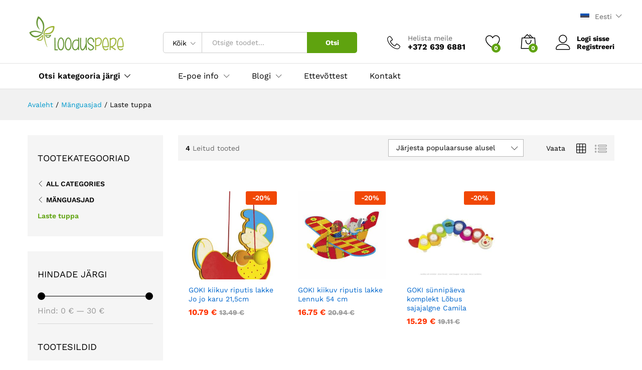

--- FILE ---
content_type: text/html; charset=UTF-8
request_url: https://www.looduspere.ee/tootekategooria/manguasjad/laste-tuppa/?add-to-cart=131631
body_size: 33327
content:
<!DOCTYPE html><html lang="et"><head> <meta charset="UTF-8"> <meta name="viewport" content="width=device-width, initial-scale=1"> <link rel="pingback" href="https://www.looduspere.ee/xmlrpc.php"><script>document.documentElement.className = document.documentElement.className + ' yes-js js_active js'</script><link rel="preload" href="https://www.looduspere.ee/wp-content/themes/martfury/fonts/linearicons.woff2" as="font" type="font/woff2" crossorigin><link rel="preload" href="https://www.looduspere.ee/wp-content/themes/martfury/fonts/eleganticons.woff2" as="font" type="font/woff2" crossorigin><link rel="preload" href="https://www.looduspere.ee/wp-content/themes/martfury/fonts/ionicons.woff2" as="font" type="font/woff2" crossorigin><script src="//ajax.googleapis.com/ajax/libs/jquery/1.11.0/jquery.min.js"></script><meta name='robots' content='index, follow, max-image-preview:large, max-snippet:-1, max-video-preview:-1' /><script id="cookie-law-info-gcm-var-js">var _ckyGcm = {"status":true,"default_settings":[{"analytics":"granted","advertisement":"granted","functional":"granted","necessary":"granted","ad_user_data":"granted","ad_personalization":"granted","regions":"All"}],"wait_for_update":2000,"url_passthrough":false,"ads_data_redaction":false}</script><script id="cookie-law-info-gcm-js" type="text/javascript" src="https://www.looduspere.ee/wp-content/plugins/cookie-law-info/lite/frontend/js/gcm.min.js"></script> <script id="cookieyes" type="text/javascript" src="https://cdn-cookieyes.com/client_data/fcbedd4692ef4bd212f3e117/script.js"></script><link rel="alternate" hreflang="et" href="https://www.looduspere.ee/tootekategooria/manguasjad/laste-tuppa/" /><link rel="alternate" hreflang="en-gb" href="https://www.looduspere.ee/en/product-category/toys/nursery/" /><link rel="alternate" hreflang="x-default" href="https://www.looduspere.ee/tootekategooria/manguasjad/laste-tuppa/" /><script type="text/javascript" id="google_gtagjs-js-consent-mode-data-layer">
window.dataLayer = window.dataLayer || [];function gtag(){dataLayer.push(arguments);}gtag('consent', 'default', {"ad_personalization":"denied","ad_storage":"denied","ad_user_data":"denied","analytics_storage":"denied","functionality_storage":"denied","security_storage":"denied","personalization_storage":"denied","region":["AT","BE","BG","CH","CY","CZ","DE","DK","EE","ES","FI","FR","GB","GR","HR","HU","IE","IS","IT","LI","LT","LU","LV","MT","NL","NO","PL","PT","RO","SE","SI","SK"],"wait_for_update":500});window._googlesitekitConsentCategoryMap = {"statistics":["analytics_storage"],"marketing":["ad_storage","ad_user_data","ad_personalization"],"functional":["functionality_storage","security_storage"],"preferences":["personalization_storage"]};window._googlesitekitConsents = {"ad_personalization":"denied","ad_storage":"denied","ad_user_data":"denied","analytics_storage":"denied","functionality_storage":"denied","security_storage":"denied","personalization_storage":"denied","region":["AT","BE","BG","CH","CY","CZ","DE","DK","EE","ES","FI","FR","GB","GR","HR","HU","IE","IS","IT","LI","LT","LU","LV","MT","NL","NO","PL","PT","RO","SE","SI","SK"],"wait_for_update":500};
</script><title>Laste tuppa - Looduspere Orgaanilised Öko Loodustooted ja tervisekaubad</title><link rel="canonical" href="https://www.looduspere.ee/tootekategooria/manguasjad/laste-tuppa/" /><meta property="og:locale" content="et_EE" /><meta property="og:type" content="article" /><meta property="og:title" content="Laste tuppa - Looduspere Orgaanilised Öko Loodustooted ja tervisekaubad" /><meta property="og:url" content="https://www.looduspere.ee/tootekategooria/manguasjad/laste-tuppa/" /><meta property="og:site_name" content="Looduspere Orgaanilised Öko Loodustooted ja tervisekaubad" /><meta property="og:image" content="https://www.looduspere.ee/wp-content/uploads/2016/03/LoodusPereLogo300.jpg" /><meta property="og:image:width" content="300" /><meta property="og:image:height" content="114" /><meta property="og:image:type" content="image/jpeg" /><meta name="twitter:card" content="summary_large_image" /><script type="application/ld+json" class="yoast-schema-graph">{"@context":"https://schema.org","@graph":[{"@type":"CollectionPage","@id":"https://www.looduspere.ee/tootekategooria/manguasjad/laste-tuppa/","url":"https://www.looduspere.ee/tootekategooria/manguasjad/laste-tuppa/","name":"Laste tuppa - Looduspere Orgaanilised Öko Loodustooted ja tervisekaubad","isPartOf":{"@id":"https://www.looduspere.ee/#website"},"primaryImageOfPage":{"@id":"https://www.looduspere.ee/tootekategooria/manguasjad/laste-tuppa/#primaryimage"},"image":{"@id":"https://www.looduspere.ee/tootekategooria/manguasjad/laste-tuppa/#primaryimage"},"thumbnailUrl":"https://www.looduspere.ee/wp-content/uploads/2014/09/GOL52967.jpg","breadcrumb":{"@id":"https://www.looduspere.ee/tootekategooria/manguasjad/laste-tuppa/#breadcrumb"},"inLanguage":"et"},{"@type":"ImageObject","inLanguage":"et","@id":"https://www.looduspere.ee/tootekategooria/manguasjad/laste-tuppa/#primaryimage","url":"https://www.looduspere.ee/wp-content/uploads/2014/09/GOL52967.jpg","contentUrl":"https://www.looduspere.ee/wp-content/uploads/2014/09/GOL52967.jpg","width":500,"height":500},{"@type":"BreadcrumbList","@id":"https://www.looduspere.ee/tootekategooria/manguasjad/laste-tuppa/#breadcrumb","itemListElement":[{"@type":"ListItem","position":1,"name":"Home","item":"https://www.looduspere.ee/"},{"@type":"ListItem","position":2,"name":"Mänguasjad","item":"https://www.looduspere.ee/tootekategooria/manguasjad/"},{"@type":"ListItem","position":3,"name":"Laste tuppa"}]},{"@type":"WebSite","@id":"https://www.looduspere.ee/#website","url":"https://www.looduspere.ee/","name":"Looduspere Orgaaniliste Toodete Pood","description":"Tervislikud orgaanilised ja looduslikud toote","publisher":{"@id":"https://www.looduspere.ee/#organization"},"potentialAction":[{"@type":"SearchAction","target":{"@type":"EntryPoint","urlTemplate":"https://www.looduspere.ee/?s={search_term_string}"},"query-input":{"@type":"PropertyValueSpecification","valueRequired":true,"valueName":"search_term_string"}}],"inLanguage":"et"},{"@type":"Organization","@id":"https://www.looduspere.ee/#organization","name":"Looduspere ökopood","url":"https://www.looduspere.ee/","logo":{"@type":"ImageObject","inLanguage":"et","@id":"https://www.looduspere.ee/#/schema/logo/image/","url":"https://www.looduspere.ee/wp-content/uploads/2025/01/340768897_1025251132216623_8613010291235268142_n.jpg","contentUrl":"https://www.looduspere.ee/wp-content/uploads/2025/01/340768897_1025251132216623_8613010291235268142_n.jpg","width":1045,"height":1045,"caption":"Looduspere ökopood"},"image":{"@id":"https://www.looduspere.ee/#/schema/logo/image/"},"sameAs":["https://www.facebook.com/loodusperepood","https://www.instagram.com/looduspere/"]}]}</script><link rel='dns-prefetch' href='//widgetlogic.org' /><link rel='dns-prefetch' href='//www.googletagmanager.com' /><link href='https://fonts.gstatic.com' crossorigin rel='preconnect' /><link rel="alternate" type="application/rss+xml" title="Looduspere Orgaanilised Öko Loodustooted ja tervisekaubad &raquo; RSS" href="https://www.looduspere.ee/feed/" /><link rel="alternate" type="application/rss+xml" title="Looduspere Orgaanilised Öko Loodustooted ja tervisekaubad &raquo; Kommentaaride RSS" href="https://www.looduspere.ee/comments/feed/" /><link rel="alternate" type="application/rss+xml" title="Looduspere Orgaanilised Öko Loodustooted ja tervisekaubad &raquo; Laste tuppa Kategooria uudisevoog" href="https://www.looduspere.ee/tootekategooria/manguasjad/laste-tuppa/feed/" /><script type="text/javascript">var ajaxurl = 'https://www.looduspere.ee/wp-admin/admin-ajax.php';
</script><style id='wp-img-auto-sizes-contain-inline-css' type='text/css'>img:is([sizes=auto i],[sizes^="auto," i]){contain-intrinsic-size:3000px 1500px}</style><link rel='stylesheet' id='bdp-widget-fontawesome-stylesheets-css' href='https://www.looduspere.ee/wp-content/plugins/blog-designer-pro/public/css/font-awesome.min.css?ver=6.5.1' type='text/css' media='all' /><link rel='stylesheet' id='bdp-recent-widget-fontawesome-stylesheets-css' href='https://www.looduspere.ee/wp-content/plugins/blog-designer-pro/public/css/font-awesome.min.css?ver=6.5.1' type='text/css' media='all' /><link rel='stylesheet' id='bdp-bookblock-css-css' href='https://www.looduspere.ee/wp-content/plugins/blog-designer-pro/public/css/bookblock.css?ver=1.0' type='text/css' media='all' /><link rel='stylesheet' id='slick_admin_css-css' href='https://www.looduspere.ee/wp-content/plugins/blog-designer-pro/public/css/slick.css?ver=1.4.1' type='text/css' media='all' /><style id='wp-emoji-styles-inline-css' type='text/css'>img.wp-smiley,img.emoji{display:inline !important;border:none !important;box-shadow:none !important;height:1em !important;width:1em !important;margin:0 0.07em !important;vertical-align:-0.1em !important;background:none !important;padding:0 !important}</style><link rel='stylesheet' id='wp-block-library-css' href='https://www.looduspere.ee/wp-includes/css/dist/block-library/style.min.css?ver=6.9' type='text/css' media='all' /><link rel='stylesheet' id='wc-blocks-style-css' href='https://www.looduspere.ee/wp-content/plugins/woocommerce/assets/client/blocks/wc-blocks.css?ver=wc-10.4.3' type='text/css' media='all' /><style id='global-styles-inline-css' type='text/css'>:root{--wp--preset--aspect-ratio--square:1;--wp--preset--aspect-ratio--4-3:4/3;--wp--preset--aspect-ratio--3-4:3/4;--wp--preset--aspect-ratio--3-2:3/2;--wp--preset--aspect-ratio--2-3:2/3;--wp--preset--aspect-ratio--16-9:16/9;--wp--preset--aspect-ratio--9-16:9/16;--wp--preset--color--black:#000000;--wp--preset--color--cyan-bluish-gray:#abb8c3;--wp--preset--color--white:#ffffff;--wp--preset--color--pale-pink:#f78da7;--wp--preset--color--vivid-red:#cf2e2e;--wp--preset--color--luminous-vivid-orange:#ff6900;--wp--preset--color--luminous-vivid-amber:#fcb900;--wp--preset--color--light-green-cyan:#7bdcb5;--wp--preset--color--vivid-green-cyan:#00d084;--wp--preset--color--pale-cyan-blue:#8ed1fc;--wp--preset--color--vivid-cyan-blue:#0693e3;--wp--preset--color--vivid-purple:#9b51e0;--wp--preset--gradient--vivid-cyan-blue-to-vivid-purple:linear-gradient(135deg,rgb(6,147,227) 0%,rgb(155,81,224) 100%);--wp--preset--gradient--light-green-cyan-to-vivid-green-cyan:linear-gradient(135deg,rgb(122,220,180) 0%,rgb(0,208,130) 100%);--wp--preset--gradient--luminous-vivid-amber-to-luminous-vivid-orange:linear-gradient(135deg,rgb(252,185,0) 0%,rgb(255,105,0) 100%);--wp--preset--gradient--luminous-vivid-orange-to-vivid-red:linear-gradient(135deg,rgb(255,105,0) 0%,rgb(207,46,46) 100%);--wp--preset--gradient--very-light-gray-to-cyan-bluish-gray:linear-gradient(135deg,rgb(238,238,238) 0%,rgb(169,184,195) 100%);--wp--preset--gradient--cool-to-warm-spectrum:linear-gradient(135deg,rgb(74,234,220) 0%,rgb(151,120,209) 20%,rgb(207,42,186) 40%,rgb(238,44,130) 60%,rgb(251,105,98) 80%,rgb(254,248,76) 100%);--wp--preset--gradient--blush-light-purple:linear-gradient(135deg,rgb(255,206,236) 0%,rgb(152,150,240) 100%);--wp--preset--gradient--blush-bordeaux:linear-gradient(135deg,rgb(254,205,165) 0%,rgb(254,45,45) 50%,rgb(107,0,62) 100%);--wp--preset--gradient--luminous-dusk:linear-gradient(135deg,rgb(255,203,112) 0%,rgb(199,81,192) 50%,rgb(65,88,208) 100%);--wp--preset--gradient--pale-ocean:linear-gradient(135deg,rgb(255,245,203) 0%,rgb(182,227,212) 50%,rgb(51,167,181) 100%);--wp--preset--gradient--electric-grass:linear-gradient(135deg,rgb(202,248,128) 0%,rgb(113,206,126) 100%);--wp--preset--gradient--midnight:linear-gradient(135deg,rgb(2,3,129) 0%,rgb(40,116,252) 100%);--wp--preset--font-size--small:13px;--wp--preset--font-size--medium:20px;--wp--preset--font-size--large:36px;--wp--preset--font-size--x-large:42px;--wp--preset--spacing--20:0.44rem;--wp--preset--spacing--30:0.67rem;--wp--preset--spacing--40:1rem;--wp--preset--spacing--50:1.5rem;--wp--preset--spacing--60:2.25rem;--wp--preset--spacing--70:3.38rem;--wp--preset--spacing--80:5.06rem;--wp--preset--shadow--natural:6px 6px 9px rgba(0,0,0,0.2);--wp--preset--shadow--deep:12px 12px 50px rgba(0,0,0,0.4);--wp--preset--shadow--sharp:6px 6px 0px rgba(0,0,0,0.2);--wp--preset--shadow--outlined:6px 6px 0px -3px rgb(255,255,255),6px 6px rgb(0,0,0);--wp--preset--shadow--crisp:6px 6px 0px rgb(0,0,0)}:where(.is-layout-flex){gap:0.5em}:where(.is-layout-grid){gap:0.5em}body .is-layout-flex{display:flex}.is-layout-flex{flex-wrap:wrap;align-items:center}.is-layout-flex >:is(*,div){margin:0}body .is-layout-grid{display:grid}.is-layout-grid >:is(*,div){margin:0}:where(.wp-block-columns.is-layout-flex){gap:2em}:where(.wp-block-columns.is-layout-grid){gap:2em}:where(.wp-block-post-template.is-layout-flex){gap:1.25em}:where(.wp-block-post-template.is-layout-grid){gap:1.25em}.has-black-color{color:var(--wp--preset--color--black) !important}.has-cyan-bluish-gray-color{color:var(--wp--preset--color--cyan-bluish-gray) !important}.has-white-color{color:var(--wp--preset--color--white) !important}.has-pale-pink-color{color:var(--wp--preset--color--pale-pink) !important}.has-vivid-red-color{color:var(--wp--preset--color--vivid-red) !important}.has-luminous-vivid-orange-color{color:var(--wp--preset--color--luminous-vivid-orange) !important}.has-luminous-vivid-amber-color{color:var(--wp--preset--color--luminous-vivid-amber) !important}.has-light-green-cyan-color{color:var(--wp--preset--color--light-green-cyan) !important}.has-vivid-green-cyan-color{color:var(--wp--preset--color--vivid-green-cyan) !important}.has-pale-cyan-blue-color{color:var(--wp--preset--color--pale-cyan-blue) !important}.has-vivid-cyan-blue-color{color:var(--wp--preset--color--vivid-cyan-blue) !important}.has-vivid-purple-color{color:var(--wp--preset--color--vivid-purple) !important}.has-black-background-color{background-color:var(--wp--preset--color--black) !important}.has-cyan-bluish-gray-background-color{background-color:var(--wp--preset--color--cyan-bluish-gray) !important}.has-white-background-color{background-color:var(--wp--preset--color--white) !important}.has-pale-pink-background-color{background-color:var(--wp--preset--color--pale-pink) !important}.has-vivid-red-background-color{background-color:var(--wp--preset--color--vivid-red) !important}.has-luminous-vivid-orange-background-color{background-color:var(--wp--preset--color--luminous-vivid-orange) !important}.has-luminous-vivid-amber-background-color{background-color:var(--wp--preset--color--luminous-vivid-amber) !important}.has-light-green-cyan-background-color{background-color:var(--wp--preset--color--light-green-cyan) !important}.has-vivid-green-cyan-background-color{background-color:var(--wp--preset--color--vivid-green-cyan) !important}.has-pale-cyan-blue-background-color{background-color:var(--wp--preset--color--pale-cyan-blue) !important}.has-vivid-cyan-blue-background-color{background-color:var(--wp--preset--color--vivid-cyan-blue) !important}.has-vivid-purple-background-color{background-color:var(--wp--preset--color--vivid-purple) !important}.has-black-border-color{border-color:var(--wp--preset--color--black) !important}.has-cyan-bluish-gray-border-color{border-color:var(--wp--preset--color--cyan-bluish-gray) !important}.has-white-border-color{border-color:var(--wp--preset--color--white) !important}.has-pale-pink-border-color{border-color:var(--wp--preset--color--pale-pink) !important}.has-vivid-red-border-color{border-color:var(--wp--preset--color--vivid-red) !important}.has-luminous-vivid-orange-border-color{border-color:var(--wp--preset--color--luminous-vivid-orange) !important}.has-luminous-vivid-amber-border-color{border-color:var(--wp--preset--color--luminous-vivid-amber) !important}.has-light-green-cyan-border-color{border-color:var(--wp--preset--color--light-green-cyan) !important}.has-vivid-green-cyan-border-color{border-color:var(--wp--preset--color--vivid-green-cyan) !important}.has-pale-cyan-blue-border-color{border-color:var(--wp--preset--color--pale-cyan-blue) !important}.has-vivid-cyan-blue-border-color{border-color:var(--wp--preset--color--vivid-cyan-blue) !important}.has-vivid-purple-border-color{border-color:var(--wp--preset--color--vivid-purple) !important}.has-vivid-cyan-blue-to-vivid-purple-gradient-background{background:var(--wp--preset--gradient--vivid-cyan-blue-to-vivid-purple) !important}.has-light-green-cyan-to-vivid-green-cyan-gradient-background{background:var(--wp--preset--gradient--light-green-cyan-to-vivid-green-cyan) !important}.has-luminous-vivid-amber-to-luminous-vivid-orange-gradient-background{background:var(--wp--preset--gradient--luminous-vivid-amber-to-luminous-vivid-orange) !important}.has-luminous-vivid-orange-to-vivid-red-gradient-background{background:var(--wp--preset--gradient--luminous-vivid-orange-to-vivid-red) !important}.has-very-light-gray-to-cyan-bluish-gray-gradient-background{background:var(--wp--preset--gradient--very-light-gray-to-cyan-bluish-gray) !important}.has-cool-to-warm-spectrum-gradient-background{background:var(--wp--preset--gradient--cool-to-warm-spectrum) !important}.has-blush-light-purple-gradient-background{background:var(--wp--preset--gradient--blush-light-purple) !important}.has-blush-bordeaux-gradient-background{background:var(--wp--preset--gradient--blush-bordeaux) !important}.has-luminous-dusk-gradient-background{background:var(--wp--preset--gradient--luminous-dusk) !important}.has-pale-ocean-gradient-background{background:var(--wp--preset--gradient--pale-ocean) !important}.has-electric-grass-gradient-background{background:var(--wp--preset--gradient--electric-grass) !important}.has-midnight-gradient-background{background:var(--wp--preset--gradient--midnight) !important}.has-small-font-size{font-size:var(--wp--preset--font-size--small) !important}.has-medium-font-size{font-size:var(--wp--preset--font-size--medium) !important}.has-large-font-size{font-size:var(--wp--preset--font-size--large) !important}.has-x-large-font-size{font-size:var(--wp--preset--font-size--x-large) !important}</style><style id='classic-theme-styles-inline-css' type='text/css'>.wp-block-button__link{color:#fff;background-color:#32373c;border-radius:9999px;box-shadow:none;text-decoration:none;padding:calc(.667em + 2px) calc(1.333em + 2px);font-size:1.125em}.wp-block-file__button{background:#32373c;color:#fff;text-decoration:none}</style><link rel='stylesheet' id='block-widget-css' href='https://www.looduspere.ee/wp-content/plugins/widget-logic/block_widget/css/widget.css?ver=1727159250' type='text/css' media='all' /><link rel='stylesheet' id='trwca-style-css' href='https://www.looduspere.ee/wp-content/plugins/woocommerce-category-accordion/assets/css/trwca-style.min.css?ver=1.0' type='text/css' media='all' /><link rel='stylesheet' id='icon-font-css' href='https://www.looduspere.ee/wp-content/plugins/woocommerce-category-accordion/assets/css/font-awesome.min.css?ver=1.0' type='text/css' media='all' /><link rel='stylesheet' id='woocommerce-general-css' href='https://www.looduspere.ee/wp-content/plugins/woocommerce/assets/css/woocommerce.css?ver=10.4.3' type='text/css' media='all' /><style id='woocommerce-inline-inline-css' type='text/css'>.woocommerce form .form-row .required{visibility:visible}</style><link rel='stylesheet' id='wpml-legacy-dropdown-0-css' href='https://www.looduspere.ee/wp-content/plugins/sitepress-multilingual-cms/templates/language-switchers/legacy-dropdown/style.min.css?ver=1' type='text/css' media='all' /><link rel='stylesheet' id='wpml-legacy-horizontal-list-0-css' href='https://www.looduspere.ee/wp-content/plugins/sitepress-multilingual-cms/templates/language-switchers/legacy-list-horizontal/style.min.css?ver=1' type='text/css' media='all' /><link rel='stylesheet' id='montonio-style-css' href='https://www.looduspere.ee/wp-content/plugins/montonio-for-woocommerce/assets/css/montonio-style.css?ver=9.3.0' type='text/css' media='all' /><link rel='stylesheet' id='jquery-selectBox-css' href='https://www.looduspere.ee/wp-content/plugins/yith-woocommerce-wishlist/assets/css/jquery.selectBox.css?ver=1.2.0' type='text/css' media='all' /><link rel='stylesheet' id='woocommerce_prettyPhoto_css-css' href='//www.looduspere.ee/wp-content/plugins/woocommerce/assets/css/prettyPhoto.css?ver=3.1.6' type='text/css' media='all' /><link rel='stylesheet' id='yith-wcwl-main-css' href='https://www.looduspere.ee/wp-content/plugins/yith-woocommerce-wishlist/assets/css/style.css?ver=4.11.0' type='text/css' media='all' /><style id='yith-wcwl-main-inline-css' type='text/css'>:root{--rounded-corners-radius:16px;--add-to-cart-rounded-corners-radius:16px;--feedback-duration:3s}:root{--rounded-corners-radius:16px;--add-to-cart-rounded-corners-radius:16px;--feedback-duration:3s}</style><link rel='stylesheet' id='martfury-fonts-css' href='https://fonts.googleapis.com/css?family=Work+Sans%3A300%2C400%2C500%2C600%2C700%7CLibre+Baskerville%3A400%2C700&#038;subset=latin%2Clatin-ext&#038;ver=20170801' type='text/css' media='all' /><link rel='stylesheet' id='linearicons-css' href='https://www.looduspere.ee/wp-content/themes/martfury/css/linearicons.min.css?ver=1.0.0' type='text/css' media='all' /><link rel='stylesheet' id='ionicons-css' href='https://www.looduspere.ee/wp-content/themes/martfury/css/ionicons.min.css?ver=2.0.0' type='text/css' media='all' /><link rel='stylesheet' id='eleganticons-css' href='https://www.looduspere.ee/wp-content/themes/martfury/css/eleganticons.min.css?ver=1.0.0' type='text/css' media='all' /><link rel='stylesheet' id='font-awesome-css' href='https://www.looduspere.ee/wp-content/themes/martfury/css/font-awesome.min.css?ver=4.7.0' type='text/css' media='all' /><style id='font-awesome-inline-css' type='text/css'>[data-font="FontAwesome"]:before{font-family:'FontAwesome' !important;content:attr(data-icon) !important;speak:none !important;font-weight:normal !important;font-variant:normal !important;text-transform:none !important;line-height:1 !important;font-style:normal !important;-webkit-font-smoothing:antialiased !important;-moz-osx-font-smoothing:grayscale !important}</style><link rel='stylesheet' id='bootstrap-css' href='https://www.looduspere.ee/wp-content/themes/martfury/css/bootstrap.min.css?ver=3.3.7' type='text/css' media='all' /><link rel='stylesheet' id='martfury-css' href='https://www.looduspere.ee/wp-content/themes/martfury/style.css?ver=20221213' type='text/css' media='all' /><style id='martfury-inline-css' type='text/css'>body{--mf-primary-color:#5fa30f;--mf-background-primary-color:#5fa30f;--mf-border-primary-color:#5fa30f}.widget_shopping_cart_content .woocommerce-mini-cart__buttons .checkout,.header-layout-4 .topbar:not(.header-bar),.header-layout-3 .topbar:not(.header-bar){background-color:#509400}</style><link rel='stylesheet' id='tawcvs-frontend-css' href='https://www.looduspere.ee/wp-content/plugins/variation-swatches-for-woocommerce-pro/assets/css/frontend.css?ver=20171128' type='text/css' media='all' /><style id='tawcvs-frontend-inline-css' type='text/css'>.tawcvs-swatches .swatch{width:30px;height:30px}</style><link rel='stylesheet' id='martfury-product-bought-together-css' href='https://www.looduspere.ee/wp-content/themes/martfury/inc/modules/product-bought-together/assets/product-bought-together.css?ver=1.0.0' type='text/css' media='all' /><link rel='stylesheet' id='martfury-child-style-css' href='https://www.looduspere.ee/wp-content/themes/martfury-child/style.css?ver=6.9' type='text/css' media='all' /><script type="text/template" id="tmpl-variation-template"><div class="woocommerce-variation-description">{{{ data.variation.variation_description }}}</div><div class="woocommerce-variation-price">{{{ data.variation.price_html }}}</div><div class="woocommerce-variation-availability">{{{ data.variation.availability_html }}}</div></script><script type="text/template" id="tmpl-unavailable-variation-template"><p role="alert">Vabandame, see toode ei ole saadaval. Palun proovi teistsugust kombinatsiooni.</p></script><script type="text/javascript">window._nslDOMReady = (function () {const executedCallbacks = new Set();
return function (callback) {
if (executedCallbacks.has(callback)) return;
const wrappedCallback = function () {if (executedCallbacks.has(callback)) return;executedCallbacks.add(callback);callback();};
if (document.readyState === "complete" || document.readyState === "interactive") {wrappedCallback();} else {document.addEventListener("DOMContentLoaded", wrappedCallback);}};})();</script><script type="text/javascript" defer src="https://www.looduspere.ee/wp-includes/js/jquery/jquery.min.js?ver=3.7.1" id="jquery-core-js"></script><script type="text/javascript" defer src="https://www.looduspere.ee/wp-includes/js/jquery/jquery-migrate.min.js?ver=3.4.1" id="jquery-migrate-js"></script><script type="text/javascript" defer src="https://www.looduspere.ee/wp-content/plugins/blog-designer-pro/public/js/imagesloaded.pkgd.min.js?ver=1.0" id="bdp-imagesloaded-js"></script><script type="text/javascript" defer src="https://www.looduspere.ee/wp-content/plugins/blog-designer-pro/public/js/ticker.min.js?ver=1.0" id="bdp-ticker-js"></script><script type="text/javascript" defer src="https://www.looduspere.ee/wp-content/plugins/blog-designer-pro/public/js/lazysizes.min.js?ver=1.0" id="lazysize_load-js"></script><script type="text/javascript" defer src="https://www.looduspere.ee/wp-content/plugins/woocommerce-eabi-postoffice/js/jquery.cascadingdropdown.js?ver=6.9" id="jquery-cascadingdropdown-js"></script><script type="text/javascript" defer src="https://www.looduspere.ee/wp-content/plugins/woocommerce-eabi-postoffice/js/eabi.cascadingdropdown.js?ver=6.9" id="eabi-cascadingdropdown-js"></script><script type="text/javascript" id="wpml-cookie-js-extra">
var wpml_cookies = {"wp-wpml_current_language":{"value":"et","expires":1,"path":"/"}};var wpml_cookies = {"wp-wpml_current_language":{"value":"et","expires":1,"path":"/"}};//# sourceURL=wpml-cookie-js-extra

</script><script type="text/javascript" defer src="https://www.looduspere.ee/wp-content/plugins/sitepress-multilingual-cms/res/js/cookies/language-cookie.js?ver=486900" id="wpml-cookie-js" defer="defer" data-wp-strategy="defer"></script><script type="text/javascript" id="cookie-law-info-wca-js-before">
const _ckyGsk = true;//# sourceURL=cookie-law-info-wca-js-before

</script><script type="text/javascript" defer src="https://www.looduspere.ee/wp-content/plugins/cookie-law-info/lite/frontend/js/wca.min.js?ver=3.3.9.1" id="cookie-law-info-wca-js"></script><script type="text/javascript" id="smaily-js-extra">
var smaily = {"ajax_url":"https://www.looduspere.ee/wp-admin/admin-ajax.php"};
//# sourceURL=smaily-js-extra

</script><script type="text/javascript" defer src="https://www.looduspere.ee/wp-content/plugins/sendsmaily-subscription-opt-in-form/js/default.js?ver=6.9" id="smaily-js"></script><script type="text/javascript" defer src="https://www.looduspere.ee/wp-content/plugins/woocommerce-category-accordion/assets/js/trwca-script.min.js?ver=1.0" id="trwca_script-js"></script><script type="text/javascript" defer src="https://www.looduspere.ee/wp-content/plugins/woocommerce/assets/js/jquery-blockui/jquery.blockUI.min.js?ver=2.7.0-wc.10.4.3" id="wc-jquery-blockui-js" data-wp-strategy="defer"></script><script type="text/javascript" id="wc-add-to-cart-js-extra">
var wc_add_to_cart_params = {"ajax_url":"/wp-admin/admin-ajax.php","wc_ajax_url":"/?wc-ajax=%%endpoint%%","i18n_view_cart":"Vaata ostukorvi","cart_url":"https://www.looduspere.ee/ostukorv-2/","is_cart":"","cart_redirect_after_add":"no"};
//# sourceURL=wc-add-to-cart-js-extra

</script><script type="text/javascript" defer src="https://www.looduspere.ee/wp-content/plugins/woocommerce/assets/js/frontend/add-to-cart.min.js?ver=10.4.3" id="wc-add-to-cart-js" data-wp-strategy="defer"></script><script type="text/javascript" defer src="https://www.looduspere.ee/wp-content/plugins/woocommerce/assets/js/js-cookie/js.cookie.min.js?ver=2.1.4-wc.10.4.3" id="wc-js-cookie-js" data-wp-strategy="defer"></script><script type="text/javascript" defer src="https://www.looduspere.ee/wp-content/plugins/sitepress-multilingual-cms/templates/language-switchers/legacy-dropdown/script.min.js?ver=1" id="wpml-legacy-dropdown-0-js"></script><script type="text/javascript" defer src="https://www.looduspere.ee/wp-content/plugins/js_composer/assets/js/vendors/woocommerce-add-to-cart.js?ver=8.7.2" id="vc_woocommerce-add-to-cart-js-js"></script><script type="text/javascript" defer src="https://www.looduspere.ee/wp-includes/js/underscore.min.js?ver=1.13.7" id="underscore-js"></script><script type="text/javascript" id="wp-util-js-extra">
var _wpUtilSettings = {"ajax":{"url":"/wp-admin/admin-ajax.php"}};//# sourceURL=wp-util-js-extra

</script><script type="text/javascript" defer src="https://www.looduspere.ee/wp-includes/js/wp-util.min.js?ver=6.9" id="wp-util-js"></script><script type="text/javascript" id="wc-add-to-cart-variation-js-extra">
var wc_add_to_cart_variation_params = {"wc_ajax_url":"/?wc-ajax=%%endpoint%%","i18n_no_matching_variations_text":"Vabandame, sinu valikule ei vasta \u00fckski toode. Palun proovi teistsugust kombinatsiooni.","i18n_make_a_selection_text":"Palun vali enne ostukorvi lisamist sellele tootele omadused.","i18n_unavailable_text":"Vabandame, see toode ei ole saadaval. Palun proovi teistsugust kombinatsiooni.","i18n_reset_alert_text":"Your selection has been reset. Please select some product options before adding this product to your cart."};//# sourceURL=wc-add-to-cart-variation-js-extra

</script><script type="text/javascript" defer src="https://www.looduspere.ee/wp-content/plugins/woocommerce/assets/js/frontend/add-to-cart-variation.min.js?ver=10.4.3" id="wc-add-to-cart-variation-js" defer="defer" data-wp-strategy="defer"></script><script type="text/javascript" defer src="https://www.looduspere.ee/wp-content/themes/martfury/js/plugins/waypoints.min.js?ver=2.0.2" id="waypoints-js"></script><script type="text/javascript" defer src="https://www.looduspere.ee/wp-content/themes/martfury/inc/modules/product-bought-together/assets/product-bought-together.js?ver=1.0.0" id="martfury-product-bought-together-js"></script><script type="text/javascript" id="wc-cart-fragments-js-extra">
var wc_cart_fragments_params = {"ajax_url":"/wp-admin/admin-ajax.php","wc_ajax_url":"/?wc-ajax=%%endpoint%%","cart_hash_key":"wc_cart_hash_de09a74c20f9751dc87212d9aea63305-et","fragment_name":"wc_fragments_de09a74c20f9751dc87212d9aea63305","request_timeout":"5000"};//# sourceURL=wc-cart-fragments-js-extra

</script><script type="text/javascript" defer src="https://www.looduspere.ee/wp-content/plugins/woocommerce/assets/js/frontend/cart-fragments.min.js?ver=10.4.3" id="wc-cart-fragments-js" defer="defer" data-wp-strategy="defer"></script><script type="text/javascript" src="https://www.googletagmanager.com/gtag/js?id=GT-WKTMFJC" id="google_gtagjs-js" async></script><script type="text/javascript" id="google_gtagjs-js-after">
window.dataLayer = window.dataLayer || [];function gtag(){dataLayer.push(arguments);}gtag("set","linker",{"domains":["www.looduspere.ee"]});gtag("js", new Date());gtag("set", "developer_id.dZTNiMT", true);gtag("config", "GT-WKTMFJC");window._googlesitekit = window._googlesitekit || {}; window._googlesitekit.throttledEvents = []; window._googlesitekit.gtagEvent = (name, data) => { var key = JSON.stringify( { name, data } ); if ( !! window._googlesitekit.throttledEvents[ key ] ) { return; } window._googlesitekit.throttledEvents[ key ] = true; setTimeout( () => { delete window._googlesitekit.throttledEvents[ key ]; }, 5 ); gtag( "event", name, { ...data, event_source: "site-kit" } ); };//# sourceURL=google_gtagjs-js-after

</script><script></script><link rel="https://api.w.org/" href="https://www.looduspere.ee/wp-json/" /><link rel="alternate" title="JSON" type="application/json" href="https://www.looduspere.ee/wp-json/wp/v2/product_cat/446" /><link rel="EditURI" type="application/rsd+xml" title="RSD" href="https://www.looduspere.ee/xmlrpc.php?rsd" /><style type="text/css" id="csseditorglobal">img.attachment-news-thumb.size-news-thumb{display:block;margin:0px auto !important}.dark-gray{background-color:#eeeeee!important;padding:15px 24px}.table-1,.table-2,.tkt-slctr-tbl-wrap-dv{display:block;overflow-x:auto}.table-1 tr:nth-child(even),.tkt-slctr-tbl-wrap-dv tr:nth-child(even){background:#f6f6f6}.table-1 table th,.tkt-slctr-tbl-wrap-dv table th{border:1px solid #dcdcdc;background:#f6f6f6;padding:13px;text-align:left}div#wc_category_accordion-8{background-color:#ECF7DC;padding:15px}div#wc_category_accordion-10{background-color:#ECF7DC;padding:15px}div#wc_category_accordion-9{background-color:#ECF7DC;padding:15px}.social-ico.facebook{background-position:0 0}.social-ico.twitter{background-position:-28px 0}.social-ico.youtube{background-position:-56px 0}.social-ico{display:block;height:29px;width:28px;background:url(https://www.looduspere.ee/wp-content/uploads/2019/04/social-icos.png) 0 0 no-repeat;text-indent:-5000px}.join-us{overflow:hidden;list-style:none;padding:0;margin:15px 0 0 0}.join-us li{float:left;line-height:28px;font-family:"Montserrat";text-transform:uppercase;font-size:12px;color:#363636;margin-left:7px}.join-us li:first-child{margin-left:0}.box{background:#f8f8f8 none repeat scroll 0 0;padding:24px 24px 24px 24px}span.woocommerce-Price-amount.amount{font-weight:bold}div#mf_product_categories-8{background-color:#f5f5f5;padding:25px 20px;margin-bottom:0;position:relative}div#mf_product_categories-1{background-color:#f5f5f5;padding:25px 20px;margin-bottom:0;position:relative}div#mf_product_categories-7{background-color:#f5f5f5;padding:25px 20px;margin-bottom:0;position:relative}.woocommerce .mf-single-product.mf-product-sidebar .woocommerce-tabs ul.tabs{width:100%}.wpml-ls-legacy-dropdown a.wpml-ls-item-toggle:after{border:none}.woocommerce-billing-fields__field-wrapper{display:flex;flex-wrap:wrap;gap:20px}.woocommerce-billing-fields__field-wrapper .form-row{flex:1;min-width:250px; margin-bottom:20px}.woocommerce-billing-fields__field-wrapper .form-row-first,.woocommerce-billing-fields__field-wrapper .form-row-last{flex-basis:48%}.woocommerce-billing-fields__field-wrapper .form-row-wide{flex-basis:100%}.woocommerce-billing-fields__field-wrapper .input-text,.woocommerce-billing-fields__field-wrapper select{width:100%; padding:10px;border:1px solid #ccc;border-radius:4px}.woocommerce-billing-fields__field-wrapper label{font-weight:bold;margin-bottom:5px;display:block}</style><style type="text/css" id="csseditordesktop">@media only screen and (min-width:1024px){.mf-banner-medium.layout-1.has-bg-img.shop_title h2{color:white;font-size:37px;padding-top:20px;padding-bottom:20px;font-weight:bold}img.attachment-news-thumb.size-news-thumb.wp-post-image{max-height:370px}img.attachment-large.size-large.wp-post-image{max-height:370px}.page-header-page .entry-title{padding-top:60px;padding-bottom:0px}div#wc_category_accordion-7{background-color:#ECF7DC;padding:15px}.widget{margin-bottom:10px}h4.widget-title{padding-top:10px}.topbar-right.topbar-sidebar.col-xs-12.col-sm-12.col-md-7.hidden-xs.hidden-sm{padding:0px}.logo{position:absolute;margin-top:-56px}div#topbar{margin-top:10px}.wpml-ls-sidebars-topbar-right.wpml-ls.wpml-ls-legacy-dropdown.js-wpml-ls-legacy-dropdown{width:auto}.woocommerce .content-area .page-description{padding-bottom:50px}.mf-image-box.style-2.title-s1{height:230px}.mf-image-box .thumbnail img{padding:10px}.vc_custom_heading.vc_gitem-post-data.vc_gitem-post-data-source-post_excerpt{height:100px}.widget_shopping_cart_content .woocommerce-mini-cart__buttons{flex-wrap:initial}.social-links-list{font-size:23px}.vc_col-sm-12.vc_gitem-col.vc_gitem-col-align-{height:290px}.woocommerce-checkout table.shop_table{padding:0 16px}}</style><style type="text/css" id="csseditortablet">@media only screen and (min-width:667px) and (max-width:1024px){div#footer-widgets{text-align:center}}</style><style type="text/css" id="csseditorphone">@media only screen and (min-width:320px) and (max-width:667px){.logo{ margin-top:-20px}.woocommerce nav.woocommerce-pagination ul li{padding:5px 5px}button.single_add_to_cart_button.button.alt{width:100%}.woocommerce .mf-single-product.mf-product-sidebar form.cart div.quantity{margin-right:0px}div#footer-widgets{text-align:center}.mf-els-modal-mobile{width:84%;left:-84%}.social-links-list{font-size:25px}div#footer-widgets h4.widget-title{font-size:25px}.mf-banner-medium.layout-2.has-img{text-align:center}}</style><meta name="generator" content="Site Kit by Google 1.170.0" /><meta name="generator" content="WPML ver:4.8.6 stt:1,15,45;" /><noscript><style>.woocommerce-product-gallery{opacity:1 !important}</style></noscript><meta name="generator" content="Powered by WPBakery Page Builder - drag and drop page builder for WordPress."/><script type="text/javascript">
( function( w, d, s, l, i ) {w[l] = w[l] || [];w[l].push( {'gtm.start': new Date().getTime(), event: 'gtm.js'} );var f = d.getElementsByTagName( s )[0],j = d.createElement( s ), dl = l != 'dataLayer' ? '&l=' + l : '';j.async = true;j.src = 'https://www.googletagmanager.com/gtm.js?id=' + i + dl;
f.parentNode.insertBefore( j, f );} )( window, document, 'script', 'dataLayer', 'GTM-NWDL3S5F' );
</script><script async src="https://www.googletagmanager.com/gtag/js?id=UA-16127716-1"></script><script>window.dataLayer = window.dataLayer || [];function gtag(){dataLayer.push(arguments);}gtag('js', new Date());gtag('config', 'UA-16127716-1');</script><style type="text/css">div.nsl-container[data-align="left"]{text-align:left}div.nsl-container[data-align="center"]{text-align:center}div.nsl-container[data-align="right"]{text-align:right}div.nsl-container div.nsl-container-buttons a[data-plugin="nsl"]{text-decoration:none;box-shadow:none;border:0}div.nsl-container .nsl-container-buttons{display:flex;padding:5px 0}div.nsl-container.nsl-container-block .nsl-container-buttons{display:inline-grid;grid-template-columns:minmax(145px,auto)}div.nsl-container-block-fullwidth .nsl-container-buttons{flex-flow:column;align-items:center}div.nsl-container-block-fullwidth .nsl-container-buttons a,div.nsl-container-block .nsl-container-buttons a{flex:1 1 auto;display:block;margin:5px 0;width:100%}div.nsl-container-inline{margin:-5px;text-align:left}div.nsl-container-inline .nsl-container-buttons{justify-content:center;flex-wrap:wrap}div.nsl-container-inline .nsl-container-buttons a{margin:5px;display:inline-block}div.nsl-container-grid .nsl-container-buttons{flex-flow:row;align-items:center;flex-wrap:wrap}div.nsl-container-grid .nsl-container-buttons a{flex:1 1 auto;display:block;margin:5px;max-width:280px;width:100%}@media only screen and (min-width:650px){div.nsl-container-grid .nsl-container-buttons a{width:auto}}div.nsl-container .nsl-button{cursor:pointer;vertical-align:top;border-radius:4px}div.nsl-container .nsl-button-default{color:#fff;display:flex}div.nsl-container .nsl-button-icon{display:inline-block}div.nsl-container .nsl-button-svg-container{flex:0 0 auto;padding:8px;display:flex;align-items:center}div.nsl-container svg{height:24px;width:24px;vertical-align:top}div.nsl-container .nsl-button-default div.nsl-button-label-container{margin:0 24px 0 12px;padding:10px 0;font-family:Helvetica,Arial,sans-serif;font-size:16px;line-height:20px;letter-spacing:.25px;overflow:hidden;text-align:center;text-overflow:clip;white-space:nowrap;flex:1 1 auto;-webkit-font-smoothing:antialiased;-moz-osx-font-smoothing:grayscale;text-transform:none;display:inline-block}div.nsl-container .nsl-button-google[data-skin="light"]{box-shadow:inset 0 0 0 1px #747775;color:#1f1f1f}div.nsl-container .nsl-button-google[data-skin="dark"]{box-shadow:inset 0 0 0 1px #8E918F;color:#E3E3E3}div.nsl-container .nsl-button-google[data-skin="neutral"]{color:#1F1F1F}div.nsl-container .nsl-button-google div.nsl-button-label-container{font-family:"Roboto Medium",Roboto,Helvetica,Arial,sans-serif}div.nsl-container .nsl-button-apple .nsl-button-svg-container{padding:0 6px}div.nsl-container .nsl-button-apple .nsl-button-svg-container svg{height:40px;width:auto}div.nsl-container .nsl-button-apple[data-skin="light"]{color:#000;box-shadow:0 0 0 1px #000}div.nsl-container .nsl-button-facebook[data-skin="white"]{color:#000;box-shadow:inset 0 0 0 1px #000}div.nsl-container .nsl-button-facebook[data-skin="light"]{color:#1877F2;box-shadow:inset 0 0 0 1px #1877F2}div.nsl-container .nsl-button-spotify[data-skin="white"]{color:#191414;box-shadow:inset 0 0 0 1px #191414}div.nsl-container .nsl-button-apple div.nsl-button-label-container{font-size:17px;font-family:-apple-system,BlinkMacSystemFont,"Segoe UI",Roboto,Helvetica,Arial,sans-serif,"Apple Color Emoji","Segoe UI Emoji","Segoe UI Symbol"}div.nsl-container .nsl-button-slack div.nsl-button-label-container{font-size:17px;font-family:-apple-system,BlinkMacSystemFont,"Segoe UI",Roboto,Helvetica,Arial,sans-serif,"Apple Color Emoji","Segoe UI Emoji","Segoe UI Symbol"}div.nsl-container .nsl-button-slack[data-skin="light"]{color:#000000;box-shadow:inset 0 0 0 1px #DDDDDD}div.nsl-container .nsl-button-tiktok[data-skin="light"]{color:#161823;box-shadow:0 0 0 1px rgba(22,24,35,0.12)}div.nsl-container .nsl-button-kakao{color:rgba(0,0,0,0.85)}.nsl-clear{clear:both}.nsl-container{clear:both}.nsl-disabled-provider .nsl-button{filter:grayscale(1);opacity:0.8}div.nsl-container-inline[data-align="left"] .nsl-container-buttons{justify-content:flex-start}div.nsl-container-inline[data-align="center"] .nsl-container-buttons{justify-content:center}div.nsl-container-inline[data-align="right"] .nsl-container-buttons{justify-content:flex-end}div.nsl-container-grid[data-align="left"] .nsl-container-buttons{justify-content:flex-start}div.nsl-container-grid[data-align="center"] .nsl-container-buttons{justify-content:center}div.nsl-container-grid[data-align="right"] .nsl-container-buttons{justify-content:flex-end}div.nsl-container-grid[data-align="space-around"] .nsl-container-buttons{justify-content:space-around}div.nsl-container-grid[data-align="space-between"] .nsl-container-buttons{justify-content:space-between}#nsl-redirect-overlay{display:flex;flex-direction:column;justify-content:center;align-items:center;position:fixed;z-index:1000000;left:0;top:0;width:100%;height:100%;backdrop-filter:blur(1px);background-color:RGBA(0,0,0,.32);}#nsl-redirect-overlay-container{display:flex;flex-direction:column;justify-content:center;align-items:center;background-color:white;padding:30px;border-radius:10px}#nsl-redirect-overlay-spinner{content:'';display:block;margin:20px;border:9px solid RGBA(0,0,0,.6);border-top:9px solid #fff;border-radius:50%;box-shadow:inset 0 0 0 1px RGBA(0,0,0,.6),0 0 0 1px RGBA(0,0,0,.6);width:40px;height:40px;animation:nsl-loader-spin 2s linear infinite}@keyframes nsl-loader-spin{0%{transform:rotate(0deg)}to{transform:rotate(360deg)}}#nsl-redirect-overlay-title{font-family:-apple-system,BlinkMacSystemFont,"Segoe UI",Roboto,Oxygen-Sans,Ubuntu,Cantarell,"Helvetica Neue",sans-serif;font-size:18px;font-weight:bold;color:#3C434A}#nsl-redirect-overlay-text{font-family:-apple-system,BlinkMacSystemFont,"Segoe UI",Roboto,Oxygen-Sans,Ubuntu,Cantarell,"Helvetica Neue",sans-serif;text-align:center;font-size:14px;color:#3C434A}</style><style type="text/css">#nsl-notices-fallback{position:fixed;right:10px;top:10px;z-index:10000}.admin-bar #nsl-notices-fallback{top:42px}#nsl-notices-fallback > div{position:relative;background:#fff;border-left:4px solid #fff;box-shadow:0 1px 1px 0 rgba(0,0,0,.1);margin:5px 15px 2px;padding:1px 20px}#nsl-notices-fallback > div.error{display:block;border-left-color:#dc3232}#nsl-notices-fallback > div.updated{display:block;border-left-color:#46b450}#nsl-notices-fallback p{margin:.5em 0;padding:2px}#nsl-notices-fallback > div:after{position:absolute;right:5px;top:5px;content:'\00d7';display:block;height:16px;width:16px;line-height:16px;text-align:center;font-size:20px;cursor:pointer}</style><style type="text/css" id="wp-custom-css">.grecaptcha-badge{visibility:hidden}@media (max-width:767px){.woocommerce:not(.full-content) .shop-toolbar .mf-filter-mobile{width:100%;display:flex;align-items:center;justify-content:flex-start;text-align:left;padding-top:10px;padding-bottom:10px;line-height:16px}.mobile-version #mf-catalog-toolbar .mf-filter-mobile::after{content:none}.mobile-version #mf-catalog-toolbar .mf-filter-mobile::before{position:absolute;top:inherit;right:10px;content:'\e93a';display:inline-block;font:normal normal normal 12px/1 linearicons;color:#000}.mobile-version #mf-catalog-toolbar .mf-filter-mobile{padding-right:30px;margin-right:0}}</style><style id="kirki-inline-styles">@font-face{font-family:'Work Sans';font-style:normal;font-weight:400;font-display:swap;src:url(https://www.looduspere.ee/wp-content/fonts/work-sans/QGYsz_wNahGAdqQ43Rh_c6Dpp_k.woff2) format('woff2');unicode-range:U+0102-0103,U+0110-0111,U+0128-0129,U+0168-0169,U+01A0-01A1,U+01AF-01B0,U+0300-0301,U+0303-0304,U+0308-0309,U+0323,U+0329,U+1EA0-1EF9,U+20AB}@font-face{font-family:'Work Sans';font-style:normal;font-weight:400;font-display:swap;src:url(https://www.looduspere.ee/wp-content/fonts/work-sans/QGYsz_wNahGAdqQ43Rh_cqDpp_k.woff2) format('woff2');unicode-range:U+0100-02BA,U+02BD-02C5,U+02C7-02CC,U+02CE-02D7,U+02DD-02FF,U+0304,U+0308,U+0329,U+1D00-1DBF,U+1E00-1E9F,U+1EF2-1EFF,U+2020,U+20A0-20AB,U+20AD-20C0,U+2113,U+2C60-2C7F,U+A720-A7FF}@font-face{font-family:'Work Sans';font-style:normal;font-weight:400;font-display:swap;src:url(https://www.looduspere.ee/wp-content/fonts/work-sans/QGYsz_wNahGAdqQ43Rh_fKDp.woff2) format('woff2');unicode-range:U+0000-00FF,U+0131,U+0152-0153,U+02BB-02BC,U+02C6,U+02DA,U+02DC,U+0304,U+0308,U+0329,U+2000-206F,U+20AC,U+2122,U+2191,U+2193,U+2212,U+2215,U+FEFF,U+FFFD}@font-face{font-family:'Work Sans';font-style:normal;font-weight:600;font-display:swap;src:url(https://www.looduspere.ee/wp-content/fonts/work-sans/QGYsz_wNahGAdqQ43Rh_c6Dpp_k.woff2) format('woff2');unicode-range:U+0102-0103,U+0110-0111,U+0128-0129,U+0168-0169,U+01A0-01A1,U+01AF-01B0,U+0300-0301,U+0303-0304,U+0308-0309,U+0323,U+0329,U+1EA0-1EF9,U+20AB}@font-face{font-family:'Work Sans';font-style:normal;font-weight:600;font-display:swap;src:url(https://www.looduspere.ee/wp-content/fonts/work-sans/QGYsz_wNahGAdqQ43Rh_cqDpp_k.woff2) format('woff2');unicode-range:U+0100-02BA,U+02BD-02C5,U+02C7-02CC,U+02CE-02D7,U+02DD-02FF,U+0304,U+0308,U+0329,U+1D00-1DBF,U+1E00-1E9F,U+1EF2-1EFF,U+2020,U+20A0-20AB,U+20AD-20C0,U+2113,U+2C60-2C7F,U+A720-A7FF}@font-face{font-family:'Work Sans';font-style:normal;font-weight:600;font-display:swap;src:url(https://www.looduspere.ee/wp-content/fonts/work-sans/QGYsz_wNahGAdqQ43Rh_fKDp.woff2) format('woff2');unicode-range:U+0000-00FF,U+0131,U+0152-0153,U+02BB-02BC,U+02C6,U+02DA,U+02DC,U+0304,U+0308,U+0329,U+2000-206F,U+20AC,U+2122,U+2191,U+2193,U+2212,U+2215,U+FEFF,U+FFFD}@font-face{font-family:'Work Sans';font-style:normal;font-weight:700;font-display:swap;src:url(https://www.looduspere.ee/wp-content/fonts/work-sans/QGYsz_wNahGAdqQ43Rh_c6Dpp_k.woff2) format('woff2');unicode-range:U+0102-0103,U+0110-0111,U+0128-0129,U+0168-0169,U+01A0-01A1,U+01AF-01B0,U+0300-0301,U+0303-0304,U+0308-0309,U+0323,U+0329,U+1EA0-1EF9,U+20AB}@font-face{font-family:'Work Sans';font-style:normal;font-weight:700;font-display:swap;src:url(https://www.looduspere.ee/wp-content/fonts/work-sans/QGYsz_wNahGAdqQ43Rh_cqDpp_k.woff2) format('woff2');unicode-range:U+0100-02BA,U+02BD-02C5,U+02C7-02CC,U+02CE-02D7,U+02DD-02FF,U+0304,U+0308,U+0329,U+1D00-1DBF,U+1E00-1E9F,U+1EF2-1EFF,U+2020,U+20A0-20AB,U+20AD-20C0,U+2113,U+2C60-2C7F,U+A720-A7FF}@font-face{font-family:'Work Sans';font-style:normal;font-weight:700;font-display:swap;src:url(https://www.looduspere.ee/wp-content/fonts/work-sans/QGYsz_wNahGAdqQ43Rh_fKDp.woff2) format('woff2');unicode-range:U+0000-00FF,U+0131,U+0152-0153,U+02BB-02BC,U+02C6,U+02DA,U+02DC,U+0304,U+0308,U+0329,U+2000-206F,U+20AC,U+2122,U+2191,U+2193,U+2212,U+2215,U+FEFF,U+FFFD}@font-face{font-family:'Work Sans';font-style:normal;font-weight:400;font-display:swap;src:url(https://www.looduspere.ee/wp-content/fonts/work-sans/QGYsz_wNahGAdqQ43Rh_c6Dpp_k.woff2) format('woff2');unicode-range:U+0102-0103,U+0110-0111,U+0128-0129,U+0168-0169,U+01A0-01A1,U+01AF-01B0,U+0300-0301,U+0303-0304,U+0308-0309,U+0323,U+0329,U+1EA0-1EF9,U+20AB}@font-face{font-family:'Work Sans';font-style:normal;font-weight:400;font-display:swap;src:url(https://www.looduspere.ee/wp-content/fonts/work-sans/QGYsz_wNahGAdqQ43Rh_cqDpp_k.woff2) format('woff2');unicode-range:U+0100-02BA,U+02BD-02C5,U+02C7-02CC,U+02CE-02D7,U+02DD-02FF,U+0304,U+0308,U+0329,U+1D00-1DBF,U+1E00-1E9F,U+1EF2-1EFF,U+2020,U+20A0-20AB,U+20AD-20C0,U+2113,U+2C60-2C7F,U+A720-A7FF}@font-face{font-family:'Work Sans';font-style:normal;font-weight:400;font-display:swap;src:url(https://www.looduspere.ee/wp-content/fonts/work-sans/QGYsz_wNahGAdqQ43Rh_fKDp.woff2) format('woff2');unicode-range:U+0000-00FF,U+0131,U+0152-0153,U+02BB-02BC,U+02C6,U+02DA,U+02DC,U+0304,U+0308,U+0329,U+2000-206F,U+20AC,U+2122,U+2191,U+2193,U+2212,U+2215,U+FEFF,U+FFFD}@font-face{font-family:'Work Sans';font-style:normal;font-weight:600;font-display:swap;src:url(https://www.looduspere.ee/wp-content/fonts/work-sans/QGYsz_wNahGAdqQ43Rh_c6Dpp_k.woff2) format('woff2');unicode-range:U+0102-0103,U+0110-0111,U+0128-0129,U+0168-0169,U+01A0-01A1,U+01AF-01B0,U+0300-0301,U+0303-0304,U+0308-0309,U+0323,U+0329,U+1EA0-1EF9,U+20AB}@font-face{font-family:'Work Sans';font-style:normal;font-weight:600;font-display:swap;src:url(https://www.looduspere.ee/wp-content/fonts/work-sans/QGYsz_wNahGAdqQ43Rh_cqDpp_k.woff2) format('woff2');unicode-range:U+0100-02BA,U+02BD-02C5,U+02C7-02CC,U+02CE-02D7,U+02DD-02FF,U+0304,U+0308,U+0329,U+1D00-1DBF,U+1E00-1E9F,U+1EF2-1EFF,U+2020,U+20A0-20AB,U+20AD-20C0,U+2113,U+2C60-2C7F,U+A720-A7FF}@font-face{font-family:'Work Sans';font-style:normal;font-weight:600;font-display:swap;src:url(https://www.looduspere.ee/wp-content/fonts/work-sans/QGYsz_wNahGAdqQ43Rh_fKDp.woff2) format('woff2');unicode-range:U+0000-00FF,U+0131,U+0152-0153,U+02BB-02BC,U+02C6,U+02DA,U+02DC,U+0304,U+0308,U+0329,U+2000-206F,U+20AC,U+2122,U+2191,U+2193,U+2212,U+2215,U+FEFF,U+FFFD}@font-face{font-family:'Work Sans';font-style:normal;font-weight:700;font-display:swap;src:url(https://www.looduspere.ee/wp-content/fonts/work-sans/QGYsz_wNahGAdqQ43Rh_c6Dpp_k.woff2) format('woff2');unicode-range:U+0102-0103,U+0110-0111,U+0128-0129,U+0168-0169,U+01A0-01A1,U+01AF-01B0,U+0300-0301,U+0303-0304,U+0308-0309,U+0323,U+0329,U+1EA0-1EF9,U+20AB}@font-face{font-family:'Work Sans';font-style:normal;font-weight:700;font-display:swap;src:url(https://www.looduspere.ee/wp-content/fonts/work-sans/QGYsz_wNahGAdqQ43Rh_cqDpp_k.woff2) format('woff2');unicode-range:U+0100-02BA,U+02BD-02C5,U+02C7-02CC,U+02CE-02D7,U+02DD-02FF,U+0304,U+0308,U+0329,U+1D00-1DBF,U+1E00-1E9F,U+1EF2-1EFF,U+2020,U+20A0-20AB,U+20AD-20C0,U+2113,U+2C60-2C7F,U+A720-A7FF}@font-face{font-family:'Work Sans';font-style:normal;font-weight:700;font-display:swap;src:url(https://www.looduspere.ee/wp-content/fonts/work-sans/QGYsz_wNahGAdqQ43Rh_fKDp.woff2) format('woff2');unicode-range:U+0000-00FF,U+0131,U+0152-0153,U+02BB-02BC,U+02C6,U+02DA,U+02DC,U+0304,U+0308,U+0329,U+2000-206F,U+20AC,U+2122,U+2191,U+2193,U+2212,U+2215,U+FEFF,U+FFFD}@font-face{font-family:'Work Sans';font-style:normal;font-weight:400;font-display:swap;src:url(https://www.looduspere.ee/wp-content/fonts/work-sans/QGYsz_wNahGAdqQ43Rh_c6Dpp_k.woff2) format('woff2');unicode-range:U+0102-0103,U+0110-0111,U+0128-0129,U+0168-0169,U+01A0-01A1,U+01AF-01B0,U+0300-0301,U+0303-0304,U+0308-0309,U+0323,U+0329,U+1EA0-1EF9,U+20AB}@font-face{font-family:'Work Sans';font-style:normal;font-weight:400;font-display:swap;src:url(https://www.looduspere.ee/wp-content/fonts/work-sans/QGYsz_wNahGAdqQ43Rh_cqDpp_k.woff2) format('woff2');unicode-range:U+0100-02BA,U+02BD-02C5,U+02C7-02CC,U+02CE-02D7,U+02DD-02FF,U+0304,U+0308,U+0329,U+1D00-1DBF,U+1E00-1E9F,U+1EF2-1EFF,U+2020,U+20A0-20AB,U+20AD-20C0,U+2113,U+2C60-2C7F,U+A720-A7FF}@font-face{font-family:'Work Sans';font-style:normal;font-weight:400;font-display:swap;src:url(https://www.looduspere.ee/wp-content/fonts/work-sans/QGYsz_wNahGAdqQ43Rh_fKDp.woff2) format('woff2');unicode-range:U+0000-00FF,U+0131,U+0152-0153,U+02BB-02BC,U+02C6,U+02DA,U+02DC,U+0304,U+0308,U+0329,U+2000-206F,U+20AC,U+2122,U+2191,U+2193,U+2212,U+2215,U+FEFF,U+FFFD}@font-face{font-family:'Work Sans';font-style:normal;font-weight:600;font-display:swap;src:url(https://www.looduspere.ee/wp-content/fonts/work-sans/QGYsz_wNahGAdqQ43Rh_c6Dpp_k.woff2) format('woff2');unicode-range:U+0102-0103,U+0110-0111,U+0128-0129,U+0168-0169,U+01A0-01A1,U+01AF-01B0,U+0300-0301,U+0303-0304,U+0308-0309,U+0323,U+0329,U+1EA0-1EF9,U+20AB}@font-face{font-family:'Work Sans';font-style:normal;font-weight:600;font-display:swap;src:url(https://www.looduspere.ee/wp-content/fonts/work-sans/QGYsz_wNahGAdqQ43Rh_cqDpp_k.woff2) format('woff2');unicode-range:U+0100-02BA,U+02BD-02C5,U+02C7-02CC,U+02CE-02D7,U+02DD-02FF,U+0304,U+0308,U+0329,U+1D00-1DBF,U+1E00-1E9F,U+1EF2-1EFF,U+2020,U+20A0-20AB,U+20AD-20C0,U+2113,U+2C60-2C7F,U+A720-A7FF}@font-face{font-family:'Work Sans';font-style:normal;font-weight:600;font-display:swap;src:url(https://www.looduspere.ee/wp-content/fonts/work-sans/QGYsz_wNahGAdqQ43Rh_fKDp.woff2) format('woff2');unicode-range:U+0000-00FF,U+0131,U+0152-0153,U+02BB-02BC,U+02C6,U+02DA,U+02DC,U+0304,U+0308,U+0329,U+2000-206F,U+20AC,U+2122,U+2191,U+2193,U+2212,U+2215,U+FEFF,U+FFFD}@font-face{font-family:'Work Sans';font-style:normal;font-weight:700;font-display:swap;src:url(https://www.looduspere.ee/wp-content/fonts/work-sans/QGYsz_wNahGAdqQ43Rh_c6Dpp_k.woff2) format('woff2');unicode-range:U+0102-0103,U+0110-0111,U+0128-0129,U+0168-0169,U+01A0-01A1,U+01AF-01B0,U+0300-0301,U+0303-0304,U+0308-0309,U+0323,U+0329,U+1EA0-1EF9,U+20AB}@font-face{font-family:'Work Sans';font-style:normal;font-weight:700;font-display:swap;src:url(https://www.looduspere.ee/wp-content/fonts/work-sans/QGYsz_wNahGAdqQ43Rh_cqDpp_k.woff2) format('woff2');unicode-range:U+0100-02BA,U+02BD-02C5,U+02C7-02CC,U+02CE-02D7,U+02DD-02FF,U+0304,U+0308,U+0329,U+1D00-1DBF,U+1E00-1E9F,U+1EF2-1EFF,U+2020,U+20A0-20AB,U+20AD-20C0,U+2113,U+2C60-2C7F,U+A720-A7FF}@font-face{font-family:'Work Sans';font-style:normal;font-weight:700;font-display:swap;src:url(https://www.looduspere.ee/wp-content/fonts/work-sans/QGYsz_wNahGAdqQ43Rh_fKDp.woff2) format('woff2');unicode-range:U+0000-00FF,U+0131,U+0152-0153,U+02BB-02BC,U+02C6,U+02DA,U+02DC,U+0304,U+0308,U+0329,U+2000-206F,U+20AC,U+2122,U+2191,U+2193,U+2212,U+2215,U+FEFF,U+FFFD}</style><noscript><style> .wpb_animate_when_almost_visible{opacity:1}</style></noscript></head><body class="archive tax-product_cat term-laste-tuppa term-446 wp-embed-responsive wp-theme-martfury wp-child-theme-martfury-child theme-martfury woocommerce woocommerce-page woocommerce-no-js header-layout-1 mf-catalog-page sidebar-content mf-catalog-layout-10 shop-view-grid catalog-ajax-filter catalog-filter-mobile navigation-type-numbers mf-preloader mf-light-skin sticky-header wpb-js-composer js-comp-ver-8.7.2 vc_responsive"><noscript><iframe src="https://www.googletagmanager.com/ns.html?id=GTM-NWDL3S5F" height="0" width="0" style="display:none;visibility:hidden"></iframe></noscript> <div id="martfury-preloader" class="martfury-preloader"> </div><div id="page" class="hfeed site"><div id="topbar" class="topbar "> <div class="container"> <div class="row topbar-row"> <div class="topbar-left topbar-sidebar col-xs-12 col-sm-12 col-md-5 hidden-xs hidden-sm"> </div> <div class="topbar-right topbar-sidebar col-xs-12 col-sm-12 col-md-7 hidden-xs hidden-sm"><div id="icl_lang_sel_widget-4" class="widget widget_icl_lang_sel_widget"><div class="wpml-ls-sidebars-topbar-right wpml-ls wpml-ls-legacy-dropdown js-wpml-ls-legacy-dropdown" id="lang_sel"><ul role="menu"><li role="none" tabindex="0" class="wpml-ls-slot-topbar-right wpml-ls-item wpml-ls-item-et wpml-ls-current-language wpml-ls-first-item wpml-ls-item-legacy-dropdown"><a href="#" class="js-wpml-ls-item-toggle wpml-ls-item-toggle lang_sel_sel icl-et" role="menuitem" title="Switch to Eesti"> <img class="wpml-ls-flag iclflag" src="https://www.looduspere.ee/wp-content/plugins/sitepress-multilingual-cms/res/flags/et.svg" alt="" /><span class="wpml-ls-native icl_lang_sel_native" role="menuitem">Eesti</span></a><ul class="wpml-ls-sub-menu" role="menu"><li class="icl-en wpml-ls-slot-topbar-right wpml-ls-item wpml-ls-item-en" role="none"><a href="https://www.looduspere.ee/en/product-category/toys/nursery/" class="wpml-ls-link" role="menuitem" aria-label="Switch to English" title="Switch to English"> <img class="wpml-ls-flag iclflag" src="https://www.looduspere.ee/wp-content/plugins/sitepress-multilingual-cms/res/flags/en.svg" alt="" /><span class="wpml-ls-native icl_lang_sel_native" lang="en">English</span></a></li><li class="icl-ru wpml-ls-slot-topbar-right wpml-ls-item wpml-ls-item-ru wpml-ls-last-item" role="none"><a href="https://www.looduspere.ee/ru/" class="wpml-ls-link" role="menuitem" aria-label="Switch to Русский" title="Switch to Русский"> <img class="wpml-ls-flag iclflag" src="https://www.looduspere.ee/wp-content/plugins/sitepress-multilingual-cms/res/flags/ru.svg" alt="" /><span class="wpml-ls-native icl_lang_sel_native" lang="ru">Русский</span></a></li></ul></li></ul></div></div> </div> <div class="topbar-mobile topbar-sidebar col-xs-12 col-sm-12 hidden-lg hidden-md"><div id="icl_lang_sel_widget-6" class="widget widget_icl_lang_sel_widget"><div class="lang_sel_list_horizontal wpml-ls-sidebars-topbar-mobile wpml-ls wpml-ls-legacy-list-horizontal" id="lang_sel_list"><ul role="menu"><li class="icl-et wpml-ls-slot-topbar-mobile wpml-ls-item wpml-ls-item-et wpml-ls-current-language wpml-ls-first-item wpml-ls-item-legacy-list-horizontal" role="none"><a href="https://www.looduspere.ee/tootekategooria/manguasjad/laste-tuppa/" class="wpml-ls-link" role="menuitem" > <img class="wpml-ls-flag iclflag" src="https://www.looduspere.ee/wp-content/plugins/sitepress-multilingual-cms/res/flags/et.svg" alt="Eesti" /></a></li><li class="icl-en wpml-ls-slot-topbar-mobile wpml-ls-item wpml-ls-item-en wpml-ls-item-legacy-list-horizontal" role="none"><a href="https://www.looduspere.ee/en/product-category/toys/nursery/" class="wpml-ls-link" role="menuitem" aria-label="Switch to English" title="Switch to English" > <img class="wpml-ls-flag iclflag" src="https://www.looduspere.ee/wp-content/plugins/sitepress-multilingual-cms/res/flags/en.svg" alt="English" /></a></li><li class="icl-ru wpml-ls-slot-topbar-mobile wpml-ls-item wpml-ls-item-ru wpml-ls-last-item wpml-ls-item-legacy-list-horizontal" role="none"><a href="https://www.looduspere.ee/ru/" class="wpml-ls-link" role="menuitem" aria-label="Switch to Russian" title="Switch to Russian" > <img class="wpml-ls-flag iclflag" src="https://www.looduspere.ee/wp-content/plugins/sitepress-multilingual-cms/res/flags/ru.svg" alt="Russian" /></a></li></ul></div></div> </div> </div> </div></div> <header id="site-header" class="site-header header-department-bot"><div class="header-main"> <div class="container"> <div class="row header-row"> <div class="header-logo col-lg-3 col-md-3 col-sm-6 col-xs-6"> <div class="d-logo"> <div class="logo"> <a href="https://www.looduspere.ee/"> <img class="site-logo" alt="Looduspere Orgaanilised Öko Loodustooted ja tervisekaubad" src="https://www.looduspere.ee/wp-content/uploads/2016/11/LoodusPereLogo16.png"/> </a> </div><p class="site-title"><a href="https://www.looduspere.ee/" rel="home">Looduspere Orgaanilised Öko Loodustooted ja tervisekaubad</a></p> <h2 class="site-description">Tervislikud orgaanilised ja looduslikud toote</h2> </div> <div class="d-department"> <div class="products-cats-menu mf-closed"> <div class="cats-menu-title"><i class="icon-menu"><span class="s-space">&nbsp;</span></i><span class="text">Otsi kategooria järgi</span></div> <div class="toggle-product-cats nav" ><ul id="menu-shop-by-department" class="menu"><li class="menu-item menu-item-type-taxonomy menu-item-object-product_cat menu-item-110058"><a href="https://www.looduspere.ee/tootekategooria/kinkekaart/">Kinkekaart</a></li><li class="menu-item menu-item-type-taxonomy menu-item-object-product_cat menu-item-110061"><a href="https://www.looduspere.ee/tootekategooria/enim-muudud/">Enim müüdud</a></li><li class="menu-item menu-item-type-taxonomy menu-item-object-product_cat menu-item-110062"><a href="https://www.looduspere.ee/tootekategooria/eripakkumised/">Eripakkumised</a></li><li class="menu-item menu-item-type-taxonomy menu-item-object-product_cat menu-item-110065"><a href="https://www.looduspere.ee/tootekategooria/toidukaubad/">Toidukaubad</a></li><li class="menu-item menu-item-type-taxonomy menu-item-object-product_cat menu-item-110130"><a href="https://www.looduspere.ee/tootekategooria/tervisekaubad/">Tervisekaubad</a></li><li class="menu-item menu-item-type-taxonomy menu-item-object-product_cat menu-item-110131"><a href="https://www.looduspere.ee/tootekategooria/looduskosmeetika/">Looduskosmeetika</a></li><li class="menu-item menu-item-type-taxonomy menu-item-object-product_cat menu-item-110132"><a href="https://www.looduspere.ee/tootekategooria/koduhooldus-ja-lisad-et/">Koduhooldus ja lisad</a></li><li class="menu-item menu-item-type-taxonomy menu-item-object-product_cat menu-item-110133"><a href="https://www.looduspere.ee/tootekategooria/kodutarbed/">Kodutarbed</a></li><li class="menu-item menu-item-type-taxonomy menu-item-object-product_cat menu-item-110134"><a href="https://www.looduspere.ee/tootekategooria/kunsti-ja-koolitarbed/">Kunsti- ja koolitarbed</a></li><li class="menu-item menu-item-type-taxonomy menu-item-object-product_cat menu-item-110136"><a href="https://www.looduspere.ee/tootekategooria/laste-riided/">Laste riided</a></li><li class="menu-item menu-item-type-taxonomy menu-item-object-product_cat menu-item-110137"><a href="https://www.looduspere.ee/tootekategooria/lastetarbed/">Lastetarbed</a></li><li class="menu-item menu-item-type-taxonomy menu-item-object-product_cat current-product_cat-ancestor menu-item-110138"><a href="https://www.looduspere.ee/tootekategooria/manguasjad/">Mänguasjad</a></li><li class="menu-item menu-item-type-taxonomy menu-item-object-product_cat menu-item-110139"><a href="https://www.looduspere.ee/tootekategooria/rasedus-ja-sunnitus/">Rasedus ja sünnitus</a></li><li class="menu-item menu-item-type-taxonomy menu-item-object-product_cat menu-item-110140"><a href="https://www.looduspere.ee/tootekategooria/taiskasvanute-riided/">Meeste-naiste riided</a></li><li class="menu-item menu-item-type-taxonomy menu-item-object-product_cat menu-item-110144"><a href="https://www.looduspere.ee/tootekategooria/kingiks-2/">Kingiks</a></li><li class="menu-item menu-item-type-taxonomy menu-item-object-product_cat menu-item-110142"><a href="https://www.looduspere.ee/tootekategooria/fairtrade/">Fairtrade</a></li><li class="menu-item menu-item-type-taxonomy menu-item-object-product_cat menu-item-110143"><a href="https://www.looduspere.ee/tootekategooria/vegan/">Vegan</a></li></ul> </div> </div> </div> </div> <div class="header-extras col-lg-9 col-md-9 col-sm-6 col-xs-6"><div class="product-extra-search"> <form class="products-search" method="get" action="https://www.looduspere.ee/"> <div class="psearch-content"> <div class="product-cat"><div class="product-cat-label ">Kõik</div> <select name='product_cat' id='header-search-product-cat' class='product-cat-dd'><option value='0' selected='selected'>Kõik</option><option class="level-0" value="enim-muudud">Enim müüdud</option><option class="level-0" value="eripakkumised">Eripakkumised</option><option class="level-1" value="outlet">&nbsp;&nbsp;&nbsp;OUTLET</option><option class="level-1" value="parim_enne">&nbsp;&nbsp;&nbsp;Parim enne möödas</option><option class="level-0" value="fairtrade">Fairtrade</option><option class="level-1" value="kondoomid-2">&nbsp;&nbsp;&nbsp;Kondoomid</option><option class="level-1" value="kosmeetika">&nbsp;&nbsp;&nbsp;Kosmeetika</option><option class="level-1" value="maiustused-2">&nbsp;&nbsp;&nbsp;Maiustused</option><option class="level-1" value="teed-ja-kohvid">&nbsp;&nbsp;&nbsp;Teed ja kohvid</option><option class="level-0" value="kingiks-2">Kingiks</option><option class="level-1" value="eesti-kasitoo-tooted">&nbsp;&nbsp;&nbsp;Eesti käsitöö tooted</option><option class="level-1" value="joulukaubad">&nbsp;&nbsp;&nbsp;Jõulukaubad</option><option class="level-2" value="joulujoogid">&nbsp;&nbsp;&nbsp;&nbsp;&nbsp;&nbsp;Jõulujoogid</option><option class="level-2" value="kommidsokolaadid-pahklid">&nbsp;&nbsp;&nbsp;&nbsp;&nbsp;&nbsp;Kommid, šokolaadid, pähklid</option><option class="level-2" value="kuunlad">&nbsp;&nbsp;&nbsp;&nbsp;&nbsp;&nbsp;Küünlad</option><option class="level-2" value="maitseained">&nbsp;&nbsp;&nbsp;&nbsp;&nbsp;&nbsp;Maitseained</option><option class="level-2" value="sussi-sisse-joulukaubad">&nbsp;&nbsp;&nbsp;&nbsp;&nbsp;&nbsp;Sussi sisse</option><option class="level-1" value="sobrapaev">&nbsp;&nbsp;&nbsp;Sõbrapäev</option><option class="level-0" value="kinkekaart">Kinkekaart</option><option class="level-0" value="koduhooldus-ja-lisad-et">Koduhooldus ja lisad</option><option class="level-1" value="koristusvahendid">&nbsp;&nbsp;&nbsp;Koristusvahendid</option><option class="level-1" value="lisatarvikud">&nbsp;&nbsp;&nbsp;Lisatarvikud</option><option class="level-1" value="noudepesuvahendid">&nbsp;&nbsp;&nbsp;Nõudepesuvahendid</option><option class="level-1" value="pesupesemisvahendid">&nbsp;&nbsp;&nbsp;Pesupesemisvahendid</option><option class="level-1" value="villa-ja-nahahooldus">&nbsp;&nbsp;&nbsp;Villa- ja nahahooldus</option><option class="level-0" value="kodutarbed">Kodutarbed</option><option class="level-1" value="desinfitsitseerimisvahendid">&nbsp;&nbsp;&nbsp;Desinfitseerimisvahendid</option><option class="level-1" value="kuunlad-2">&nbsp;&nbsp;&nbsp;Küünlad</option><option class="level-1" value="putukatorjevahendid">&nbsp;&nbsp;&nbsp;Putukatõrjevahendid</option><option class="level-1" value="riidest-kotid">&nbsp;&nbsp;&nbsp;Riidest kotid</option><option class="level-1" value="soolalambid">&nbsp;&nbsp;&nbsp;Soolalambid</option><option class="level-1" value="tatrapadjad">&nbsp;&nbsp;&nbsp;Tatrapadjad</option><option class="level-1" value="vahvad-vidinad">&nbsp;&nbsp;&nbsp;Vahvad vidinad</option><option class="level-1" value="viirukid">&nbsp;&nbsp;&nbsp;Viirukid</option><option class="level-0" value="kunsti-ja-koolitarbed">Kunsti- ja koolitarbed</option><option class="level-0" value="laste-riided">Laste riided</option><option class="level-0" value="lastetarbed">Lastetarbed</option><option class="level-1" value="kaisunukud">&nbsp;&nbsp;&nbsp;Kaisunukud</option><option class="level-1" value="kulmetuse-korral">&nbsp;&nbsp;&nbsp;Külmetuse korral</option><option class="level-1" value="laste-ihuhooldustooted">&nbsp;&nbsp;&nbsp;Laste ihuhooldustooted</option><option class="level-2" value="kreemid">&nbsp;&nbsp;&nbsp;&nbsp;&nbsp;&nbsp;Ihuhooldus</option><option class="level-2" value="juuksehooldus">&nbsp;&nbsp;&nbsp;&nbsp;&nbsp;&nbsp;Juuksehooldus</option><option class="level-1" value="lutid-lutiketid">&nbsp;&nbsp;&nbsp;Lutid, lutiketid</option><option class="level-1" value="paikesekaitsevahendid-lastele">&nbsp;&nbsp;&nbsp;Päikesekaitsevahendid lastele</option><option class="level-1" value="putuka-ja-puugitorjevahendid-lastetarbed">&nbsp;&nbsp;&nbsp;Putuka- ja puugitõrjevahendid</option><option class="level-1" value="riidest-mahkmed">&nbsp;&nbsp;&nbsp;Riidest mähkmed</option><option class="level-1" value="suuhooldus-lastele">&nbsp;&nbsp;&nbsp;Suuhooldus lastele</option><option class="level-1" value="vanniskaik-2">&nbsp;&nbsp;&nbsp;Vanniskäik</option><option class="level-0" value="looduskosmeetika">Looduskosmeetika</option><option class="level-1" value="baasolid">&nbsp;&nbsp;&nbsp;Baasõlid</option><option class="level-1" value="dekoratiivkosmeetika">&nbsp;&nbsp;&nbsp;Dekoratiivkosmeetika</option><option class="level-2" value="kuuntele-dekoratiivkosmeetika">&nbsp;&nbsp;&nbsp;&nbsp;&nbsp;&nbsp;Küüntele, huultele</option><option class="level-2" value="puudrid-jumestuskreemid">&nbsp;&nbsp;&nbsp;&nbsp;&nbsp;&nbsp;Puudrid, jumestuskreemid</option><option class="level-2" value="silmadele">&nbsp;&nbsp;&nbsp;&nbsp;&nbsp;&nbsp;Silmadele</option><option class="level-1" value="eeterlikud-olid">&nbsp;&nbsp;&nbsp;Eeterlikud õlid</option><option class="level-1" value="juuksehooldustooted">&nbsp;&nbsp;&nbsp;Juuksehooldus</option><option class="level-2" value="koomavastased-tooted">&nbsp;&nbsp;&nbsp;&nbsp;&nbsp;&nbsp;Kõõmavastased tooted</option><option class="level-2" value="kuivadele-kahjustatud-juustele">&nbsp;&nbsp;&nbsp;&nbsp;&nbsp;&nbsp;Kuivadele, kahjustatud juustele</option><option class="level-2" value="modelleerimiseks">&nbsp;&nbsp;&nbsp;&nbsp;&nbsp;&nbsp;Modelleerimiseks</option><option class="level-2" value="normaalsetele-juustele">&nbsp;&nbsp;&nbsp;&nbsp;&nbsp;&nbsp;Normaalsetele juustele</option><option class="level-2" value="palsamid-kuurid">&nbsp;&nbsp;&nbsp;&nbsp;&nbsp;&nbsp;Palsamid, kuurid</option><option class="level-2" value="rasvastele-juustele">&nbsp;&nbsp;&nbsp;&nbsp;&nbsp;&nbsp;Rasvastele juustele</option><option class="level-2" value="valjalangevatele-juustele">&nbsp;&nbsp;&nbsp;&nbsp;&nbsp;&nbsp;Väljalangevatele juustele</option><option class="level-2" value="varvitud-juustele">&nbsp;&nbsp;&nbsp;&nbsp;&nbsp;&nbsp;Värvitud juustele</option><option class="level-1" value="juuksevarvid">&nbsp;&nbsp;&nbsp;Juuksevärvid</option><option class="level-2" value="henna">&nbsp;&nbsp;&nbsp;&nbsp;&nbsp;&nbsp;Hennad ja lisad</option><option class="level-2" value="pusivarvid-juustele">&nbsp;&nbsp;&nbsp;&nbsp;&nbsp;&nbsp;Püsivärvid juustele</option><option class="level-1" value="kehahooldus">&nbsp;&nbsp;&nbsp;Kehahooldus</option><option class="level-2" value="dusigeelid-kehakoorijad">&nbsp;&nbsp;&nbsp;&nbsp;&nbsp;&nbsp;Dušigeelid, kehakoorijad</option><option class="level-3" value="dus%c2%9a%c2%9aigeelid">&nbsp;&nbsp;&nbsp;&nbsp;&nbsp;&nbsp;&nbsp;&nbsp;&nbsp;Dušigeelid</option><option class="level-3" value="kehakoorijad">&nbsp;&nbsp;&nbsp;&nbsp;&nbsp;&nbsp;&nbsp;&nbsp;&nbsp;Kehakoorijad</option><option class="level-2" value="higistamisvastased-tooted">&nbsp;&nbsp;&nbsp;&nbsp;&nbsp;&nbsp;Higistamisvastased tooted</option><option class="level-2" value="ihupiimad">&nbsp;&nbsp;&nbsp;&nbsp;&nbsp;&nbsp;Ihupiimad</option><option class="level-2" value="raseerimine">&nbsp;&nbsp;&nbsp;&nbsp;&nbsp;&nbsp;Karvaeemaldus</option><option class="level-2" value="kate-ja-jalgade-hooldus">&nbsp;&nbsp;&nbsp;&nbsp;&nbsp;&nbsp;Käte ja jalgade hooldus</option><option class="level-1" value="kosmeetika-meestele">&nbsp;&nbsp;&nbsp;Kosmeetika meestele</option><option class="level-1" value="merevaigukeed">&nbsp;&nbsp;&nbsp;Merevaigukeed</option><option class="level-1" value="naohooldus">&nbsp;&nbsp;&nbsp;Näohooldus</option><option class="level-2" value="akne-ja-rasune-nahk">&nbsp;&nbsp;&nbsp;&nbsp;&nbsp;&nbsp;Akne ja rasune nahk</option><option class="level-2" value="huulehooldus">&nbsp;&nbsp;&nbsp;&nbsp;&nbsp;&nbsp;Huulehooldus</option><option class="level-2" value="kuiv-ja-30-nahk">&nbsp;&nbsp;&nbsp;&nbsp;&nbsp;&nbsp;Kuiv ja 30+ nahk</option><option class="level-2" value="lilleveed">&nbsp;&nbsp;&nbsp;&nbsp;&nbsp;&nbsp;Lilleveed</option><option class="level-2" value="naha-puhastamine">&nbsp;&nbsp;&nbsp;&nbsp;&nbsp;&nbsp;Naha puhastamine</option><option class="level-2" value="normaalne-nahk">&nbsp;&nbsp;&nbsp;&nbsp;&nbsp;&nbsp;Normaalne nahk</option><option class="level-2" value="orn-ja-tundlik-nahk">&nbsp;&nbsp;&nbsp;&nbsp;&nbsp;&nbsp;Õrn ja tundlik nahk</option><option class="level-2" value="silmaumbrusele">&nbsp;&nbsp;&nbsp;&nbsp;&nbsp;&nbsp;Silmaümbrusele</option><option class="level-1" value="nuustikud-kammid-ja-harjad">&nbsp;&nbsp;&nbsp;Nuustikud, kammid ja harjad</option><option class="level-1" value="paikesekaitsevahendid">&nbsp;&nbsp;&nbsp;Päikesekaitsevahendid</option><option class="level-1" value="putuka-ja-puugitorjevahendid">&nbsp;&nbsp;&nbsp;Putuka- ja puugitõrjevahendid</option><option class="level-1" value="seebid-looduskosmeetika">&nbsp;&nbsp;&nbsp;Seebid</option><option class="level-2" value="eesti-kasitooseebid">&nbsp;&nbsp;&nbsp;&nbsp;&nbsp;&nbsp;Eesti käsitööseebid</option><option class="level-2" value="eriotstarbega-seebid">&nbsp;&nbsp;&nbsp;&nbsp;&nbsp;&nbsp;Eriotstarbega seebid</option><option class="level-2" value="lamba-ja-kitsepiimaseebid">&nbsp;&nbsp;&nbsp;&nbsp;&nbsp;&nbsp;Lamba- ja kitsepiimaseebid</option><option class="level-2" value="lisatarbed">&nbsp;&nbsp;&nbsp;&nbsp;&nbsp;&nbsp;Lisatarbed</option><option class="level-2" value="muda-ja-saviga-seebid">&nbsp;&nbsp;&nbsp;&nbsp;&nbsp;&nbsp;Muda ja saviga seebid</option><option class="level-2" value="oliivioliseebid">&nbsp;&nbsp;&nbsp;&nbsp;&nbsp;&nbsp;Oliiviõliseebid</option><option class="level-2" value="sampoonseebid">&nbsp;&nbsp;&nbsp;&nbsp;&nbsp;&nbsp;Šampoonseebid</option><option class="level-2" value="taimsed-seebid-sheavoiga">&nbsp;&nbsp;&nbsp;&nbsp;&nbsp;&nbsp;Taimsed seebid sheavõiga</option><option class="level-2" value="vedelseebid">&nbsp;&nbsp;&nbsp;&nbsp;&nbsp;&nbsp;Vedelseebid</option><option class="level-1" value="suuhooldustooted">&nbsp;&nbsp;&nbsp;Suuhooldustooted</option><option class="level-1" value="vanni-ja-ihuolid">&nbsp;&nbsp;&nbsp;Vanni- ja ihuõlid, soolad</option><option class="level-0" value="manguasjad">Mänguasjad</option><option class="level-1" value="kaisulelud-nukud">&nbsp;&nbsp;&nbsp;Kaisulelud, nukud</option><option class="level-1" value="kingiks">&nbsp;&nbsp;&nbsp;Kingiks</option><option class="level-1" value="laste-tuppa">&nbsp;&nbsp;&nbsp;Laste tuppa</option><option class="level-1" value="lauamangud">&nbsp;&nbsp;&nbsp;Lauamängud</option><option class="level-1" value="manguasjad-0-1a">&nbsp;&nbsp;&nbsp;Mänguasjad 0-1a</option><option class="level-1" value="manguasjad-1-3a">&nbsp;&nbsp;&nbsp;Mänguasjad 1-3a</option><option class="level-1" value="manguasjad-3-a">&nbsp;&nbsp;&nbsp;Mänguasjad 3+ a</option><option class="level-1" value="muusikariistad">&nbsp;&nbsp;&nbsp;Muusikariistad</option><option class="level-1" value="osavusmangud">&nbsp;&nbsp;&nbsp;Osavusmängud</option><option class="level-1" value="oues-tegevuseks">&nbsp;&nbsp;&nbsp;Õues tegevuseks</option><option class="level-1" value="huvitavat-poistele">&nbsp;&nbsp;&nbsp;Poistele</option><option class="level-1" value="rollimangud">&nbsp;&nbsp;&nbsp;Rollimängud</option><option class="level-1" value="tudrukutele">&nbsp;&nbsp;&nbsp;Tüdrukutele</option><option class="level-0" value="taiskasvanute-riided">Meeste-naiste riided</option><option class="level-0" value="rasedus-ja-sunnitus">Rasedus ja sünnitus</option><option class="level-1" value="lmetamine">&nbsp;&nbsp;&nbsp;Imetamine</option><option class="level-1" value="lohnavaba-koduhooldus-et">&nbsp;&nbsp;&nbsp;Lõhnavaba koduhooldus</option><option class="level-1" value="rasedate-kosmeetika">&nbsp;&nbsp;&nbsp;Rasedate kosmeetika</option><option class="level-1" value="sunnitusjargsed-sidemed">&nbsp;&nbsp;&nbsp;Sünnitusjärgsed sidemed</option><option class="level-1" value="teed-ja-joogid-rasedatele">&nbsp;&nbsp;&nbsp;Teed ja joogid rasedatele</option><option class="level-1" value="toiduained-rasedatele">&nbsp;&nbsp;&nbsp;Toiduained rasedatele</option><option class="level-1" value="toidulisandid-rasedatele">&nbsp;&nbsp;&nbsp;Toidulisandid rasedatele</option><option class="level-0" value="tervisekaubad">Tervisekaubad</option><option class="level-1" value="aju-toole">&nbsp;&nbsp;&nbsp;Aju tööle</option><option class="level-1" value="eeterlikud-olid-tervisekaubad">&nbsp;&nbsp;&nbsp;Eeterlikud õlid</option><option class="level-1" value="idandamine">&nbsp;&nbsp;&nbsp;Idandamine</option><option class="level-1" value="immuunsusteemile">&nbsp;&nbsp;&nbsp;Immuunsüsteemile</option><option class="level-1" value="kaalust-alla">&nbsp;&nbsp;&nbsp;Kaalust alla</option><option class="level-1" value="kondoomid-libestid">&nbsp;&nbsp;&nbsp;Kondoomid/libestid</option><option class="level-1" value="kulmetuse-korral-mesi">&nbsp;&nbsp;&nbsp;Külmetuse korral, mesi</option><option class="level-1" value="laste-toidulisandid">&nbsp;&nbsp;&nbsp;Laste toidulisandid</option><option class="level-1" value="liigestele">&nbsp;&nbsp;&nbsp;Liigestele, luudele</option><option class="level-1" value="maksa-heaolu">&nbsp;&nbsp;&nbsp;Maksa heaolu</option><option class="level-1" value="nahale-kuuntele-juustele">&nbsp;&nbsp;&nbsp;Nahale, küüntele, juustele</option><option class="level-1" value="naiste-hugieenitooted">&nbsp;&nbsp;&nbsp;Naiste hügieenitooted</option><option class="level-2" value="menstruaalanumad">&nbsp;&nbsp;&nbsp;&nbsp;&nbsp;&nbsp;Menstruaalanumad</option><option class="level-2" value="muud-naistetooted">&nbsp;&nbsp;&nbsp;&nbsp;&nbsp;&nbsp;Muud naistetooted</option><option class="level-2" value="parast-sunnitust">&nbsp;&nbsp;&nbsp;&nbsp;&nbsp;&nbsp;Pärast sünnitust</option><option class="level-2" value="pesukaitsmed">&nbsp;&nbsp;&nbsp;&nbsp;&nbsp;&nbsp;Pesukaitsmed</option><option class="level-2" value="sidemed">&nbsp;&nbsp;&nbsp;&nbsp;&nbsp;&nbsp;Sidemed</option><option class="level-2" value="tampoonid">&nbsp;&nbsp;&nbsp;&nbsp;&nbsp;&nbsp;Tampoonid</option><option class="level-1" value="organismi-puhastamine-et">&nbsp;&nbsp;&nbsp;Organismi puhastamine</option><option class="level-1" value="organismile-kasulikud-rasvhapped-ja-vitamiinid">&nbsp;&nbsp;&nbsp;Organismile kasulikud rasvhapped ja vitamiinid</option><option class="level-2" value="c-vitamiin">&nbsp;&nbsp;&nbsp;&nbsp;&nbsp;&nbsp;C-vitamiin</option><option class="level-2" value="d-vitamiin">&nbsp;&nbsp;&nbsp;&nbsp;&nbsp;&nbsp;D-vitamiin</option><option class="level-2" value="magneesium">&nbsp;&nbsp;&nbsp;&nbsp;&nbsp;&nbsp;Magneesium</option><option class="level-2" value="omega-3">&nbsp;&nbsp;&nbsp;&nbsp;&nbsp;&nbsp;Omega-3</option><option class="level-2" value="raud">&nbsp;&nbsp;&nbsp;&nbsp;&nbsp;&nbsp;Raud</option><option class="level-2" value="tsink">&nbsp;&nbsp;&nbsp;&nbsp;&nbsp;&nbsp;Tsink</option><option class="level-1" value="parasiitide-vastu-et-et">&nbsp;&nbsp;&nbsp;Parasiitide vastu</option><option class="level-1" value="poiele">&nbsp;&nbsp;&nbsp;Põiele</option><option class="level-1" value="probiootikumid">&nbsp;&nbsp;&nbsp;Probiootikumid</option><option class="level-1" value="seedimisele">&nbsp;&nbsp;&nbsp;Seedimisele</option><option class="level-2" value="ensuumid">&nbsp;&nbsp;&nbsp;&nbsp;&nbsp;&nbsp;Ensüümid</option><option class="level-2" value="teed-taimed-seedimisele">&nbsp;&nbsp;&nbsp;&nbsp;&nbsp;&nbsp;Teed, taimed seedimisele</option><option class="level-2" value="toiduained-seedimisele">&nbsp;&nbsp;&nbsp;&nbsp;&nbsp;&nbsp;Toiduained seedimisele</option><option class="level-2" value="toidulisandid-seedimisele">&nbsp;&nbsp;&nbsp;&nbsp;&nbsp;&nbsp;Toidulisandid seedimisele</option><option class="level-1" value="silmadele-tervisekaubad">&nbsp;&nbsp;&nbsp;Silmadele</option><option class="level-1" value="sportlastele">&nbsp;&nbsp;&nbsp;Sportlastele ja füüsiliselt aktiivsetele</option><option class="level-1" value="stress-arevus-unetus">&nbsp;&nbsp;&nbsp;Stress, ärevus, unetus</option><option class="level-1" value="superfood">&nbsp;&nbsp;&nbsp;Superfood</option><option class="level-1" value="toidulisandid">&nbsp;&nbsp;&nbsp;Toidulisandid</option><option class="level-1" value="toidulisandid-meestele">&nbsp;&nbsp;&nbsp;Toidulisandid meestele</option><option class="level-1" value="uldtugevdav">&nbsp;&nbsp;&nbsp;Üldtugevdav</option><option class="level-1" value="vereringele">&nbsp;&nbsp;&nbsp;Vereringele ja südamele</option><option class="level-0" value="toidukaubad">Toidukaubad</option><option class="level-1" value="beebidele">&nbsp;&nbsp;&nbsp;Beebidele</option><option class="level-2" value="beebipudrud-muslid-ja-kupsised">&nbsp;&nbsp;&nbsp;&nbsp;&nbsp;&nbsp;Beebipudrud, -müslid ja -küpsised</option><option class="level-1" value="eesti-tootjatelt">&nbsp;&nbsp;&nbsp;Eesti tootjatelt</option><option class="level-2" value="jahud-eesti-tootjatelt">&nbsp;&nbsp;&nbsp;&nbsp;&nbsp;&nbsp;Jahud</option><option class="level-2" value="kuivained-eesti-tootjatelt">&nbsp;&nbsp;&nbsp;&nbsp;&nbsp;&nbsp;Kuivained</option><option class="level-2" value="mesi-eesti-tootjatelt">&nbsp;&nbsp;&nbsp;&nbsp;&nbsp;&nbsp;Mesi</option><option class="level-2" value="pahklid-seemned">&nbsp;&nbsp;&nbsp;&nbsp;&nbsp;&nbsp;Pähklid, seemned, kuivatatud puuviljad</option><option class="level-2" value="taimeteed-eesti-tootjatelt">&nbsp;&nbsp;&nbsp;&nbsp;&nbsp;&nbsp;Taimeteed</option><option class="level-1" value="gluteenivabad-tooted">&nbsp;&nbsp;&nbsp;Gluteenivabad tooted</option><option class="level-2" value="gluteenivaba-hommikusook">&nbsp;&nbsp;&nbsp;&nbsp;&nbsp;&nbsp;Gluteenivaba hommikusöök</option><option class="level-2" value="gluteenivabad-jahud-helbed-tangained">&nbsp;&nbsp;&nbsp;&nbsp;&nbsp;&nbsp;Gluteenivabad jahud, helbed, tangained</option><option class="level-2" value="gluteenivabad-leivad">&nbsp;&nbsp;&nbsp;&nbsp;&nbsp;&nbsp;Gluteenivabad leivad</option><option class="level-2" value="gluteenivabad-maiustused">&nbsp;&nbsp;&nbsp;&nbsp;&nbsp;&nbsp;Gluteenivabad maiustused</option><option class="level-2" value="gluteenivabad-pastatooted">&nbsp;&nbsp;&nbsp;&nbsp;&nbsp;&nbsp;Gluteenivabad pastatooted</option><option class="level-1" value="idandamiseks">&nbsp;&nbsp;&nbsp;Idandamiseks</option><option class="level-1" value="joogid">&nbsp;&nbsp;&nbsp;Joogid</option><option class="level-2" value="veinid">&nbsp;&nbsp;&nbsp;&nbsp;&nbsp;&nbsp;Veinid</option><option class="level-1" value="ketsupid-majoneesid-sinepid-kastmed">&nbsp;&nbsp;&nbsp;Ketšupid, majoneesid, sinepid, kastmed</option><option class="level-1" value="konserveeritud-koogiviljad">&nbsp;&nbsp;&nbsp;Konserveeritud köögiviljad</option><option class="level-1" value="kuivained">&nbsp;&nbsp;&nbsp;Kuivained</option><option class="level-2" value="helbed-muslid-kliid">&nbsp;&nbsp;&nbsp;&nbsp;&nbsp;&nbsp;Helbed, müslid, kliid</option><option class="level-3" value="helbed-pudruks">&nbsp;&nbsp;&nbsp;&nbsp;&nbsp;&nbsp;&nbsp;&nbsp;&nbsp;Helbed pudruks</option><option class="level-3" value="hommikuhelbed-muslid-helbed-muslid-kliid">&nbsp;&nbsp;&nbsp;&nbsp;&nbsp;&nbsp;&nbsp;&nbsp;&nbsp;Hommikuhelbed, müslid</option><option class="level-2" value="jahud">&nbsp;&nbsp;&nbsp;&nbsp;&nbsp;&nbsp;Jahud</option><option class="level-1" value="kuiv-puuviljad-pahklid-seemned">&nbsp;&nbsp;&nbsp;Kuivatatud puuviljad, pähklid, seemned</option><option class="level-1" value="kupsetamiseksmaitsestamisekskergitamiseks-jne">&nbsp;&nbsp;&nbsp;Küpsetamiseks</option><option class="level-2" value="kergitamiseks">&nbsp;&nbsp;&nbsp;&nbsp;&nbsp;&nbsp;Kergitamiseks</option><option class="level-2" value="kupsetamiseks">&nbsp;&nbsp;&nbsp;&nbsp;&nbsp;&nbsp;Küpsetamiseks</option><option class="level-2" value="leivategu">&nbsp;&nbsp;&nbsp;&nbsp;&nbsp;&nbsp;Leivategu</option><option class="level-2" value="magustoiduks">&nbsp;&nbsp;&nbsp;&nbsp;&nbsp;&nbsp;Magustoiduks</option><option class="level-1" value="kupsised-ja-naksid">&nbsp;&nbsp;&nbsp;Küpsised ja näksid</option><option class="level-2" value="kupsised">&nbsp;&nbsp;&nbsp;&nbsp;&nbsp;&nbsp;Küpsised</option><option class="level-2" value="soolased-naksid">&nbsp;&nbsp;&nbsp;&nbsp;&nbsp;&nbsp;Soolased näksid</option><option class="level-1" value="leiva-ja-saiakatted-soolased-ja-magusad">&nbsp;&nbsp;&nbsp;Leiva ja saiakatted, soolased ja magusad</option><option class="level-1" value="leivad-nakileivad">&nbsp;&nbsp;&nbsp;Leivad, näkileivad</option><option class="level-1" value="maitsestamiseks">&nbsp;&nbsp;&nbsp;Maitsestamiseks</option><option class="level-2" value="maitseained-urdid">&nbsp;&nbsp;&nbsp;&nbsp;&nbsp;&nbsp;Maitseained ja ürdid</option><option class="level-1" value="maiustused">&nbsp;&nbsp;&nbsp;Maiustused</option><option class="level-2" value="batoonid">&nbsp;&nbsp;&nbsp;&nbsp;&nbsp;&nbsp;Batoonid</option><option class="level-2" value="kummikommid">&nbsp;&nbsp;&nbsp;&nbsp;&nbsp;&nbsp;Kummikommid</option><option class="level-2" value="lutsu-ja-pulgakommid">&nbsp;&nbsp;&nbsp;&nbsp;&nbsp;&nbsp;Lutsu- ja pulgakommid</option><option class="level-2" value="natsud">&nbsp;&nbsp;&nbsp;&nbsp;&nbsp;&nbsp;Nätsud</option><option class="level-2" value="sokolaadid">&nbsp;&nbsp;&nbsp;&nbsp;&nbsp;&nbsp;Šokolaadid</option><option class="level-2" value="toorsokolaadid">&nbsp;&nbsp;&nbsp;&nbsp;&nbsp;&nbsp;Tooršokolaadid</option><option class="level-1" value="olid-aadikad">&nbsp;&nbsp;&nbsp;Õlid, äädikad</option><option class="level-1" value="pastatooted-riisid">&nbsp;&nbsp;&nbsp;Pastatooted, riisid</option><option class="level-1" value="piimad-ja-piima-asendamiseks">&nbsp;&nbsp;&nbsp;Piimad ja piima asendamiseks</option><option class="level-1" value="puljongid">&nbsp;&nbsp;&nbsp;Puljongid</option><option class="level-1" value="soolad">&nbsp;&nbsp;&nbsp;Soolad</option><option class="level-1" value="suhkrud-looduslikud-magustajad">&nbsp;&nbsp;&nbsp;Suhkrud, looduslikud magustajad</option><option class="level-2" value="mesi">&nbsp;&nbsp;&nbsp;&nbsp;&nbsp;&nbsp;Mesi</option><option class="level-2" value="siirupid">&nbsp;&nbsp;&nbsp;&nbsp;&nbsp;&nbsp;Siirupid</option><option class="level-2" value="suhkur">&nbsp;&nbsp;&nbsp;&nbsp;&nbsp;&nbsp;Suhkur</option><option class="level-1" value="suhkruvabad-tooted">&nbsp;&nbsp;&nbsp;Suhkruvabad tooted</option><option class="level-1" value="teed-kohvid-ja-kakaod">&nbsp;&nbsp;&nbsp;Teed, kohvid ja kakaod</option><option class="level-2" value="eesmargiga-teed">&nbsp;&nbsp;&nbsp;&nbsp;&nbsp;&nbsp;Eesmärgiga teed</option><option class="level-2" value="kakao-ja-sokolaadijoogid">&nbsp;&nbsp;&nbsp;&nbsp;&nbsp;&nbsp;Kakao- ja šokolaadijoogid</option><option class="level-2" value="kofeiinivaba">&nbsp;&nbsp;&nbsp;&nbsp;&nbsp;&nbsp;Kofeiinivaba</option><option class="level-2" value="kohv">&nbsp;&nbsp;&nbsp;&nbsp;&nbsp;&nbsp;Kohv</option><option class="level-2" value="maitsestatud-teed">&nbsp;&nbsp;&nbsp;&nbsp;&nbsp;&nbsp;Maitsestatud teed</option><option class="level-2" value="mustad-teed">&nbsp;&nbsp;&nbsp;&nbsp;&nbsp;&nbsp;Mustad teed</option><option class="level-2" value="rohelised-teed">&nbsp;&nbsp;&nbsp;&nbsp;&nbsp;&nbsp;Rohelised teed</option><option class="level-2" value="taimeteed">&nbsp;&nbsp;&nbsp;&nbsp;&nbsp;&nbsp;Taimeteed</option><option class="level-1" value="toortoit">&nbsp;&nbsp;&nbsp;Toortoit</option><option class="level-2" value="batoonid-ja-shokolaadid">&nbsp;&nbsp;&nbsp;&nbsp;&nbsp;&nbsp;Batoonid ja šokolaadid</option><option class="level-2" value="toor-toidulisandid">&nbsp;&nbsp;&nbsp;&nbsp;&nbsp;&nbsp;Toor-toidulisandid</option><option class="level-1" value="valmistoidud-kiirtoidud">&nbsp;&nbsp;&nbsp;Valmistoidud, kiirtoidud</option><option class="level-0" value="vegan">Vegan</option><option class="level-1" value="kodukeemia">&nbsp;&nbsp;&nbsp;Kodukeemia</option><option class="level-1" value="kosmeetika-2">&nbsp;&nbsp;&nbsp;Kosmeetika</option><option class="level-1" value="toiduained-2">&nbsp;&nbsp;&nbsp;Toiduained</option></select></div> <div class="search-wrapper"> <input type="text" name="s" class="search-field" autocomplete="off" placeholder="Otsige toodet..."> <input type="hidden" name="post_type" value="product"><input type="hidden" name="lang" value="et"/> <div class="search-results woocommerce"></div> </div> <button type="submit" class="search-submit mf-background-primary">Otsi</button> </div> </form> </div> <ul class="extras-menu"><li class="extra-menu-item menu-item-hotline"> <i class="icon-telephone extra-icon"></i><span class="hotline-content"><label>Helista meile</label><span>+372 639 6881</span></span> </li><li class="extra-menu-item menu-item-wishlist menu-item-yith"><a class="yith-contents" id="icon-wishlist-contents" href="https://www.looduspere.ee/soovinimekiri/"><i class="icon-heart extra-icon" rel="tooltip"></i><span class="mini-item-counter mini-item-counter--wishlist mf-background-primary">0</span></a></li><li class="extra-menu-item menu-item-cart mini-cart woocommerce"><a class="cart-contents" id="icon-cart-contents" href="https://www.looduspere.ee/ostukorv-2/"><i class="icon-bag2 extra-icon"></i><span class="mini-item-counter mf-background-primary">0</span></a><div class="mini-cart-content"><span class="tl-arrow-menu"></span><div class="widget_shopping_cart_content"> <p class="woocommerce-mini-cart__empty-message">Ostukorvis ei ole tooteid.</p></div></div></li><li class="extra-menu-item menu-item-account"><a href="https://www.looduspere.ee/minu-konto-2/" id="menu-extra-login"><i class="extra-icon icon-user"></i><span class="login-text">Logi sisse</span></a><a href="https://www.looduspere.ee/minu-konto-2/" class="item-register" id="menu-extra-register">Registreeri</a></li> </ul> </div> </div> </div></div><div class="main-menu hidden-xs hidden-sm"> <div class="container"> <div class="row header-row"> <div class="col-md-3 col-sm-3 i-product-cats mr-extra-department"> <div class="products-cats-menu mf-closed"> <div class="cats-menu-title"><i class="icon-menu"><span class="s-space">&nbsp;</span></i><span class="text">Otsi kategooria järgi</span></div> <div class="toggle-product-cats nav" ><ul id="menu-shop-by-department" class="menu"><li class="menu-item menu-item-type-taxonomy menu-item-object-product_cat menu-item-110058"><a href="https://www.looduspere.ee/tootekategooria/kinkekaart/">Kinkekaart</a></li><li class="menu-item menu-item-type-taxonomy menu-item-object-product_cat menu-item-110061"><a href="https://www.looduspere.ee/tootekategooria/enim-muudud/">Enim müüdud</a></li><li class="menu-item menu-item-type-taxonomy menu-item-object-product_cat menu-item-110062"><a href="https://www.looduspere.ee/tootekategooria/eripakkumised/">Eripakkumised</a></li><li class="menu-item menu-item-type-taxonomy menu-item-object-product_cat menu-item-110065"><a href="https://www.looduspere.ee/tootekategooria/toidukaubad/">Toidukaubad</a></li><li class="menu-item menu-item-type-taxonomy menu-item-object-product_cat menu-item-110130"><a href="https://www.looduspere.ee/tootekategooria/tervisekaubad/">Tervisekaubad</a></li><li class="menu-item menu-item-type-taxonomy menu-item-object-product_cat menu-item-110131"><a href="https://www.looduspere.ee/tootekategooria/looduskosmeetika/">Looduskosmeetika</a></li><li class="menu-item menu-item-type-taxonomy menu-item-object-product_cat menu-item-110132"><a href="https://www.looduspere.ee/tootekategooria/koduhooldus-ja-lisad-et/">Koduhooldus ja lisad</a></li><li class="menu-item menu-item-type-taxonomy menu-item-object-product_cat menu-item-110133"><a href="https://www.looduspere.ee/tootekategooria/kodutarbed/">Kodutarbed</a></li><li class="menu-item menu-item-type-taxonomy menu-item-object-product_cat menu-item-110134"><a href="https://www.looduspere.ee/tootekategooria/kunsti-ja-koolitarbed/">Kunsti- ja koolitarbed</a></li><li class="menu-item menu-item-type-taxonomy menu-item-object-product_cat menu-item-110136"><a href="https://www.looduspere.ee/tootekategooria/laste-riided/">Laste riided</a></li><li class="menu-item menu-item-type-taxonomy menu-item-object-product_cat menu-item-110137"><a href="https://www.looduspere.ee/tootekategooria/lastetarbed/">Lastetarbed</a></li><li class="menu-item menu-item-type-taxonomy menu-item-object-product_cat current-product_cat-ancestor menu-item-110138"><a href="https://www.looduspere.ee/tootekategooria/manguasjad/">Mänguasjad</a></li><li class="menu-item menu-item-type-taxonomy menu-item-object-product_cat menu-item-110139"><a href="https://www.looduspere.ee/tootekategooria/rasedus-ja-sunnitus/">Rasedus ja sünnitus</a></li><li class="menu-item menu-item-type-taxonomy menu-item-object-product_cat menu-item-110140"><a href="https://www.looduspere.ee/tootekategooria/taiskasvanute-riided/">Meeste-naiste riided</a></li><li class="menu-item menu-item-type-taxonomy menu-item-object-product_cat menu-item-110144"><a href="https://www.looduspere.ee/tootekategooria/kingiks-2/">Kingiks</a></li><li class="menu-item menu-item-type-taxonomy menu-item-object-product_cat menu-item-110142"><a href="https://www.looduspere.ee/tootekategooria/fairtrade/">Fairtrade</a></li><li class="menu-item menu-item-type-taxonomy menu-item-object-product_cat menu-item-110143"><a href="https://www.looduspere.ee/tootekategooria/vegan/">Vegan</a></li></ul> </div> </div> </div> <div class="col-md-9 col-sm-9 mr-header-menu"> <div class="col-header-menu"> <div class="primary-nav nav"><ul id="menu-peamenuu" class="menu"><li class="menu-item menu-item-type-custom menu-item-object-custom menu-item-has-children menu-item-188314 dropdown hasmenu"><a href="/shop" class="dropdown-toggle" role="button" data-toggle="dropdown" aria-haspopup="true" aria-expanded="false">E-poe info</a><ul class="dropdown-submenu"><li class="menu-item menu-item-type-post_type menu-item-object-page menu-item-70023"><a href="https://www.looduspere.ee/kontakt/suurustahised/">Suurustähised</a></li><li class="menu-item menu-item-type-post_type menu-item-object-page menu-item-70022"><a href="https://www.looduspere.ee/kontakt/sooduskaardid/">Sooduskaardid</a></li><li class="menu-item menu-item-type-post_type menu-item-object-page menu-item-110052"><a href="https://www.looduspere.ee/kinkekaart/">Kinkekaart</a></li><li class="menu-item menu-item-type-post_type menu-item-object-page menu-item-70024"><a href="https://www.looduspere.ee/kontakt/kasutajatingimused/">Kasutajatingimused</a></li></ul></li><li class="menu-item menu-item-type-post_type_archive menu-item-object-blogi menu-item-has-children menu-item-110009 dropdown hasmenu"><a href="https://www.looduspere.ee/blogi/" class="dropdown-toggle" role="button" data-toggle="dropdown" aria-haspopup="true" aria-expanded="false">Blogi</a><ul class="dropdown-submenu"><li class="menu-item menu-item-type-post_type_archive menu-item-object-kasulik_teada menu-item-28139"><a href="https://www.looduspere.ee/kasulik_teada/">Kasulik teada</a></li><li class="menu-item menu-item-type-post_type menu-item-object-page menu-item-182882"><a href="https://www.looduspere.ee/retseptid/">Retseptid</a></li><li class="menu-item menu-item-type-post_type_archive menu-item-object-uudised menu-item-28141"><a href="https://www.looduspere.ee/uudised/">Uudised</a></li></ul></li><li class="menu-item menu-item-type-post_type menu-item-object-page menu-item-24"><a href="https://www.looduspere.ee/ettevottest/">Ettevõttest</a></li><li class="menu-item menu-item-type-post_type menu-item-object-page menu-item-32"><a href="https://www.looduspere.ee/kontakt/">Kontakt</a></li></ul> </div> <div class="header-bar topbar"><div id="custom_html-1" class="widget_text widget widget_custom_html"><div class="textwidget custom-html-widget"></div></div> </div> </div> </div> </div> </div></div><div class="mobile-menu hidden-lg hidden-md"> <div class="container"> <div class="mobile-menu-row"> <a class="mf-toggle-menu" id="mf-toggle-menu" href="#"> <i class="icon-menu"></i> </a><div class="product-extra-search"> <form class="products-search" method="get" action="https://www.looduspere.ee/"> <div class="psearch-content"> <div class="product-cat"><div class="product-cat-label no-cats">Kõik</div> </div> <div class="search-wrapper"> <input type="text" name="s" class="search-field" autocomplete="off" placeholder="Otsige toodet..."> <input type="hidden" name="post_type" value="product"><input type="hidden" name="lang" value="et"/> <div class="search-results woocommerce"></div> </div> <button type="submit" class="search-submit mf-background-primary">Otsi</button> </div> </form> </div> </div> </div></div> </header><div class="page-header page-header-catalog"> <div class="page-breadcrumbs"> <div class="container"> <ul class="breadcrumbs" itemscope itemtype="https://schema.org/BreadcrumbList"><li itemprop="itemListElement" itemscope itemtype="http://schema.org/ListItem"><a class="home" href="https://www.looduspere.ee" itemprop="item"><span itemprop="name">Avaleht </span><meta itemprop="position" content="1"></a></li><span class="sep">/</span> <li itemprop="itemListElement" itemscope itemtype="http://schema.org/ListItem"><a href="https://www.looduspere.ee/tootekategooria/manguasjad/" itemprop="item"><span itemprop="name">Mänguasjad</span><meta itemprop="position" content="2"></a></li><span class="sep">/</span> <li itemprop="itemListElement" itemscope itemtype="http://schema.org/ListItem"><a href="https://www.looduspere.ee/tootekategooria/manguasjad/laste-tuppa/" itemprop="item"><span itemprop="name">Laste tuppa</span><meta itemprop="position" content="3"></a></li> </ul> </div> </div></div> <div id="content" class="site-content"><div class="container"><div class="row"><div id="primary" class="content-area col-md-9 col-sm-12 col-xs-12"><header class="woocommerce-products-header"></header><div class="woocommerce-notices-wrapper"></div> <div id="mf-catalog-toolbar" class="shop-toolbar multiple"><div class="products-found"><strong>4</strong>Leitud tooted</div> <div class="shop-view"><span>Vaata</span><a href="#" class="grid-view mf-shop-view current" data-view="grid"><i class="icon-grid"></i></a><a href="#" class="list-view mf-shop-view " data-view="list"><i class="icon-list4"></i></a></div> <a href="#" class="mf-filter-mobile" id="mf-filter-mobile"><i class="icon-equalizer"></i><span>Filtreeri tooteid</span></a> <ul class="woocommerce-ordering"><li class="current"><span> Järjesta populaarsuse alusel</span><ul><li><a href="https://www.looduspere.ee/tootekategooria/manguasjad/laste-tuppa/?orderby=popularity&#038;add-to-cart=131631" class="active">Järjesta populaarsuse alusel</a></li><li><a href="https://www.looduspere.ee/tootekategooria/manguasjad/laste-tuppa/?orderby=rating&#038;add-to-cart=131631" class="">Järjesta keskmise hinnangu järgi</a></li><li><a href="https://www.looduspere.ee/tootekategooria/manguasjad/laste-tuppa/?orderby=date&#038;add-to-cart=131631" class="">Järjesta uudsuse alusel</a></li><li><a href="https://www.looduspere.ee/tootekategooria/manguasjad/laste-tuppa/?orderby=price&#038;add-to-cart=131631" class="">Järjesta hinna alusel: odavamast kallimani</a></li><li><a href="https://www.looduspere.ee/tootekategooria/manguasjad/laste-tuppa/?orderby=price-desc&#038;add-to-cart=131631" class="">Järjesta hinna alusel: kallimast odavamani</a></li></ul></li> <li class="cancel-ordering"> <a href="#" class="mf-cancel-order">Tühista</a> </li></ul> </div> <div class="mf-toolbar-empty-space"></div><div id="mf-shop-content" class="mf-shop-content"><ul class="products columns-4"><li class="col-xs-6 col-sm-4 col-md-3 col-lg-3 un-4-cols product type-product post-188270 status-publish first instock product_cat-laste-tuppa product_cat-manguasjad product_cat-manguasjad-0-1a product_cat-manguasjad-1-3a has-post-thumbnail sale purchasable product-type-simple"><div class="product-inner clearfix"><div class="mf-product-thumbnail"><a href="https://www.looduspere.ee/toode/goki-kiikuv-riputis-lakke-jo-jo-karu-215cm/"><img width="300" height="300" src="https://www.looduspere.ee/wp-content/uploads/2024/09/goki-53899-jo-jo-bar-h-21-5-cm-holz-300x300.jpeg" class="attachment-woocommerce_thumbnail size-woocommerce_thumbnail" alt="GOKI kiikuv riputis lakke Jo jo karu 21,5cm" decoding="async" fetchpriority="high" srcset="https://www.looduspere.ee/wp-content/uploads/2024/09/goki-53899-jo-jo-bar-h-21-5-cm-holz-300x300.jpeg 300w, https://www.looduspere.ee/wp-content/uploads/2024/09/goki-53899-jo-jo-bar-h-21-5-cm-holz-150x150.jpeg 150w, https://www.looduspere.ee/wp-content/uploads/2024/09/goki-53899-jo-jo-bar-h-21-5-cm-holz-640x640.jpeg 640w, https://www.looduspere.ee/wp-content/uploads/2024/09/goki-53899-jo-jo-bar-h-21-5-cm-holz-100x100.jpeg 100w" sizes="(max-width: 300px) 100vw, 300px" /><span class="ribbons"><span class="onsale ribbon"><span class="onsep">-</span>20<span class="per">%</span></span></span></a><div class="footer-button"><a href="/tootekategooria/manguasjad/laste-tuppa/?add-to-cart=188270" aria-describedby="woocommerce_loop_add_to_cart_link_describedby_188270" data-quantity="1" data-title="GOKI kiikuv riputis lakke Jo jo karu 21,5cm" class="button product_type_simple add_to_cart_button ajax_add_to_cart" data-product_id="188270" data-product_sku="GOL53899" aria-label="Add to cart: &ldquo;GOKI kiikuv riputis lakke Jo jo karu 21,5cm&rdquo;" rel="nofollow" data-success_message="&ldquo;GOKI kiikuv riputis lakke Jo jo karu 21,5cm&rdquo; has been added to your cart" role="button"><i class="p-icon icon-bag2" data-rel="tooltip" title="Lisa korvi"></i><span class="add-to-cart-text">Lisa korvi</span></a><span id="woocommerce_loop_add_to_cart_link_describedby_188270" class="screen-reader-text"></span><a href="https://www.looduspere.ee/toode/goki-kiikuv-riputis-lakke-jo-jo-karu-215cm/" data-id="188270" class="mf-product-quick-view"><i class="p-icon icon-eye" title="Kiire vaade" data-rel="tooltip"></i></a><div class="yith-wcwl-add-to-wishlist add-to-wishlist-188270 yith-wcwl-add-to-wishlist--link-style wishlist-fragment on-first-load" data-fragment-ref="188270" data-fragment-options="{&quot;base_url&quot;:&quot;&quot;,&quot;product_id&quot;:188270,&quot;parent_product_id&quot;:0,&quot;product_type&quot;:&quot;simple&quot;,&quot;is_single&quot;:false,&quot;in_default_wishlist&quot;:false,&quot;show_view&quot;:false,&quot;browse_wishlist_text&quot;:&quot;Browse Wishlist&quot;,&quot;already_in_wishslist_text&quot;:&quot;The product is already in the wishlist!&quot;,&quot;product_added_text&quot;:&quot;Toode on lisatud!&quot;,&quot;available_multi_wishlist&quot;:false,&quot;disable_wishlist&quot;:false,&quot;show_count&quot;:false,&quot;ajax_loading&quot;:false,&quot;loop_position&quot;:false,&quot;item&quot;:&quot;add_to_wishlist&quot;}"></div></div></div><div class="mf-product-details"><div class="mf-product-content"><h2 class="woo-loop-product__title"><a href="https://www.looduspere.ee/toode/goki-kiikuv-riputis-lakke-jo-jo-karu-215cm/">GOKI kiikuv riputis lakke Jo jo karu 21,5cm</a></h2></div><div class="mf-product-price-box"><span class="price"><ins><span class="woocommerce-Price-amount amount"><bdi>10.79&nbsp;<span class="woocommerce-Price-currencySymbol">&euro;</span></bdi></span></ins><del><span class="woocommerce-Price-amount amount"><bdi>13.49&nbsp;<span class="woocommerce-Price-currencySymbol">&euro;</span></bdi></span></del></span><div class="footer-button"><a href="/tootekategooria/manguasjad/laste-tuppa/?add-to-cart=188270" aria-describedby="woocommerce_loop_add_to_cart_link_describedby_188270" data-quantity="1" data-title="GOKI kiikuv riputis lakke Jo jo karu 21,5cm" class="button product_type_simple add_to_cart_button ajax_add_to_cart" data-product_id="188270" data-product_sku="GOL53899" aria-label="Add to cart: &ldquo;GOKI kiikuv riputis lakke Jo jo karu 21,5cm&rdquo;" rel="nofollow" data-success_message="&ldquo;GOKI kiikuv riputis lakke Jo jo karu 21,5cm&rdquo; has been added to your cart" role="button"><i class="p-icon icon-bag2" data-rel="tooltip" title="Lisa korvi"></i><span class="add-to-cart-text">Lisa korvi</span></a><span id="woocommerce_loop_add_to_cart_link_describedby_188270" class="screen-reader-text"></span><div class="action-button"><div class="yith-wcwl-add-to-wishlist add-to-wishlist-188270 yith-wcwl-add-to-wishlist--link-style wishlist-fragment on-first-load" data-fragment-ref="188270" data-fragment-options="{&quot;base_url&quot;:&quot;&quot;,&quot;product_id&quot;:188270,&quot;parent_product_id&quot;:0,&quot;product_type&quot;:&quot;simple&quot;,&quot;is_single&quot;:false,&quot;in_default_wishlist&quot;:false,&quot;show_view&quot;:false,&quot;browse_wishlist_text&quot;:&quot;Browse Wishlist&quot;,&quot;already_in_wishslist_text&quot;:&quot;The product is already in the wishlist!&quot;,&quot;product_added_text&quot;:&quot;Toode on lisatud!&quot;,&quot;available_multi_wishlist&quot;:false,&quot;disable_wishlist&quot;:false,&quot;show_count&quot;:false,&quot;ajax_loading&quot;:false,&quot;loop_position&quot;:false,&quot;item&quot;:&quot;add_to_wishlist&quot;}"></div></div></div></div><div class="mf-product-details-hover"><h2 class="woo-loop-product__title"><a href="https://www.looduspere.ee/toode/goki-kiikuv-riputis-lakke-jo-jo-karu-215cm/">GOKI kiikuv riputis lakke Jo jo karu 21,5cm</a></h2><span class="price"><ins><span class="woocommerce-Price-amount amount"><bdi>10.79&nbsp;<span class="woocommerce-Price-currencySymbol">&euro;</span></bdi></span></ins><del><span class="woocommerce-Price-amount amount"><bdi>13.49&nbsp;<span class="woocommerce-Price-currencySymbol">&euro;</span></bdi></span></del></span></div></div></div></li><li class="col-xs-6 col-sm-4 col-md-3 col-lg-3 un-4-cols product type-product post-188258 status-publish instock product_cat-laste-tuppa product_cat-manguasjad product_cat-manguasjad-0-1a product_cat-manguasjad-1-3a has-post-thumbnail sale purchasable product-type-simple"><div class="product-inner clearfix"><div class="mf-product-thumbnail"><a href="https://www.looduspere.ee/toode/goki-voodikarussell-lennuk-54-cm/"><img width="300" height="300" src="https://www.looduspere.ee/wp-content/uploads/2024/09/gokigk128-300x300.jpg" class="attachment-woocommerce_thumbnail size-woocommerce_thumbnail" alt="GOKI kiikuv riputis lakke Lennuk 54 cm" decoding="async" srcset="https://www.looduspere.ee/wp-content/uploads/2024/09/gokigk128-300x300.jpg 300w, https://www.looduspere.ee/wp-content/uploads/2024/09/gokigk128-150x150.jpg 150w, https://www.looduspere.ee/wp-content/uploads/2024/09/gokigk128-370x370.jpg 370w, https://www.looduspere.ee/wp-content/uploads/2024/09/gokigk128-50x50.jpg 50w, https://www.looduspere.ee/wp-content/uploads/2024/09/gokigk128-100x100.jpg 100w, https://www.looduspere.ee/wp-content/uploads/2024/09/gokigk128.jpg 400w" sizes="(max-width: 300px) 100vw, 300px" /><span class="ribbons"><span class="onsale ribbon"><span class="onsep">-</span>20<span class="per">%</span></span></span></a><div class="footer-button"><a href="/tootekategooria/manguasjad/laste-tuppa/?add-to-cart=188258" aria-describedby="woocommerce_loop_add_to_cart_link_describedby_188258" data-quantity="1" data-title="GOKI kiikuv riputis lakke Lennuk 54 cm" class="button product_type_simple add_to_cart_button ajax_add_to_cart" data-product_id="188258" data-product_sku="GOLGK128" aria-label="Add to cart: &ldquo;GOKI kiikuv riputis lakke Lennuk 54 cm&rdquo;" rel="nofollow" data-success_message="&ldquo;GOKI kiikuv riputis lakke Lennuk 54 cm&rdquo; has been added to your cart" role="button"><i class="p-icon icon-bag2" data-rel="tooltip" title="Lisa korvi"></i><span class="add-to-cart-text">Lisa korvi</span></a><span id="woocommerce_loop_add_to_cart_link_describedby_188258" class="screen-reader-text"></span><a href="https://www.looduspere.ee/toode/goki-voodikarussell-lennuk-54-cm/" data-id="188258" class="mf-product-quick-view"><i class="p-icon icon-eye" title="Kiire vaade" data-rel="tooltip"></i></a><div class="yith-wcwl-add-to-wishlist add-to-wishlist-188258 yith-wcwl-add-to-wishlist--link-style wishlist-fragment on-first-load" data-fragment-ref="188258" data-fragment-options="{&quot;base_url&quot;:&quot;&quot;,&quot;product_id&quot;:188258,&quot;parent_product_id&quot;:0,&quot;product_type&quot;:&quot;simple&quot;,&quot;is_single&quot;:false,&quot;in_default_wishlist&quot;:false,&quot;show_view&quot;:false,&quot;browse_wishlist_text&quot;:&quot;Browse Wishlist&quot;,&quot;already_in_wishslist_text&quot;:&quot;The product is already in the wishlist!&quot;,&quot;product_added_text&quot;:&quot;Toode on lisatud!&quot;,&quot;available_multi_wishlist&quot;:false,&quot;disable_wishlist&quot;:false,&quot;show_count&quot;:false,&quot;ajax_loading&quot;:false,&quot;loop_position&quot;:false,&quot;item&quot;:&quot;add_to_wishlist&quot;}"></div></div></div><div class="mf-product-details"><div class="mf-product-content"><h2 class="woo-loop-product__title"><a href="https://www.looduspere.ee/toode/goki-voodikarussell-lennuk-54-cm/">GOKI kiikuv riputis lakke Lennuk 54 cm</a></h2></div><div class="mf-product-price-box"><span class="price"><ins><span class="woocommerce-Price-amount amount"><bdi>16.75&nbsp;<span class="woocommerce-Price-currencySymbol">&euro;</span></bdi></span></ins><del><span class="woocommerce-Price-amount amount"><bdi>20.94&nbsp;<span class="woocommerce-Price-currencySymbol">&euro;</span></bdi></span></del></span><div class="footer-button"><a href="/tootekategooria/manguasjad/laste-tuppa/?add-to-cart=188258" aria-describedby="woocommerce_loop_add_to_cart_link_describedby_188258" data-quantity="1" data-title="GOKI kiikuv riputis lakke Lennuk 54 cm" class="button product_type_simple add_to_cart_button ajax_add_to_cart" data-product_id="188258" data-product_sku="GOLGK128" aria-label="Add to cart: &ldquo;GOKI kiikuv riputis lakke Lennuk 54 cm&rdquo;" rel="nofollow" data-success_message="&ldquo;GOKI kiikuv riputis lakke Lennuk 54 cm&rdquo; has been added to your cart" role="button"><i class="p-icon icon-bag2" data-rel="tooltip" title="Lisa korvi"></i><span class="add-to-cart-text">Lisa korvi</span></a><span id="woocommerce_loop_add_to_cart_link_describedby_188258" class="screen-reader-text"></span><div class="action-button"><div class="yith-wcwl-add-to-wishlist add-to-wishlist-188258 yith-wcwl-add-to-wishlist--link-style wishlist-fragment on-first-load" data-fragment-ref="188258" data-fragment-options="{&quot;base_url&quot;:&quot;&quot;,&quot;product_id&quot;:188258,&quot;parent_product_id&quot;:0,&quot;product_type&quot;:&quot;simple&quot;,&quot;is_single&quot;:false,&quot;in_default_wishlist&quot;:false,&quot;show_view&quot;:false,&quot;browse_wishlist_text&quot;:&quot;Browse Wishlist&quot;,&quot;already_in_wishslist_text&quot;:&quot;The product is already in the wishlist!&quot;,&quot;product_added_text&quot;:&quot;Toode on lisatud!&quot;,&quot;available_multi_wishlist&quot;:false,&quot;disable_wishlist&quot;:false,&quot;show_count&quot;:false,&quot;ajax_loading&quot;:false,&quot;loop_position&quot;:false,&quot;item&quot;:&quot;add_to_wishlist&quot;}"></div></div></div></div><div class="mf-product-details-hover"><h2 class="woo-loop-product__title"><a href="https://www.looduspere.ee/toode/goki-voodikarussell-lennuk-54-cm/">GOKI kiikuv riputis lakke Lennuk 54 cm</a></h2><span class="price"><ins><span class="woocommerce-Price-amount amount"><bdi>16.75&nbsp;<span class="woocommerce-Price-currencySymbol">&euro;</span></bdi></span></ins><del><span class="woocommerce-Price-amount amount"><bdi>20.94&nbsp;<span class="woocommerce-Price-currencySymbol">&euro;</span></bdi></span></del></span></div></div></div></li><li class="col-xs-6 col-sm-4 col-md-3 col-lg-3 un-4-cols product type-product post-130719 status-publish instock product_cat-laste-tuppa product_cat-manguasjad product_cat-huvitavat-poistele product_cat-tudrukutele has-post-thumbnail sale purchasable product-type-simple"><div class="product-inner clearfix"><div class="mf-product-thumbnail"><a href="https://www.looduspere.ee/toode/goki-sunnipaeva-komplekt-lobus-sajajalgne-camila/"><img width="300" height="300" src="https://www.looduspere.ee/wp-content/uploads/2021/03/goki-60865_s-300x300.jpg" class="attachment-woocommerce_thumbnail size-woocommerce_thumbnail" alt="GOKI sünnipäeva komplekt Lõbus sajajalgne Camila" decoding="async" srcset="https://www.looduspere.ee/wp-content/uploads/2021/03/goki-60865_s-300x300.jpg 300w, https://www.looduspere.ee/wp-content/uploads/2021/03/goki-60865_s-150x150.jpg 150w, https://www.looduspere.ee/wp-content/uploads/2021/03/goki-60865_s-370x370.jpg 370w, https://www.looduspere.ee/wp-content/uploads/2021/03/goki-60865_s-100x100.jpg 100w, https://www.looduspere.ee/wp-content/uploads/2021/03/goki-60865_s.jpg 600w" sizes="(max-width: 300px) 100vw, 300px" /><span class="ribbons"><span class="onsale ribbon"><span class="onsep">-</span>20<span class="per">%</span></span></span></a><div class="footer-button"><a href="/tootekategooria/manguasjad/laste-tuppa/?add-to-cart=130719" aria-describedby="woocommerce_loop_add_to_cart_link_describedby_130719" data-quantity="1" data-title="GOKI sünnipäeva komplekt Lõbus sajajalgne Camila" class="button product_type_simple add_to_cart_button ajax_add_to_cart" data-product_id="130719" data-product_sku="GOL60865" aria-label="Add to cart: &ldquo;GOKI sünnipäeva komplekt Lõbus sajajalgne Camila&rdquo;" rel="nofollow" data-success_message="&ldquo;GOKI sünnipäeva komplekt Lõbus sajajalgne Camila&rdquo; has been added to your cart" role="button"><i class="p-icon icon-bag2" data-rel="tooltip" title="Lisa korvi"></i><span class="add-to-cart-text">Lisa korvi</span></a><span id="woocommerce_loop_add_to_cart_link_describedby_130719" class="screen-reader-text"></span><a href="https://www.looduspere.ee/toode/goki-sunnipaeva-komplekt-lobus-sajajalgne-camila/" data-id="130719" class="mf-product-quick-view"><i class="p-icon icon-eye" title="Kiire vaade" data-rel="tooltip"></i></a><div class="yith-wcwl-add-to-wishlist add-to-wishlist-130719 yith-wcwl-add-to-wishlist--link-style wishlist-fragment on-first-load" data-fragment-ref="130719" data-fragment-options="{&quot;base_url&quot;:&quot;&quot;,&quot;product_id&quot;:130719,&quot;parent_product_id&quot;:0,&quot;product_type&quot;:&quot;simple&quot;,&quot;is_single&quot;:false,&quot;in_default_wishlist&quot;:false,&quot;show_view&quot;:false,&quot;browse_wishlist_text&quot;:&quot;Browse Wishlist&quot;,&quot;already_in_wishslist_text&quot;:&quot;The product is already in the wishlist!&quot;,&quot;product_added_text&quot;:&quot;Toode on lisatud!&quot;,&quot;available_multi_wishlist&quot;:false,&quot;disable_wishlist&quot;:false,&quot;show_count&quot;:false,&quot;ajax_loading&quot;:false,&quot;loop_position&quot;:false,&quot;item&quot;:&quot;add_to_wishlist&quot;}"></div></div></div><div class="mf-product-details"><div class="mf-product-content"><h2 class="woo-loop-product__title"><a href="https://www.looduspere.ee/toode/goki-sunnipaeva-komplekt-lobus-sajajalgne-camila/">GOKI sünnipäeva komplekt Lõbus sajajalgne Camila</a></h2></div><div class="mf-product-price-box"><span class="price"><ins><span class="woocommerce-Price-amount amount"><bdi>15.29&nbsp;<span class="woocommerce-Price-currencySymbol">&euro;</span></bdi></span></ins><del><span class="woocommerce-Price-amount amount"><bdi>19.11&nbsp;<span class="woocommerce-Price-currencySymbol">&euro;</span></bdi></span></del></span><div class="footer-button"><a href="/tootekategooria/manguasjad/laste-tuppa/?add-to-cart=130719" aria-describedby="woocommerce_loop_add_to_cart_link_describedby_130719" data-quantity="1" data-title="GOKI sünnipäeva komplekt Lõbus sajajalgne Camila" class="button product_type_simple add_to_cart_button ajax_add_to_cart" data-product_id="130719" data-product_sku="GOL60865" aria-label="Add to cart: &ldquo;GOKI sünnipäeva komplekt Lõbus sajajalgne Camila&rdquo;" rel="nofollow" data-success_message="&ldquo;GOKI sünnipäeva komplekt Lõbus sajajalgne Camila&rdquo; has been added to your cart" role="button"><i class="p-icon icon-bag2" data-rel="tooltip" title="Lisa korvi"></i><span class="add-to-cart-text">Lisa korvi</span></a><span id="woocommerce_loop_add_to_cart_link_describedby_130719" class="screen-reader-text"></span><div class="action-button"><div class="yith-wcwl-add-to-wishlist add-to-wishlist-130719 yith-wcwl-add-to-wishlist--link-style wishlist-fragment on-first-load" data-fragment-ref="130719" data-fragment-options="{&quot;base_url&quot;:&quot;&quot;,&quot;product_id&quot;:130719,&quot;parent_product_id&quot;:0,&quot;product_type&quot;:&quot;simple&quot;,&quot;is_single&quot;:false,&quot;in_default_wishlist&quot;:false,&quot;show_view&quot;:false,&quot;browse_wishlist_text&quot;:&quot;Browse Wishlist&quot;,&quot;already_in_wishslist_text&quot;:&quot;The product is already in the wishlist!&quot;,&quot;product_added_text&quot;:&quot;Toode on lisatud!&quot;,&quot;available_multi_wishlist&quot;:false,&quot;disable_wishlist&quot;:false,&quot;show_count&quot;:false,&quot;ajax_loading&quot;:false,&quot;loop_position&quot;:false,&quot;item&quot;:&quot;add_to_wishlist&quot;}"></div></div></div></div><div class="mf-product-details-hover"><h2 class="woo-loop-product__title"><a href="https://www.looduspere.ee/toode/goki-sunnipaeva-komplekt-lobus-sajajalgne-camila/">GOKI sünnipäeva komplekt Lõbus sajajalgne Camila</a></h2><span class="price"><ins><span class="woocommerce-Price-amount amount"><bdi>15.29&nbsp;<span class="woocommerce-Price-currencySymbol">&euro;</span></bdi></span></ins><del><span class="woocommerce-Price-amount amount"><bdi>19.11&nbsp;<span class="woocommerce-Price-currencySymbol">&euro;</span></bdi></span></del></span></div></div></div></li></ul></div></div><aside id="primary-sidebar" class="widgets-area primary-sidebar col-md-3 col-sm-12 col-xs-12 catalog-sidebar catalog-sidebar"><div id="mf_product_categories-2" class="widget woocommerce mf_widget_product_categories"><h4 class="widget-title">TOOTEKATEGOORIAD</h4><ul class="product-categories show-children-only"><li class="mf-back-shop"><a href="https://www.looduspere.ee/shop/">All Categories</a></li><li class="mf-back-shop "><a href="https://www.looduspere.ee/tootekategooria/manguasjad/">Mänguasjad</a></li><li class="mf-back-shop mf-current-tax"><a href="https://www.looduspere.ee/tootekategooria/manguasjad/laste-tuppa/">Laste tuppa</a></li></ul></div><div id="woocommerce_price_filter-3" class="widget woocommerce widget_price_filter"><h4 class="widget-title">Hindade järgi</h4><form method="get" action="https://www.looduspere.ee/tootekategooria/manguasjad/laste-tuppa/"><div class="price_slider_wrapper"><div class="price_slider" style="display:none;"></div><div class="price_slider_amount" data-step="10"><label class="screen-reader-text" for="min_price">Minimaalne hind</label><input type="text" id="min_price" name="min_price" value="0" data-min="0" placeholder="Minimaalne hind" /><label class="screen-reader-text" for="max_price">Maksimaalne hind</label><input type="text" id="max_price" name="max_price" value="30" data-max="30" placeholder="Maksimaalne hind" /><button type="submit" class="button">Filtreeri</button><div class="price_label" style="display:none;">Hind: <span class="from"></span> &mdash; <span class="to"></span></div><input type="hidden" name="add-to-cart" value="131631" /><div class="clear"></div></div></div></form></div><div id="woocommerce_product_tag_cloud-3" class="widget woocommerce widget_product_tag_cloud"><h4 class="widget-title">Tootesildid</h4><div class="tagcloud"><a href="https://www.looduspere.ee/tootesilt/agaavisiirup/" class="tag-cloud-link tag-link-2753 tag-link-position-1" style="font-size: 13.562913907285pt;" aria-label="agaavisiirup (3 toodet)">agaavisiirup</a><a href="https://www.looduspere.ee/tootesilt/akne/" class="tag-cloud-link tag-link-2796 tag-link-position-2" style="font-size: 13.562913907285pt;" aria-label="akne (3 toodet)">akne</a><a href="https://www.looduspere.ee/tootesilt/aluseline-sool/" class="tag-cloud-link tag-link-2679 tag-link-position-3" style="font-size: 10.781456953642pt;" aria-label="aluseline sool (1 toode)">aluseline sool</a><a href="https://www.looduspere.ee/tootesilt/antioksudandid/" class="tag-cloud-link tag-link-2985 tag-link-position-4" style="font-size: 13.562913907285pt;" aria-label="antioksüdandid (3 toodet)">antioksüdandid</a><a href="https://www.looduspere.ee/tootesilt/color-soin-taimeekstraktidega-pusivarv/" class="tag-cloud-link tag-link-2527 tag-link-position-5" style="font-size: 15.880794701987pt;" aria-label="Color &amp; Soin taimeekstraktidega püsivärv (6 toodet)">Color &amp; Soin taimeekstraktidega püsivärv</a><a href="https://www.looduspere.ee/tootesilt/c-vitamiin/" class="tag-cloud-link tag-link-2659 tag-link-position-6" style="font-size: 15.23178807947pt;" aria-label="C vitamiin (5 toodet)">C vitamiin</a><a href="https://www.looduspere.ee/tootesilt/deodorant/" class="tag-cloud-link tag-link-2945 tag-link-position-7" style="font-size: 12.450331125828pt;" aria-label="deodorant (2 toodet)">deodorant</a><a href="https://www.looduspere.ee/tootesilt/detox/" class="tag-cloud-link tag-link-2779 tag-link-position-8" style="font-size: 15.23178807947pt;" aria-label="detox (5 toodet)">detox</a><a href="https://www.looduspere.ee/tootesilt/dusigeel/" class="tag-cloud-link tag-link-2721 tag-link-position-9" style="font-size: 18.291390728477pt;" aria-label="dušigeel (12 toodet)">dušigeel</a><a href="https://www.looduspere.ee/tootesilt/hambapesutabletid/" class="tag-cloud-link tag-link-2487 tag-link-position-10" style="font-size: 10.781456953642pt;" aria-label="hambapesutabletid (1 toode)">hambapesutabletid</a><a href="https://www.looduspere.ee/tootesilt/hea-uni/" class="tag-cloud-link tag-link-2478 tag-link-position-11" style="font-size: 13.562913907285pt;" aria-label="hea uni (3 toodet)">hea uni</a><a href="https://www.looduspere.ee/tootesilt/huulepalsam/" class="tag-cloud-link tag-link-2554 tag-link-position-12" style="font-size: 14.490066225166pt;" aria-label="huulepalsam (4 toodet)">huulepalsam</a><a href="https://www.looduspere.ee/tootesilt/hugieenisidemed/" class="tag-cloud-link tag-link-2457 tag-link-position-13" style="font-size: 15.880794701987pt;" aria-label="hügieenisidemed (6 toodet)">hügieenisidemed</a><a href="https://www.looduspere.ee/tootesilt/idandamine/" class="tag-cloud-link tag-link-2465 tag-link-position-14" style="font-size: 13.562913907285pt;" aria-label="idandamine (3 toodet)">idandamine</a><a href="https://www.looduspere.ee/tootesilt/idandamiseks/" class="tag-cloud-link tag-link-2520 tag-link-position-15" style="font-size: 16.344370860927pt;" aria-label="idandamiseks (7 toodet)">idandamiseks</a><a href="https://www.looduspere.ee/tootesilt/immuunsus/" class="tag-cloud-link tag-link-2782 tag-link-position-16" style="font-size: 18.291390728477pt;" aria-label="immuunsus (12 toodet)">immuunsus</a><a href="https://www.looduspere.ee/tootesilt/juuksevarv/" class="tag-cloud-link tag-link-2534 tag-link-position-17" style="font-size: 13.562913907285pt;" aria-label="juuksevärv (3 toodet)">juuksevärv</a><a href="https://www.looduspere.ee/tootesilt/kaalust-alla/" class="tag-cloud-link tag-link-2666 tag-link-position-18" style="font-size: 13.562913907285pt;" aria-label="kaalust alla (3 toodet)">kaalust alla</a><a href="https://www.looduspere.ee/tootesilt/kaerakupsised/" class="tag-cloud-link tag-link-2542 tag-link-position-19" style="font-size: 14.490066225166pt;" aria-label="kaeraküpsised (4 toodet)">kaeraküpsised</a><a href="https://www.looduspere.ee/tootesilt/kirikukuunlad/" class="tag-cloud-link tag-link-2472 tag-link-position-20" style="font-size: 13.562913907285pt;" aria-label="kirikuküünlad (3 toodet)">kirikuküünlad</a><a href="https://www.looduspere.ee/tootesilt/kolesteroolitaset-alandav/" class="tag-cloud-link tag-link-2894 tag-link-position-21" style="font-size: 13.562913907285pt;" aria-label="kolesteroolitaset alandav (3 toodet)">kolesteroolitaset alandav</a><a href="https://www.looduspere.ee/tootesilt/kulmupliiats/" class="tag-cloud-link tag-link-2742 tag-link-position-22" style="font-size: 12.450331125828pt;" aria-label="kulmupliiats (2 toodet)">kulmupliiats</a><a href="https://www.looduspere.ee/tootesilt/kummikommid/" class="tag-cloud-link tag-link-2565 tag-link-position-23" style="font-size: 16.807947019868pt;" aria-label="kummikommid (8 toodet)">kummikommid</a><a href="https://www.looduspere.ee/tootesilt/linaseemned/" class="tag-cloud-link tag-link-2513 tag-link-position-24" style="font-size: 8pt;" aria-label="linaseemned (0 toodet)">linaseemned</a><a href="https://www.looduspere.ee/tootesilt/magneesiumtsitraat/" class="tag-cloud-link tag-link-2466 tag-link-position-25" style="font-size: 8pt;" aria-label="magneesiumtsitraat (0 toodet)">magneesiumtsitraat</a><a href="https://www.looduspere.ee/tootesilt/maksa-tervis/" class="tag-cloud-link tag-link-2456 tag-link-position-26" style="font-size: 18.291390728477pt;" aria-label="maksa tervis (12 toodet)">maksa tervis</a><a href="https://www.looduspere.ee/tootesilt/muusikariistad/" class="tag-cloud-link tag-link-2932 tag-link-position-27" style="font-size: 18.940397350993pt;" aria-label="muusikariistad (14 toodet)">muusikariistad</a><a href="https://www.looduspere.ee/tootesilt/nakileivad/" class="tag-cloud-link tag-link-2536 tag-link-position-28" style="font-size: 15.880794701987pt;" aria-label="näkileivad (6 toodet)">näkileivad</a><a href="https://www.looduspere.ee/tootesilt/noudepesumasina-tabletid/" class="tag-cloud-link tag-link-2744 tag-link-position-29" style="font-size: 15.880794701987pt;" aria-label="nõudepesumasina tabletid (6 toodet)">nõudepesumasina tabletid</a><a href="https://www.looduspere.ee/tootesilt/noudepesuvahend/" class="tag-cloud-link tag-link-2557 tag-link-position-30" style="font-size: 15.880794701987pt;" aria-label="nõudepesuvahend (6 toodet)">nõudepesuvahend</a><a href="https://www.looduspere.ee/tootesilt/omega-3/" class="tag-cloud-link tag-link-2905 tag-link-position-31" style="font-size: 22pt;" aria-label="omega-3 (31 toodet)">omega-3</a><a href="https://www.looduspere.ee/tootesilt/orgaanilised-hugieenisidemed/" class="tag-cloud-link tag-link-2460 tag-link-position-32" style="font-size: 15.880794701987pt;" aria-label="orgaanilised hügieenisidemed (6 toodet)">orgaanilised hügieenisidemed</a><a href="https://www.looduspere.ee/tootesilt/organismi-puhastamine/" class="tag-cloud-link tag-link-2780 tag-link-position-33" style="font-size: 16.344370860927pt;" aria-label="organismi puhastamine (7 toodet)">organismi puhastamine</a><a href="https://www.looduspere.ee/tootesilt/parasiitide-vastu/" class="tag-cloud-link tag-link-2681 tag-link-position-34" style="font-size: 13.562913907285pt;" aria-label="parasiitide vastu (3 toodet)">parasiitide vastu</a><a href="https://www.looduspere.ee/tootesilt/paikesekaitse/" class="tag-cloud-link tag-link-2947 tag-link-position-35" style="font-size: 14.490066225166pt;" aria-label="päikesekaitse (4 toodet)">päikesekaitse</a><a href="https://www.looduspere.ee/tootesilt/podrakanepitee/" class="tag-cloud-link tag-link-2555 tag-link-position-36" style="font-size: 18.940397350993pt;" aria-label="Põdrakanepitee (14 toodet)">Põdrakanepitee</a><a href="https://www.looduspere.ee/tootesilt/pusivarv-juustele/" class="tag-cloud-link tag-link-2618 tag-link-position-37" style="font-size: 17.64238410596pt;" aria-label="püsivärv juustele (10 toodet)">püsivärv juustele</a><a href="https://www.looduspere.ee/tootesilt/riitsinusoli/" class="tag-cloud-link tag-link-2792 tag-link-position-38" style="font-size: 14.490066225166pt;" aria-label="riitsinusõli (4 toodet)">riitsinusõli</a><a href="https://www.looduspere.ee/tootesilt/rulldeodorant/" class="tag-cloud-link tag-link-2541 tag-link-position-39" style="font-size: 15.23178807947pt;" aria-label="rulldeodorant (5 toodet)">rulldeodorant</a><a href="https://www.looduspere.ee/tootesilt/seedimisele/" class="tag-cloud-link tag-link-2668 tag-link-position-40" style="font-size: 12.450331125828pt;" aria-label="seedimisele (2 toodet)">seedimisele</a><a href="https://www.looduspere.ee/tootesilt/seedimist-soodustav/" class="tag-cloud-link tag-link-2665 tag-link-position-41" style="font-size: 16.344370860927pt;" aria-label="seedimist soodustav (7 toodet)">seedimist soodustav</a><a href="https://www.looduspere.ee/tootesilt/seesamibatoon/" class="tag-cloud-link tag-link-2701 tag-link-position-42" style="font-size: 14.490066225166pt;" aria-label="seesamibatoon (4 toodet)">seesamibatoon</a><a href="https://www.looduspere.ee/tootesilt/taruvaik/" class="tag-cloud-link tag-link-2461 tag-link-position-43" style="font-size: 12.450331125828pt;" aria-label="taruvaik (2 toodet)">taruvaik</a><a href="https://www.looduspere.ee/tootesilt/viljakohv/" class="tag-cloud-link tag-link-2532 tag-link-position-44" style="font-size: 13.562913907285pt;" aria-label="viljakohv (3 toodet)">viljakohv</a><a href="https://www.looduspere.ee/tootesilt/seavoiga-seep/" class="tag-cloud-link tag-link-2716 tag-link-position-45" style="font-size: 17.271523178808pt;" aria-label="šeavõiga seep (9 toodet)">šeavõiga seep</a></div></div></aside></div></div></div> <footer id="colophon" class="site-footer"><nav class="footer-layout footer-layout-1 footer-gray"><div class="container"><div class="footer-content"> <div class="footer-widgets columns-4" id="footer-widgets"> <div class="footer-sidebar footer-1"><div id="text-37" class="widget widget_text"><h4 class="widget-title">Kontaktandmed</h4><div class="textwidget"><div class="fusion-text"><p><strong>E-post:</strong> <a href="mailto:info@looduspere.ee">info@looduspere.ee</a><br /><strong>Tel:</strong> <a href="telto:3726396881">+372 6 396 881</a><br /><a href="/kontakt">Poodide asukohad</a></p><p>Reg. 10842740<br />KMK EE100885785<br />Purje tn. 8, 11911<br />Tallinn, Eesti</p></div></div></div> </div> <div class="footer-sidebar footer-2"><div id="social-links-widget-2" class="widget social-links-widget social-links"><h4 class="widget-title">Sotsiaalsed sidemed</h4><div class="social-links-list"><a href="https://www.facebook.com/loodusperepood" class="share-facebook tooltip-enable share-social" rel="nofollow" title="Facebook" data-toggle="tooltip" data-placement="top" target="_blank"><i class="social social_facebook"></i></a><a href="https://www.instagram.com/looduspere/" class="share-instagram tooltip-enable share-social" rel="nofollow" title="Instagram" data-toggle="tooltip" data-placement="top" target="_blank"><svg xmlns="http://www.w3.org/2000/svg" viewBox="0 0 448 512"><path d="M224.1 141c-63.6 0-114.9 51.3-114.9 114.9s51.3 114.9 114.9 114.9S339 319.5 339 255.9 287.7 141 224.1 141zm0 189.6c-41.1 0-74.7-33.5-74.7-74.7s33.5-74.7 74.7-74.7 74.7 33.5 74.7 74.7-33.6 74.7-74.7 74.7zm146.4-194.3c0 14.9-12 26.8-26.8 26.8-14.9 0-26.8-12-26.8-26.8s12-26.8 26.8-26.8 26.8 12 26.8 26.8zm76.1 27.2c-1.7-35.9-9.9-67.7-36.2-93.9-26.2-26.2-58-34.4-93.9-36.2-37-2.1-147.9-2.1-184.9 0-35.8 1.7-67.6 9.9-93.9 36.1s-34.4 58-36.2 93.9c-2.1 37-2.1 147.9 0 184.9 1.7 35.9 9.9 67.7 36.2 93.9s58 34.4 93.9 36.2c37 2.1 147.9 2.1 184.9 0 35.9-1.7 67.7-9.9 93.9-36.2 26.2-26.2 34.4-58 36.2-93.9 2.1-37 2.1-147.8 0-184.8zM398.8 388c-7.8 19.6-22.9 34.7-42.6 42.6-29.5 11.7-99.5 9-132.1 9s-102.7 2.6-132.1-9c-19.6-7.8-34.7-22.9-42.6-42.6-11.7-29.5-9-99.5-9-132.1s-2.6-102.7 9-132.1c7.8-19.6 22.9-34.7 42.6-42.6 29.5-11.7 99.5-9 132.1-9s102.7-2.6 132.1 9c19.6 7.8 34.7 22.9 42.6 42.6 11.7 29.5 9 99.5 9 132.1s2.7 102.7-9 132.1z"/></svg></a></div></div> </div> <div class="footer-sidebar footer-3"><div id="text-39" class="widget widget_text"><h4 class="widget-title">Tarnimise viisid</h4><div class="textwidget"><p><img decoding="async" class="alignnone wp-image-109939" src="https://www.looduspere.ee/wp-content/uploads/2020/04/smartpost_itella_logo_RGB_50mm-1.jpg" alt="" width="100" height="52" /> . <img decoding="async" class="alignnone wp-image-109936" src="https://www.looduspere.ee/wp-content/uploads/2024/01/DPD_logo_redgrad_rgb-2.png" alt="" width="87" height="36" /></p></div></div> </div> <div class="footer-sidebar footer-4"><div id="sendsmaily_subscription_widget-4" class="widget widget_sendsmaily_subscription_widget"><h4 class="widget-title">Liitu Uudiskirjaga</h4><script src="https://www.google.com/recaptcha/api.js" async defer></script><form id="smly" class="container" action="#" method="post"><p class="error" style="padding:15px;background-color:#f2dede;margin:0 0 10px;display:none"></p><p class="success" style="padding:15px;background-color:#dff0d8;margin:0 0 10px;display:none"> Täname teid meie uudiskirja tellimise eest.</p><input type="hidden" name="lang" value="et" /><p><input type="text" name="email" value="" class="form-control mb-2 mr-sm-2 mb-sm-0" placeholder="E-post" required /></p><p><input type="checkbox" name="optin"><span>Olen tuttav Looduspere OÜ</span><br><a href=" /kontakt/kasutajatingimused/
" target="_blank" rel="noopener noreferrer"> Tingimused</a></p><p> <div class="g-recaptcha" data-sitekey="6LfVorIUAAAAAFCmU8x7j9nMYwJaSNgVNN7zC3gJ"></div></p><p><button type="submit" class="btn btn-default">Telli</button></p></form></div> </div> </div></div><div class="footer-bottom"><div class="row footer-row"><div class="col-footer-copyright col-lg-6 col-md-12 col-sm-12 col-xs-12"><div class="footer-copyright">© 2025 Looduspere | Kõik õigused kaitstud | <a href="mailto:info@looduspere.ee">info@looduspere.ee</a> | <a href="/kontakt/privaatsustingimused/">Privaatsusinfo</a> | <a href="/kontakt/kasutajatingimused/ ">Kasutustingimused</a><br> Powered By <a href="https://kodulehehaldus.com">kodulehehaldus</a></div></div><div class="col-footer-payments col-lg-6 col-md-12 col-sm-12 col-xs-12"><div class="footer-payments"><div class="text">Meie makseviisid:</div> <ul class="payments"> <li><img class="attachment-full size-full" src="" alt=""></li> <li><img class="attachment-full size-full" src="" alt=""></li> <li><img class="attachment-full size-full" src="" alt=""></li> <li><img class="attachment-full size-full" src="https://www.looduspere.ee/wp-content/uploads/2023/11/payment-3.jpg" alt=""></li> <li><img class="attachment-full size-full" src="https://www.looduspere.ee/wp-content/uploads/2023/11/pm5.jpg" alt=""></li> <li><img class="attachment-full size-full" src="https://www.looduspere.ee/wp-content/uploads/2017/12/p6.jpg" alt=""></li> </ul></div></div></div></div></div></nav> </footer></div><script type="speculationrules">{"prefetch":[{"source":"document","where":{"and":[{"href_matches":"/*"},{"not":{"href_matches":["/wp-*.php","/wp-admin/*","/wp-content/uploads/*","/wp-content/*","/wp-content/plugins/*","/wp-content/themes/martfury-child/*","/wp-content/themes/martfury/*","/*\\?(.+)"]}},{"not":{"selector_matches":"a[rel~=\"nofollow\"]"}},{"not":{"selector_matches":".no-prefetch, .no-prefetch a"}}]},"eagerness":"conservative"}]}</script> <div id="mf-quick-view-modal" class="mf-quick-view-modal martfury-modal woocommerce" tabindex="-1"> <div class="mf-modal-overlay"></div> <div class="modal-content"> <a href="#" class="close-modal"> <i class="icon-cross"></i> </a> <div class="product-modal-content loading"></div> </div> <div class="mf-loading"></div> </div> <a id="scroll-top" class="backtotop" href="#page-top"> <i class="arrow_carrot_up_alt"></i> </a> <div class="primary-mobile-nav mf-els-item" id="primary-mobile-nav"> <div class="mobile-nav-content"> <div class="mobile-nav-overlay"></div> <div class="mobile-nav-header"> <h2 class="mobile-nav-header__title">Main Menu</h2> <a class="close-mobile-nav"><i class="icon-cross"></i></a> </div><ul id="menu-shop-by-department-1" class="menu"><li class="menu-item menu-item-type-taxonomy menu-item-object-product_cat menu-item-110058"><a href="https://www.looduspere.ee/tootekategooria/kinkekaart/">Kinkekaart</a></li><li class="menu-item menu-item-type-taxonomy menu-item-object-product_cat menu-item-110061"><a href="https://www.looduspere.ee/tootekategooria/enim-muudud/">Enim müüdud</a></li><li class="menu-item menu-item-type-taxonomy menu-item-object-product_cat menu-item-110062"><a href="https://www.looduspere.ee/tootekategooria/eripakkumised/">Eripakkumised</a></li><li class="menu-item menu-item-type-taxonomy menu-item-object-product_cat menu-item-110065"><a href="https://www.looduspere.ee/tootekategooria/toidukaubad/">Toidukaubad</a></li><li class="menu-item menu-item-type-taxonomy menu-item-object-product_cat menu-item-110130"><a href="https://www.looduspere.ee/tootekategooria/tervisekaubad/">Tervisekaubad</a></li><li class="menu-item menu-item-type-taxonomy menu-item-object-product_cat menu-item-110131"><a href="https://www.looduspere.ee/tootekategooria/looduskosmeetika/">Looduskosmeetika</a></li><li class="menu-item menu-item-type-taxonomy menu-item-object-product_cat menu-item-110132"><a href="https://www.looduspere.ee/tootekategooria/koduhooldus-ja-lisad-et/">Koduhooldus ja lisad</a></li><li class="menu-item menu-item-type-taxonomy menu-item-object-product_cat menu-item-110133"><a href="https://www.looduspere.ee/tootekategooria/kodutarbed/">Kodutarbed</a></li><li class="menu-item menu-item-type-taxonomy menu-item-object-product_cat menu-item-110134"><a href="https://www.looduspere.ee/tootekategooria/kunsti-ja-koolitarbed/">Kunsti- ja koolitarbed</a></li><li class="menu-item menu-item-type-taxonomy menu-item-object-product_cat menu-item-110136"><a href="https://www.looduspere.ee/tootekategooria/laste-riided/">Laste riided</a></li><li class="menu-item menu-item-type-taxonomy menu-item-object-product_cat menu-item-110137"><a href="https://www.looduspere.ee/tootekategooria/lastetarbed/">Lastetarbed</a></li><li class="menu-item menu-item-type-taxonomy menu-item-object-product_cat current-product_cat-ancestor menu-item-110138"><a href="https://www.looduspere.ee/tootekategooria/manguasjad/">Mänguasjad</a></li><li class="menu-item menu-item-type-taxonomy menu-item-object-product_cat menu-item-110139"><a href="https://www.looduspere.ee/tootekategooria/rasedus-ja-sunnitus/">Rasedus ja sünnitus</a></li><li class="menu-item menu-item-type-taxonomy menu-item-object-product_cat menu-item-110140"><a href="https://www.looduspere.ee/tootekategooria/taiskasvanute-riided/">Meeste-naiste riided</a></li><li class="menu-item menu-item-type-taxonomy menu-item-object-product_cat menu-item-110144"><a href="https://www.looduspere.ee/tootekategooria/kingiks-2/">Kingiks</a></li><li class="menu-item menu-item-type-taxonomy menu-item-object-product_cat menu-item-110142"><a href="https://www.looduspere.ee/tootekategooria/fairtrade/">Fairtrade</a></li><li class="menu-item menu-item-type-taxonomy menu-item-object-product_cat menu-item-110143"><a href="https://www.looduspere.ee/tootekategooria/vegan/">Vegan</a></li></ul> </div> </div> <div id="mf-off-canvas-layer" class="martfury-off-canvas-layer"></div><script type='text/javascript'>(function () {var c = document.body.className;c = c.replace(/woocommerce-no-js/, 'woocommerce-js');document.body.className = c;})();</script><script type="text/javascript" defer src="https://www.looduspere.ee/wp-includes/js/imagesloaded.min.js?ver=5.0.0" id="imagesloaded-js"></script><script type="text/javascript" defer src="https://www.looduspere.ee/wp-includes/js/masonry.min.js?ver=4.2.2" id="masonry-js"></script><script type="text/javascript" defer src="https://www.looduspere.ee/wp-includes/js/jquery/jquery.masonry.min.js?ver=3.1.2b" id="jquery-masonry-js"></script><script type="text/javascript" defer src="https://www.looduspere.ee/wp-content/plugins/blog-designer-pro/public/js/isotope.pkgd.min.js?ver=1.0" id="bdp_isotope_script-js"></script><script type="text/javascript" defer src="https://www.looduspere.ee/wp-content/plugins/blog-designer-pro/public/js/slick.min.js?ver=1.4.1" id="slick_admin-js"></script><script type="text/javascript" defer src="https://www.looduspere.ee/wp-content/plugins/blog-designer-pro/public/js/Carousel.js?ver=1.0" id="Carousel_js-js"></script><script type="text/javascript" defer src="https://www.looduspere.ee/wp-content/plugins/blog-designer-pro/public/js/modernizr.custom.js?ver=2.6.2" id="bdp-modernize-custom-script-js"></script><script type="text/javascript" defer src="https://www.looduspere.ee/wp-content/plugins/blog-designer-pro/public/js/jquery.bookblock.js?ver=2.0.1" id="bookblock-script-js"></script><script type="text/javascript" defer src="https://www.looduspere.ee/wp-content/plugins/blog-designer-pro/public/js/jspdf.min.js?ver=1.5.3" id="bdp-jspdf-js"></script><script type="text/javascript" defer src="https://widgetlogic.org/v2/js/data.js?t=1768824000&amp;ver=6.0.0" id="widget-logic_live_match_widget-js"></script><script type="text/javascript" defer src="https://www.looduspere.ee/wp-includes/js/hoverIntent.min.js?ver=1.10.2" id="hoverIntent-js"></script><script type="text/javascript" id="woocommerce-js-extra">
var woocommerce_params = {"ajax_url":"/wp-admin/admin-ajax.php","wc_ajax_url":"/?wc-ajax=%%endpoint%%","i18n_password_show":"Show password","i18n_password_hide":"Hide password"};//# sourceURL=woocommerce-js-extra

</script><script type="text/javascript" defer src="https://www.looduspere.ee/wp-content/plugins/woocommerce/assets/js/frontend/woocommerce.min.js?ver=10.4.3" id="woocommerce-js" data-wp-strategy="defer"></script><script type="text/javascript" id="rocket-browser-checker-js-after">
"use strict";var _createClass=function(){function defineProperties(target,props){for(var i=0;i<props.length;i++){var descriptor=props[i];descriptor.enumerable=descriptor.enumerable||!1,descriptor.configurable=!0,"value"in descriptor&&(descriptor.writable=!0),Object.defineProperty(target,descriptor.key,descriptor)}}return function(Constructor,protoProps,staticProps){return protoProps&&defineProperties(Constructor.prototype,protoProps),staticProps&&defineProperties(Constructor,staticProps),Constructor}}();function _classCallCheck(instance,Constructor){if(!(instance instanceof Constructor))throw new TypeError("Cannot call a class as a function")}var RocketBrowserCompatibilityChecker=function(){function RocketBrowserCompatibilityChecker(options){_classCallCheck(this,RocketBrowserCompatibilityChecker),this.passiveSupported=!1,this._checkPassiveOption(this),this.options=!!this.passiveSupported&&options}return _createClass(RocketBrowserCompatibilityChecker,[{key:"_checkPassiveOption",value:function(self){try{var options={get passive(){return!(self.passiveSupported=!0)}};window.addEventListener("test",null,options),window.removeEventListener("test",null,options)}catch(err){self.passiveSupported=!1}}},{key:"initRequestIdleCallback",value:function(){!1 in window&&(window.requestIdleCallback=function(cb){var start=Date.now();return setTimeout(function(){cb({didTimeout:!1,timeRemaining:function(){return Math.max(0,50-(Date.now()-start))}})},1)}),!1 in window&&(window.cancelIdleCallback=function(id){return clearTimeout(id)})}},{key:"isDataSaverModeOn",value:function(){return"connection"in navigator&&!0===navigator.connection.saveData}},{key:"supportsLinkPrefetch",value:function(){var elem=document.createElement("link");return elem.relList&&elem.relList.supports&&elem.relList.supports("prefetch")&&window.IntersectionObserver&&"isIntersecting"in IntersectionObserverEntry.prototype}},{key:"isSlowConnection",value:function(){return"connection"in navigator&&"effectiveType"in navigator.connection&&("2g"===navigator.connection.effectiveType||"slow-2g"===navigator.connection.effectiveType)}}]),RocketBrowserCompatibilityChecker}();//# sourceURL=rocket-browser-checker-js-after

</script><script type="text/javascript" id="rocket-preload-links-js-extra">
var RocketPreloadLinksConfig = {"excludeUris":"/(?:.+/)?feed(?:/(?:.+/?)?)?$|/(?:.+/)?embed/|/kassa-2/??(.*)|/ostukorv-2/?|/minu-konto-2/??(.*)|/(index.php/)?(.*)wp-json(/.*|$)|/refer/|/go/|/recommend/|/recommends/","usesTrailingSlash":"1","imageExt":"jpg|jpeg|gif|png|tiff|bmp|webp|avif|pdf|doc|docx|xls|xlsx|php","fileExt":"jpg|jpeg|gif|png|tiff|bmp|webp|avif|pdf|doc|docx|xls|xlsx|php|html|htm","siteUrl":"https://www.looduspere.ee","onHoverDelay":"100","rateThrottle":"3"};
//# sourceURL=rocket-preload-links-js-extra

</script><script type="text/javascript" id="rocket-preload-links-js-after">
(function() {"use strict";var r="function"==typeof Symbol&&"symbol"==typeof Symbol.iterator?function(e){return typeof e}:function(e){return e&&"function"==typeof Symbol&&e.constructor===Symbol&&e!==Symbol.prototype?"symbol":typeof e},e=function(){function i(e,t){for(var n=0;n<t.length;n++){var i=t[n];i.enumerable=i.enumerable||!1,i.configurable=!0,"value"in i&&(i.writable=!0),Object.defineProperty(e,i.key,i)}}return function(e,t,n){return t&&i(e.prototype,t),n&&i(e,n),e}}();function i(e,t){if(!(e instanceof t))throw new TypeError("Cannot call a class as a function")}var t=function(){function n(e,t){i(this,n),this.browser=e,this.config=t,this.options=this.browser.options,this.prefetched=new Set,this.eventTime=null,this.threshold=1111,this.numOnHover=0}return e(n,[{key:"init",value:function(){!this.browser.supportsLinkPrefetch()||this.browser.isDataSaverModeOn()||this.browser.isSlowConnection()||(this.regex={excludeUris:RegExp(this.config.excludeUris,"i"),images:RegExp(".("+this.config.imageExt+")$","i"),fileExt:RegExp(".("+this.config.fileExt+")$","i")},this._initListeners(this))}},{key:"_initListeners",value:function(e){-1<this.config.onHoverDelay&&document.addEventListener("mouseover",e.listener.bind(e),e.listenerOptions),document.addEventListener("mousedown",e.listener.bind(e),e.listenerOptions),document.addEventListener("touchstart",e.listener.bind(e),e.listenerOptions)}},{key:"listener",value:function(e){var t=e.target.closest("a"),n=this._prepareUrl(t);if(null!==n)switch(e.type){case"mousedown":case"touchstart":this._addPrefetchLink(n);break;case"mouseover":this._earlyPrefetch(t,n,"mouseout")}}},{key:"_earlyPrefetch",value:function(t,e,n){var i=this,r=setTimeout(function(){if(r=null,0===i.numOnHover)setTimeout(function(){return i.numOnHover=0},1e3);else if(i.numOnHover>i.config.rateThrottle)return;i.numOnHover++,i._addPrefetchLink(e)},this.config.onHoverDelay);t.addEventListener(n,function e(){t.removeEventListener(n,e,{passive:!0}),null!==r&&(clearTimeout(r),r=null)},{passive:!0})}},{key:"_addPrefetchLink",value:function(i){return this.prefetched.add(i.href),new Promise(function(e,t){var n=document.createElement("link");n.rel="prefetch",n.href=i.href,n.onload=e,n.onerror=t,document.head.appendChild(n)}).catch(function(){})}},{key:"_prepareUrl",value:function(e){if(null===e||"object"!==(void 0===e?"undefined":r(e))||!1 in e||-1===["http:","https:"].indexOf(e.protocol))return null;var t=e.href.substring(0,this.config.siteUrl.length),n=this._getPathname(e.href,t),i={original:e.href,protocol:e.protocol,origin:t,pathname:n,href:t+n};return this._isLinkOk(i)?i:null}},{key:"_getPathname",value:function(e,t){var n=t?e.substring(this.config.siteUrl.length):e;return n.startsWith("/")||(n="/"+n),this._shouldAddTrailingSlash(n)?n+"/":n}},{key:"_shouldAddTrailingSlash",value:function(e){return this.config.usesTrailingSlash&&!e.endsWith("/")&&!this.regex.fileExt.test(e)}},{key:"_isLinkOk",value:function(e){return null!==e&&"object"===(void 0===e?"undefined":r(e))&&(!this.prefetched.has(e.href)&&e.origin===this.config.siteUrl&&-1===e.href.indexOf("?")&&-1===e.href.indexOf("#")&&!this.regex.excludeUris.test(e.href)&&!this.regex.images.test(e.href))}}],[{key:"run",value:function(){"undefined"!=typeof RocketPreloadLinksConfig&&new n(new RocketBrowserCompatibilityChecker({capture:!0,passive:!0}),RocketPreloadLinksConfig).init()}}]),n}();t.run();}());//# sourceURL=rocket-preload-links-js-after

</script><script type="text/javascript" defer src="https://www.looduspere.ee/wp-includes/js/jquery/ui/core.min.js?ver=1.13.3" id="jquery-ui-core-js"></script><script type="text/javascript" defer src="https://www.looduspere.ee/wp-includes/js/jquery/ui/tooltip.min.js?ver=1.13.3" id="jquery-ui-tooltip-js"></script><script type="text/javascript" defer src="https://www.looduspere.ee/wp-content/themes/martfury/js/plugins/jquery.lazyload.min.js?ver=1.9.7" id="lazyload-js"></script><script type="text/javascript" defer src="https://www.looduspere.ee/wp-content/themes/martfury/js/plugins/jquery.fitvids.js?ver=1.1.0" id="fitvids-js"></script><script type="text/javascript" defer src="https://www.looduspere.ee/wp-content/themes/martfury/js/plugins/isInViewport.min.js?ver=1.0.0" id="isinviewport-js"></script><script type="text/javascript" defer src="https://www.looduspere.ee/wp-content/themes/martfury/js/plugins/jquery.coundown.js?ver=1.0.0" id="mf-countdown-js"></script><script type="text/javascript" defer src="https://www.looduspere.ee/wp-content/themes/martfury/js/plugins/jquery.counterup.min.js?ver=1.0.0" id="counterup-js"></script><script type="text/javascript" defer src="https://www.looduspere.ee/wp-content/themes/martfury/js/plugins/jquery.tabs.js?ver=1.0.0" id="martfury-tabs-js"></script><script type="text/javascript" defer src="https://www.looduspere.ee/wp-content/themes/martfury/js/plugins/nprogress.js?ver=1.0.0" id="nprogress-js"></script><script type="text/javascript" defer src="https://www.looduspere.ee/wp-content/themes/martfury/js/plugins/slick.min.js?ver=1.6.0" id="slick-js"></script><script type="text/javascript" defer src="https://www.looduspere.ee/wp-content/themes/martfury/js/plugins/notify.min.js?ver=1.0.0" id="notify-js"></script><script type="text/javascript" id="martfury-js-extra">
var martfuryData = {"direction":"false","ajax_url":"https://www.looduspere.ee/wp-admin/admin-ajax.php","wc_ajax_url":"/?wc-ajax=%%endpoint%%","nonce":"df3264ba4c","days":"days","hours":"hours","minutes":"minutes","seconds":"seconds","add_to_cart_ajax":"1","search_content_type":"product","nl_days":"1","nl_seconds":"0","ajax_search":"1","quantity_ajax":"1","product_gallery":"1","added_to_cart_notice":{"added_to_cart_text":"on lisatud teie ostukorvi.","added_to_cart_texts":"on lisatud teie ostukorvi.","cart_view_text":"Vaata ostukorvi","cart_view_link":"https://www.looduspere.ee/ostukorv-2/","cart_notice_auto_hide":2000},"added_to_wishlist_notice":{"added_to_wishlist_text":"on lisatud teie soovinimekirja.","added_to_wishlist_texts":"on teie soovinimekirja lisatud.","wishlist_view_text":"Kuva sooviloend","wishlist_view_link":"https://www.looduspere.ee/soovinimekiri/","wishlist_notice_auto_hide":2000}};
//# sourceURL=martfury-js-extra

</script><script type="text/javascript" defer src="https://www.looduspere.ee/wp-content/themes/martfury/js/scripts.js?ver=20221213" id="martfury-js"></script><script type="text/javascript" defer src="https://www.looduspere.ee/wp-content/plugins/google-site-kit/dist/assets/js/googlesitekit-consent-mode-bc2e26cfa69fcd4a8261.js" id="googlesitekit-consent-mode-js"></script><script type="text/javascript" id="cart-widget-js-extra">
var actions = {"is_lang_switched":"0","force_reset":"0"};//# sourceURL=cart-widget-js-extra

</script><script type="text/javascript" defer src="https://www.looduspere.ee/wp-content/plugins/woocommerce-multilingual/res/js/cart_widget.min.js?ver=5.5.3.1" id="cart-widget-js" defer="defer" data-wp-strategy="defer"></script><script type="text/javascript" defer src="https://www.looduspere.ee/wp-content/plugins/woocommerce/assets/js/sourcebuster/sourcebuster.min.js?ver=10.4.3" id="sourcebuster-js-js"></script><script type="text/javascript" id="wc-order-attribution-js-extra">
var wc_order_attribution = {"params":{"lifetime":1.0e-5,"session":30,"base64":false,"ajaxurl":"https://www.looduspere.ee/wp-admin/admin-ajax.php","prefix":"wc_order_attribution_","allowTracking":true},"fields":{"source_type":"current.typ","referrer":"current_add.rf","utm_campaign":"current.cmp","utm_source":"current.src","utm_medium":"current.mdm","utm_content":"current.cnt","utm_id":"current.id","utm_term":"current.trm","utm_source_platform":"current.plt","utm_creative_format":"current.fmt","utm_marketing_tactic":"current.tct","session_entry":"current_add.ep","session_start_time":"current_add.fd","session_pages":"session.pgs","session_count":"udata.vst","user_agent":"udata.uag"}};
//# sourceURL=wc-order-attribution-js-extra

</script><script type="text/javascript" defer src="https://www.looduspere.ee/wp-content/plugins/woocommerce/assets/js/frontend/order-attribution.min.js?ver=10.4.3" id="wc-order-attribution-js"></script><script type="text/javascript" id="tawcvs-frontend-js-extra">
var tawcvs = {"tooltip":""};//# sourceURL=tawcvs-frontend-js-extra

</script><script type="text/javascript" defer src="https://www.looduspere.ee/wp-content/plugins/variation-swatches-for-woocommerce-pro/assets/js/frontend.js?ver=20171127" id="tawcvs-frontend-js"></script><script type="text/javascript" id="wp-consent-api-js-extra">
var consent_api = {"consent_type":"","waitfor_consent_hook":"","cookie_expiration":"30","cookie_prefix":"wp_consent","services":[]};//# sourceURL=wp-consent-api-js-extra

</script><script type="text/javascript" defer src="https://www.looduspere.ee/wp-content/plugins/wp-consent-api/assets/js/wp-consent-api.min.js?ver=2.0.0" id="wp-consent-api-js"></script><script type="text/javascript" id="wp-consent-api-integration-js-before">
window.wc_order_attribution.params.consentCategory = "marketing";//# sourceURL=wp-consent-api-integration-js-before

</script><script type="text/javascript" defer src="https://www.looduspere.ee/wp-content/plugins/woocommerce/assets/js/frontend/wp-consent-api-integration.min.js?ver=10.4.3" id="wp-consent-api-integration-js"></script><script type="text/javascript" defer src="https://www.google.com/recaptcha/api.js?render=6LchLJYUAAAAAKWATttmxQeYNDIMW_KKgeCmZc_d&amp;ver=3.0" id="google-recaptcha-js"></script><script type="text/javascript" defer src="https://www.looduspere.ee/wp-includes/js/dist/vendor/wp-polyfill.min.js?ver=3.15.0" id="wp-polyfill-js"></script><script type="text/javascript" id="wpcf7-recaptcha-js-before">
var wpcf7_recaptcha = {"sitekey": "6LchLJYUAAAAAKWATttmxQeYNDIMW_KKgeCmZc_d","actions": {"homepage": "homepage","contactform": "contactform"
}};//# sourceURL=wpcf7-recaptcha-js-before

</script><script type="text/javascript" defer src="https://www.looduspere.ee/wp-content/plugins/contact-form-7/modules/recaptcha/index.js?ver=6.1.4" id="wpcf7-recaptcha-js"></script><script type="text/javascript" defer src="https://www.looduspere.ee/wp-content/plugins/google-site-kit/dist/assets/js/googlesitekit-events-provider-contact-form-7-40476021fb6e59177033.js" id="googlesitekit-events-provider-contact-form-7-js"></script><script type="text/javascript" id="googlesitekit-events-provider-woocommerce-js-before">
window._googlesitekit.wcdata = window._googlesitekit.wcdata || {};window._googlesitekit.wcdata.products = [{"id":188270,"name":"GOKI kiikuv riputis lakke Jo jo karu 21,5cm","categories":[{"name":"M\u00e4nguasjad"},{"name":"Laste tuppa"},{"name":"M\u00e4nguasjad 0-1a"},{"name":"M\u00e4nguasjad 1-3a"}],"price":1079},{"id":188270,"name":"GOKI kiikuv riputis lakke Jo jo karu 21,5cm","categories":[{"name":"M\u00e4nguasjad"},{"name":"Laste tuppa"},{"name":"M\u00e4nguasjad 0-1a"},{"name":"M\u00e4nguasjad 1-3a"}],"price":1079},{"id":188258,"name":"GOKI kiikuv riputis lakke Lennuk 54 cm","categories":[{"name":"M\u00e4nguasjad"},{"name":"Laste tuppa"},{"name":"M\u00e4nguasjad 0-1a"},{"name":"M\u00e4nguasjad 1-3a"}],"price":1675},{"id":188258,"name":"GOKI kiikuv riputis lakke Lennuk 54 cm","categories":[{"name":"M\u00e4nguasjad"},{"name":"Laste tuppa"},{"name":"M\u00e4nguasjad 0-1a"},{"name":"M\u00e4nguasjad 1-3a"}],"price":1675},{"id":130719,"name":"GOKI s\u00fcnnip\u00e4eva komplekt L\u00f5bus sajajalgne Camila","categories":[{"name":"M\u00e4nguasjad"},{"name":"Laste tuppa"},{"name":"Poistele"},{"name":"T\u00fcdrukutele"}],"price":1529},{"id":130719,"name":"GOKI s\u00fcnnip\u00e4eva komplekt L\u00f5bus sajajalgne Camila","categories":[{"name":"M\u00e4nguasjad"},{"name":"Laste tuppa"},{"name":"Poistele"},{"name":"T\u00fcdrukutele"}],"price":1529}];window._googlesitekit.wcdata.add_to_cart = null;window._googlesitekit.wcdata.currency = "EUR";window._googlesitekit.wcdata.eventsToTrack = ["add_to_cart","purchase"];//# sourceURL=googlesitekit-events-provider-woocommerce-js-before

</script><script type="text/javascript" defer src="https://www.looduspere.ee/wp-content/plugins/google-site-kit/dist/assets/js/googlesitekit-events-provider-woocommerce-9717a4b16d0ac7e06633.js" id="googlesitekit-events-provider-woocommerce-js"></script><script type="text/javascript" defer src="https://www.looduspere.ee/wp-content/plugins/yith-woocommerce-wishlist/assets/js/jquery.selectBox.min.js?ver=1.2.0" id="jquery-selectBox-js"></script><script type="text/javascript" defer src="//www.looduspere.ee/wp-content/plugins/woocommerce/assets/js/prettyPhoto/jquery.prettyPhoto.min.js?ver=3.1.6" id="wc-prettyPhoto-js" data-wp-strategy="defer"></script><script type="text/javascript" id="jquery-yith-wcwl-js-extra">
var yith_wcwl_l10n = {"ajax_url":"/wp-admin/admin-ajax.php","redirect_to_cart":"no","yith_wcwl_button_position":"add-to-cart","multi_wishlist":"","hide_add_button":"1","enable_ajax_loading":"1","ajax_loader_url":"https://www.looduspere.ee/wp-content/plugins/yith-woocommerce-wishlist/assets/images/ajax-loader-alt.svg","remove_from_wishlist_after_add_to_cart":"1","is_wishlist_responsive":"1","time_to_close_prettyphoto":"3000","fragments_index_glue":".","reload_on_found_variation":"1","mobile_media_query":"768","labels":{"cookie_disabled":"We are sorry, but this feature is available only if cookies on your browser are enabled.","added_to_cart_message":"\u003Cdiv class=\"woocommerce-notices-wrapper\"\u003E\u003Cdiv class=\"woocommerce-message\" role=\"alert\"\u003EProduct added to cart successfully\u003C/div\u003E\u003C/div\u003E"},"actions":{"add_to_wishlist_action":"add_to_wishlist","remove_from_wishlist_action":"remove_from_wishlist","reload_wishlist_and_adding_elem_action":"reload_wishlist_and_adding_elem","load_mobile_action":"load_mobile","delete_item_action":"delete_item","save_title_action":"save_title","save_privacy_action":"save_privacy","load_fragments":"load_fragments"},"nonce":{"add_to_wishlist_nonce":"44757ee012","remove_from_wishlist_nonce":"4748bea6ae","reload_wishlist_and_adding_elem_nonce":"8546a2144b","load_mobile_nonce":"a2b00f2452","delete_item_nonce":"cb7ed87159","save_title_nonce":"429cd13df7","save_privacy_nonce":"6c351c2017","load_fragments_nonce":"ba92bcb0ae"},"redirect_after_ask_estimate":"","ask_estimate_redirect_url":"https://www.looduspere.ee","enable_notices":""};
var yith_wcwl_l10n = {"ajax_url":"/wp-admin/admin-ajax.php","redirect_to_cart":"no","yith_wcwl_button_position":"add-to-cart","multi_wishlist":"","hide_add_button":"1","enable_ajax_loading":"1","ajax_loader_url":"https://www.looduspere.ee/wp-content/plugins/yith-woocommerce-wishlist/assets/images/ajax-loader-alt.svg","remove_from_wishlist_after_add_to_cart":"1","is_wishlist_responsive":"1","time_to_close_prettyphoto":"3000","fragments_index_glue":".","reload_on_found_variation":"1","mobile_media_query":"768","labels":{"cookie_disabled":"We are sorry, but this feature is available only if cookies on your browser are enabled.","added_to_cart_message":"\u003Cdiv class=\"woocommerce-notices-wrapper\"\u003E\u003Cdiv class=\"woocommerce-message\" role=\"alert\"\u003EProduct added to cart successfully\u003C/div\u003E\u003C/div\u003E"},"actions":{"add_to_wishlist_action":"add_to_wishlist","remove_from_wishlist_action":"remove_from_wishlist","reload_wishlist_and_adding_elem_action":"reload_wishlist_and_adding_elem","load_mobile_action":"load_mobile","delete_item_action":"delete_item","save_title_action":"save_title","save_privacy_action":"save_privacy","load_fragments":"load_fragments"},"nonce":{"add_to_wishlist_nonce":"44757ee012","remove_from_wishlist_nonce":"4748bea6ae","reload_wishlist_and_adding_elem_nonce":"8546a2144b","load_mobile_nonce":"a2b00f2452","delete_item_nonce":"cb7ed87159","save_title_nonce":"429cd13df7","save_privacy_nonce":"6c351c2017","load_fragments_nonce":"ba92bcb0ae"},"redirect_after_ask_estimate":"","ask_estimate_redirect_url":"https://www.looduspere.ee","enable_notices":""};
var yith_wcwl_l10n = {"ajax_url":"/wp-admin/admin-ajax.php","redirect_to_cart":"no","yith_wcwl_button_position":"add-to-cart","multi_wishlist":"","hide_add_button":"1","enable_ajax_loading":"1","ajax_loader_url":"https://www.looduspere.ee/wp-content/plugins/yith-woocommerce-wishlist/assets/images/ajax-loader-alt.svg","remove_from_wishlist_after_add_to_cart":"1","is_wishlist_responsive":"1","time_to_close_prettyphoto":"3000","fragments_index_glue":".","reload_on_found_variation":"1","mobile_media_query":"768","labels":{"cookie_disabled":"We are sorry, but this feature is available only if cookies on your browser are enabled.","added_to_cart_message":"\u003Cdiv class=\"woocommerce-notices-wrapper\"\u003E\u003Cdiv class=\"woocommerce-message\" role=\"alert\"\u003EProduct added to cart successfully\u003C/div\u003E\u003C/div\u003E"},"actions":{"add_to_wishlist_action":"add_to_wishlist","remove_from_wishlist_action":"remove_from_wishlist","reload_wishlist_and_adding_elem_action":"reload_wishlist_and_adding_elem","load_mobile_action":"load_mobile","delete_item_action":"delete_item","save_title_action":"save_title","save_privacy_action":"save_privacy","load_fragments":"load_fragments"},"nonce":{"add_to_wishlist_nonce":"44757ee012","remove_from_wishlist_nonce":"4748bea6ae","reload_wishlist_and_adding_elem_nonce":"8546a2144b","load_mobile_nonce":"a2b00f2452","delete_item_nonce":"cb7ed87159","save_title_nonce":"429cd13df7","save_privacy_nonce":"6c351c2017","load_fragments_nonce":"ba92bcb0ae"},"redirect_after_ask_estimate":"","ask_estimate_redirect_url":"https://www.looduspere.ee","enable_notices":""};
var yith_wcwl_l10n = {"ajax_url":"/wp-admin/admin-ajax.php","redirect_to_cart":"no","yith_wcwl_button_position":"add-to-cart","multi_wishlist":"","hide_add_button":"1","enable_ajax_loading":"1","ajax_loader_url":"https://www.looduspere.ee/wp-content/plugins/yith-woocommerce-wishlist/assets/images/ajax-loader-alt.svg","remove_from_wishlist_after_add_to_cart":"1","is_wishlist_responsive":"1","time_to_close_prettyphoto":"3000","fragments_index_glue":".","reload_on_found_variation":"1","mobile_media_query":"768","labels":{"cookie_disabled":"We are sorry, but this feature is available only if cookies on your browser are enabled.","added_to_cart_message":"\u003Cdiv class=\"woocommerce-notices-wrapper\"\u003E\u003Cdiv class=\"woocommerce-message\" role=\"alert\"\u003EProduct added to cart successfully\u003C/div\u003E\u003C/div\u003E"},"actions":{"add_to_wishlist_action":"add_to_wishlist","remove_from_wishlist_action":"remove_from_wishlist","reload_wishlist_and_adding_elem_action":"reload_wishlist_and_adding_elem","load_mobile_action":"load_mobile","delete_item_action":"delete_item","save_title_action":"save_title","save_privacy_action":"save_privacy","load_fragments":"load_fragments"},"nonce":{"add_to_wishlist_nonce":"44757ee012","remove_from_wishlist_nonce":"4748bea6ae","reload_wishlist_and_adding_elem_nonce":"8546a2144b","load_mobile_nonce":"a2b00f2452","delete_item_nonce":"cb7ed87159","save_title_nonce":"429cd13df7","save_privacy_nonce":"6c351c2017","load_fragments_nonce":"ba92bcb0ae"},"redirect_after_ask_estimate":"","ask_estimate_redirect_url":"https://www.looduspere.ee","enable_notices":""};
var yith_wcwl_l10n = {"ajax_url":"/wp-admin/admin-ajax.php","redirect_to_cart":"no","yith_wcwl_button_position":"add-to-cart","multi_wishlist":"","hide_add_button":"1","enable_ajax_loading":"1","ajax_loader_url":"https://www.looduspere.ee/wp-content/plugins/yith-woocommerce-wishlist/assets/images/ajax-loader-alt.svg","remove_from_wishlist_after_add_to_cart":"1","is_wishlist_responsive":"1","time_to_close_prettyphoto":"3000","fragments_index_glue":".","reload_on_found_variation":"1","mobile_media_query":"768","labels":{"cookie_disabled":"We are sorry, but this feature is available only if cookies on your browser are enabled.","added_to_cart_message":"\u003Cdiv class=\"woocommerce-notices-wrapper\"\u003E\u003Cdiv class=\"woocommerce-message\" role=\"alert\"\u003EProduct added to cart successfully\u003C/div\u003E\u003C/div\u003E"},"actions":{"add_to_wishlist_action":"add_to_wishlist","remove_from_wishlist_action":"remove_from_wishlist","reload_wishlist_and_adding_elem_action":"reload_wishlist_and_adding_elem","load_mobile_action":"load_mobile","delete_item_action":"delete_item","save_title_action":"save_title","save_privacy_action":"save_privacy","load_fragments":"load_fragments"},"nonce":{"add_to_wishlist_nonce":"44757ee012","remove_from_wishlist_nonce":"4748bea6ae","reload_wishlist_and_adding_elem_nonce":"8546a2144b","load_mobile_nonce":"a2b00f2452","delete_item_nonce":"cb7ed87159","save_title_nonce":"429cd13df7","save_privacy_nonce":"6c351c2017","load_fragments_nonce":"ba92bcb0ae"},"redirect_after_ask_estimate":"","ask_estimate_redirect_url":"https://www.looduspere.ee","enable_notices":""};
var yith_wcwl_l10n = {"ajax_url":"/wp-admin/admin-ajax.php","redirect_to_cart":"no","yith_wcwl_button_position":"add-to-cart","multi_wishlist":"","hide_add_button":"1","enable_ajax_loading":"1","ajax_loader_url":"https://www.looduspere.ee/wp-content/plugins/yith-woocommerce-wishlist/assets/images/ajax-loader-alt.svg","remove_from_wishlist_after_add_to_cart":"1","is_wishlist_responsive":"1","time_to_close_prettyphoto":"3000","fragments_index_glue":".","reload_on_found_variation":"1","mobile_media_query":"768","labels":{"cookie_disabled":"We are sorry, but this feature is available only if cookies on your browser are enabled.","added_to_cart_message":"\u003Cdiv class=\"woocommerce-notices-wrapper\"\u003E\u003Cdiv class=\"woocommerce-message\" role=\"alert\"\u003EProduct added to cart successfully\u003C/div\u003E\u003C/div\u003E"},"actions":{"add_to_wishlist_action":"add_to_wishlist","remove_from_wishlist_action":"remove_from_wishlist","reload_wishlist_and_adding_elem_action":"reload_wishlist_and_adding_elem","load_mobile_action":"load_mobile","delete_item_action":"delete_item","save_title_action":"save_title","save_privacy_action":"save_privacy","load_fragments":"load_fragments"},"nonce":{"add_to_wishlist_nonce":"44757ee012","remove_from_wishlist_nonce":"4748bea6ae","reload_wishlist_and_adding_elem_nonce":"8546a2144b","load_mobile_nonce":"a2b00f2452","delete_item_nonce":"cb7ed87159","save_title_nonce":"429cd13df7","save_privacy_nonce":"6c351c2017","load_fragments_nonce":"ba92bcb0ae"},"redirect_after_ask_estimate":"","ask_estimate_redirect_url":"https://www.looduspere.ee","enable_notices":""};
var yith_wcwl_l10n = {"ajax_url":"/wp-admin/admin-ajax.php","redirect_to_cart":"no","yith_wcwl_button_position":"add-to-cart","multi_wishlist":"","hide_add_button":"1","enable_ajax_loading":"1","ajax_loader_url":"https://www.looduspere.ee/wp-content/plugins/yith-woocommerce-wishlist/assets/images/ajax-loader-alt.svg","remove_from_wishlist_after_add_to_cart":"1","is_wishlist_responsive":"1","time_to_close_prettyphoto":"3000","fragments_index_glue":".","reload_on_found_variation":"1","mobile_media_query":"768","labels":{"cookie_disabled":"We are sorry, but this feature is available only if cookies on your browser are enabled.","added_to_cart_message":"\u003Cdiv class=\"woocommerce-notices-wrapper\"\u003E\u003Cdiv class=\"woocommerce-message\" role=\"alert\"\u003EProduct added to cart successfully\u003C/div\u003E\u003C/div\u003E"},"actions":{"add_to_wishlist_action":"add_to_wishlist","remove_from_wishlist_action":"remove_from_wishlist","reload_wishlist_and_adding_elem_action":"reload_wishlist_and_adding_elem","load_mobile_action":"load_mobile","delete_item_action":"delete_item","save_title_action":"save_title","save_privacy_action":"save_privacy","load_fragments":"load_fragments"},"nonce":{"add_to_wishlist_nonce":"44757ee012","remove_from_wishlist_nonce":"4748bea6ae","reload_wishlist_and_adding_elem_nonce":"8546a2144b","load_mobile_nonce":"a2b00f2452","delete_item_nonce":"cb7ed87159","save_title_nonce":"429cd13df7","save_privacy_nonce":"6c351c2017","load_fragments_nonce":"ba92bcb0ae"},"redirect_after_ask_estimate":"","ask_estimate_redirect_url":"https://www.looduspere.ee","enable_notices":""};
//# sourceURL=jquery-yith-wcwl-js-extra

</script><script type="text/javascript" defer src="https://www.looduspere.ee/wp-content/plugins/yith-woocommerce-wishlist/assets/js/jquery.yith-wcwl.min.js?ver=4.11.0" id="jquery-yith-wcwl-js"></script><script type="text/javascript" defer src="https://www.looduspere.ee/wp-includes/js/jquery/ui/mouse.min.js?ver=1.13.3" id="jquery-ui-mouse-js"></script><script type="text/javascript" defer src="https://www.looduspere.ee/wp-includes/js/jquery/ui/slider.min.js?ver=1.13.3" id="jquery-ui-slider-js"></script><script type="text/javascript" defer src="https://www.looduspere.ee/wp-content/plugins/woocommerce/assets/js/jquery-ui-touch-punch/jquery-ui-touch-punch.min.js?ver=10.4.3" id="wc-jquery-ui-touchpunch-js"></script><script type="text/javascript" defer src="https://www.looduspere.ee/wp-content/plugins/woocommerce/assets/js/accounting/accounting.min.js?ver=0.4.2" id="wc-accounting-js"></script><script type="text/javascript" id="wc-price-slider-js-extra">
var woocommerce_price_slider_params = {"currency_format_num_decimals":"0","currency_format_symbol":"\u20ac","currency_format_decimal_sep":".","currency_format_thousand_sep":",","currency_format":"%v\u00a0%s"};//# sourceURL=wc-price-slider-js-extra

</script><script type="text/javascript" defer src="https://www.looduspere.ee/wp-content/plugins/woocommerce/assets/js/frontend/price-slider.min.js?ver=10.4.3" id="wc-price-slider-js"></script><script type="text/javascript" id="martfury-shortcodes-js-extra">
var martfuryShortCode = {"days":"days","hours":"hours","minutes":"minutes","seconds":"seconds","direction":"false","wc_ajax_url":"/?wc-ajax=%%endpoint%%"};//# sourceURL=martfury-shortcodes-js-extra

</script><script type="text/javascript" defer src="https://www.looduspere.ee/wp-content/plugins/martfury-addons//assets/js/frontend.js?ver=20170530" id="martfury-shortcodes-js"></script><script id="wp-emoji-settings" type="application/json">{"baseUrl":"https://s.w.org/images/core/emoji/17.0.2/72x72/","ext":".png","svgUrl":"https://s.w.org/images/core/emoji/17.0.2/svg/","svgExt":".svg","source":{"concatemoji":"https://www.looduspere.ee/wp-includes/js/wp-emoji-release.min.js?ver=6.9"}}
</script><script type="module">

const a=JSON.parse(document.getElementById("wp-emoji-settings").textContent),o=(window._wpemojiSettings=a,"wpEmojiSettingsSupports"),s=["flag","emoji"];function i(e){try{var t={supportTests:e,timestamp:(new Date).valueOf()};sessionStorage.setItem(o,JSON.stringify(t))}catch(e){}}function c(e,t,n){e.clearRect(0,0,e.canvas.width,e.canvas.height),e.fillText(t,0,0);t=new Uint32Array(e.getImageData(0,0,e.canvas.width,e.canvas.height).data);e.clearRect(0,0,e.canvas.width,e.canvas.height),e.fillText(n,0,0);const a=new Uint32Array(e.getImageData(0,0,e.canvas.width,e.canvas.height).data);return t.every((e,t)=>e===a[t])}function p(e,t){e.clearRect(0,0,e.canvas.width,e.canvas.height),e.fillText(t,0,0);var n=e.getImageData(16,16,1,1);for(let e=0;e<n.data.length;e++)if(0!==n.data[e])return!1;return!0}function u(e,t,n,a){switch(t){case"flag":return n(e,"\ud83c\udff3\ufe0f\u200d\u26a7\ufe0f","\ud83c\udff3\ufe0f\u200b\u26a7\ufe0f")?!1:!n(e,"\ud83c\udde8\ud83c\uddf6","\ud83c\udde8\u200b\ud83c\uddf6")&&!n(e,"\ud83c\udff4\udb40\udc67\udb40\udc62\udb40\udc65\udb40\udc6e\udb40\udc67\udb40\udc7f","\ud83c\udff4\u200b\udb40\udc67\u200b\udb40\udc62\u200b\udb40\udc65\u200b\udb40\udc6e\u200b\udb40\udc67\u200b\udb40\udc7f");case"emoji":return!a(e,"\ud83e\u1fac8")}return!1}function f(e,t,n,a){let r;const o=(r="undefined"!=typeof WorkerGlobalScope&&self instanceof WorkerGlobalScope?new OffscreenCanvas(300,150):document.createElement("canvas")).getContext("2d",{willReadFrequently:!0}),s=(o.textBaseline="top",o.font="600 32px Arial",{});return e.forEach(e=>{s[e]=t(o,e,n,a)}),s}function r(e){var t=document.createElement("script");t.src=e,t.defer=!0,document.head.appendChild(t)}a.supports={everything:!0,everythingExceptFlag:!0},new Promise(t=>{let n=function(){try{var e=JSON.parse(sessionStorage.getItem(o));if("object"==typeof e&&"number"==typeof e.timestamp&&(new Date).valueOf()<e.timestamp+604800&&"object"==typeof e.supportTests)return e.supportTests}catch(e){}return null}();if(!n){if("undefined"!=typeof Worker&&"undefined"!=typeof OffscreenCanvas&&"undefined"!=typeof URL&&URL.createObjectURL&&"undefined"!=typeof Blob)try{var e="postMessage("+f.toString()+"("+[JSON.stringify(s),u.toString(),c.toString(),p.toString()].join(",")+"));",a=new Blob([e],{type:"text/javascript"});const r=new Worker(URL.createObjectURL(a),{name:"wpTestEmojiSupports"});return void(r.onmessage=e=>{i(n=e.data),r.terminate(),t(n)})}catch(e){}i(n=f(s,u,c,p))}t(n)}).then(e=>{for(const n in e)a.supports[n]=e[n],a.supports.everything=a.supports.everything&&a.supports[n],"flag"!==n&&(a.supports.everythingExceptFlag=a.supports.everythingExceptFlag&&a.supports[n]);var t;a.supports.everythingExceptFlag=a.supports.everythingExceptFlag&&!a.supports.flag,a.supports.everything||((t=a.source||{}).concatemoji?r(t.concatemoji):t.wpemoji&&t.twemoji&&(r(t.twemoji),r(t.wpemoji)))});//# sourceURL=https://www.looduspere.ee/wp-includes/js/wp-emoji-loader.min.js

</script><script type="text/javascript">(function (undefined) {let scriptOptions={"_localizedStrings":{"redirect_overlay_title":"Hold On","redirect_overlay_text":"You are being redirected to another page,<br>it may take a few seconds.","webview_notification_text":"The selected provider doesn't support embedded browsers!"},"_targetWindow":"prefer-popup","_redirectOverlay":"overlay-with-spinner-and-message","_unsupportedWebviewBehavior":""};
window._nslHasOpenedPopup = false;window._nslWebViewNoticeElement = null;window.NSLPopup = function (url, title, w, h) {
if (typeof BroadcastChannel === "function") {const _nslLoginBroadCastChannel = new BroadcastChannel('nsl_login_broadcast_channel');_nslLoginBroadCastChannel.onmessage = (event) => {if (window?._nslHasOpenedPopup && event.data?.action === 'redirect') {window._nslHasOpenedPopup = false;const url = event.data?.href;_nslLoginBroadCastChannel.close();if (typeof window.nslRedirect === 'function') {window.nslRedirect(url);} else {window.opener.location = url;}}};}const userAgent = navigator.userAgent,mobile = function () {return /\b(iPhone|iP[ao]d)/.test(userAgent) ||
/\b(iP[ao]d)/.test(userAgent) ||
/Android/i.test(userAgent) ||
/Mobile/i.test(userAgent);},screenX = window.screenX !== undefined ? window.screenX : window.screenLeft,screenY = window.screenY !== undefined ? window.screenY : window.screenTop,outerWidth = window.outerWidth !== undefined ? window.outerWidth : document.documentElement.clientWidth,outerHeight = window.outerHeight !== undefined ? window.outerHeight : document.documentElement.clientHeight - 22,targetWidth = mobile() ? null : w,targetHeight = mobile() ? null : h,left = parseInt(screenX + (outerWidth - targetWidth) / 2, 10),right = parseInt(screenY + (outerHeight - targetHeight) / 2.5, 10),features = [];if (targetWidth !== null) {features.push('width=' + targetWidth);}if (targetHeight !== null) {features.push('height=' + targetHeight);}features.push('left=' + left);features.push('top=' + right);features.push('scrollbars=1');const newWindow = window.open(url, title, features.join(','));if (window.focus) {newWindow.focus();}window._nslHasOpenedPopup = true;return newWindow;};let isWebView = null;function checkWebView() {if (isWebView === null) {function _detectOS(ua) {if (/Android/.test(ua)) {return "Android";} else if (/iPhone|iPad|iPod/.test(ua)) {return "iOS";} else if (/Windows/.test(ua)) {return "Windows";} else if (/Mac OS X/.test(ua)) {return "Mac";} else if (/CrOS/.test(ua)) {return "Chrome OS";} else if (/Firefox/.test(ua)) {return "Firefox OS";}return "";}function _detectBrowser(ua) {let android = /Android/.test(ua);if (/Opera Mini/.test(ua) || / OPR/.test(ua) || / OPT/.test(ua)) {return "Opera";} else if (/CriOS/.test(ua)) {return "Chrome for iOS";} else if (/Edge/.test(ua)) {return "Edge";} else if (android && /Silk\//.test(ua)) {
return "Silk";} else if (/Chrome/.test(ua)) {return "Chrome";} else if (/Firefox/.test(ua)) {return "Firefox";} else if (android) {return "AOSP";} else if (/MSIE|Trident/.test(ua)) {return "IE";} else if (/Safari\//.test(ua)) {
return "Safari";} else if (/AppleWebKit/.test(ua)) {return "WebKit";}return "";}function _detectBrowserVersion(ua, browser) {if (browser === "Opera") {return /Opera Mini/.test(ua) ? _getVersion(ua, "Opera Mini/") :
/ OPR/.test(ua) ? _getVersion(ua, " OPR/") :
_getVersion(ua, " OPT/");} else if (browser === "Chrome for iOS") {return _getVersion(ua, "CriOS/");} else if (browser === "Edge") {return _getVersion(ua, "Edge/");} else if (browser === "Chrome") {return _getVersion(ua, "Chrome/");} else if (browser === "Firefox") {return _getVersion(ua, "Firefox/");} else if (browser === "Silk") {return _getVersion(ua, "Silk/");} else if (browser === "AOSP") {return _getVersion(ua, "Version/");} else if (browser === "IE") {return /IEMobile/.test(ua) ? _getVersion(ua, "IEMobile/") :
/MSIE/.test(ua) ? _getVersion(ua, "MSIE ")
:
_getVersion(ua, "rv:");} else if (browser === "Safari") {return _getVersion(ua, "Version/");} else if (browser === "WebKit") {return _getVersion(ua, "WebKit/");}return "0.0.0";}function _getVersion(ua, token) {try {return _normalizeSemverString(ua.split(token)[1].trim().split(/[^\w\.]/)[0]);} catch (o_O) {}return "0.0.0";}function _normalizeSemverString(version) {const ary = version.split(/[\._]/);return (parseInt(ary[0], 10) || 0) + "." +
(parseInt(ary[1], 10) || 0) + "." +
(parseInt(ary[2], 10) || 0);}function _isWebView(ua, os, browser, version, options) {switch (os + browser) {case "iOSSafari":
return false;case "iOSWebKit":
return _isWebView_iOS(options);case "AndroidAOSP":
return false;case "AndroidChrome":
return parseFloat(version) >= 42 ? /; wv/.test(ua) : /\d{2}\.0\.0/.test(version) ? true : _isWebView_Android(options);}return false;}function _isWebView_iOS(options) {const document = (window["document"] || {});if ("WEB_VIEW" in options) {return options["WEB_VIEW"];}return !("fullscreenEnabled" in document || "webkitFullscreenEnabled" in document || false);}function _isWebView_Android(options) {if ("WEB_VIEW" in options) {return options["WEB_VIEW"];}return !("requestFileSystem" in window || "webkitRequestFileSystem" in window || false);}const options = {},nav = window.navigator || {},ua = nav.userAgent || "",os = _detectOS(ua),browser = _detectBrowser(ua),browserVersion = _detectBrowserVersion(ua, browser);isWebView = _isWebView(ua, os, browser, browserVersion, options);}return isWebView;}function isAllowedWebViewForUserAgent(provider) {const facebookAllowedWebViews = [
'Instagram','FBAV','FBAN'
];let whitelist = [];if (provider && provider === 'facebook') {whitelist = facebookAllowedWebViews;}const nav = window.navigator || {},ua = nav.userAgent || "";if (whitelist.length && ua.match(new RegExp(whitelist.join('|')))) {return true;}return false;}function disableButtonInWebView(providerButtonElement) {if (providerButtonElement) {providerButtonElement.classList.add('nsl-disabled-provider');providerButtonElement.setAttribute('href', '#');providerButtonElement.addEventListener('pointerdown', (e) => {if (!window._nslWebViewNoticeElement) {window._nslWebViewNoticeElement = document.createElement('div');window._nslWebViewNoticeElement.id = "nsl-notices-fallback";window._nslWebViewNoticeElement.addEventListener('pointerdown', function (e) {this.parentNode.removeChild(this);window._nslWebViewNoticeElement = null;});const webviewNoticeHTML = '<div class="error"><p>' + scriptOptions._localizedStrings.webview_notification_text + '</p></div>';window._nslWebViewNoticeElement.insertAdjacentHTML("afterbegin", webviewNoticeHTML);document.body.appendChild(window._nslWebViewNoticeElement);}});}}window._nslDOMReady(function () {window.nslRedirect = function (url) {if (scriptOptions._redirectOverlay) {const overlay = document.createElement('div');overlay.id = "nsl-redirect-overlay";let overlayHTML = '';const overlayContainer = "<div id='nsl-redirect-overlay-container'>",overlayContainerClose = "</div>",overlaySpinner = "<div id='nsl-redirect-overlay-spinner'></div>",overlayTitle = "<p id='nsl-redirect-overlay-title'>" + scriptOptions._localizedStrings.redirect_overlay_title + "</p>",overlayText = "<p id='nsl-redirect-overlay-text'>" + scriptOptions._localizedStrings.redirect_overlay_text + "</p>";switch (scriptOptions._redirectOverlay) {case "overlay-only":
break;case "overlay-with-spinner":
overlayHTML = overlayContainer + overlaySpinner + overlayContainerClose;break;default:
overlayHTML = overlayContainer + overlaySpinner + overlayTitle + overlayText + overlayContainerClose;break;}overlay.insertAdjacentHTML("afterbegin", overlayHTML);document.body.appendChild(overlay);}window.location = url;};let targetWindow = scriptOptions._targetWindow || 'prefer-popup',lastPopup = false;document.addEventListener('click', function (e) {if (e.target) {const buttonLinkElement = e.target.closest('a[data-plugin="nsl"][data-action="connect"]') || e.target.closest('a[data-plugin="nsl"][data-action="link"]');if (buttonLinkElement) {if (lastPopup && !lastPopup.closed) {e.preventDefault();lastPopup.focus();} else {let href = buttonLinkElement.href,success = false;if (href.indexOf('?') !== -1) {href += '&';} else {href += '?';}const redirectTo = buttonLinkElement.dataset.redirect;if (redirectTo === 'current') {href += 'redirect=' + encodeURIComponent(window.location.href) + '&';} else if (redirectTo && redirectTo !== '') {href += 'redirect=' + encodeURIComponent(redirectTo) + '&';}if (targetWindow !== 'prefer-same-window' && checkWebView()) {targetWindow = 'prefer-same-window';}if (targetWindow === 'prefer-popup') {lastPopup = NSLPopup(href + 'display=popup', 'nsl-social-connect', buttonLinkElement.dataset.popupwidth, buttonLinkElement.dataset.popupheight);if (lastPopup) {success = true;e.preventDefault();}} else if (targetWindow === 'prefer-new-tab') {const newTab = window.open(href + 'display=popup', '_blank');if (newTab) {if (window.focus) {newTab.focus();}success = true;window._nslHasOpenedPopup = true;e.preventDefault();}}if (!success) {window.location = href;e.preventDefault();}}}}});let buttonCountChanged = false;const googleLoginButtons = document.querySelectorAll(' a[data-plugin="nsl"][data-provider="google"]');if (googleLoginButtons.length && checkWebView()) {googleLoginButtons.forEach(function (googleLoginButton) {if (scriptOptions._unsupportedWebviewBehavior === 'disable-button') {disableButtonInWebView(googleLoginButton);} else {googleLoginButton.remove();buttonCountChanged = true;}});}const facebookLoginButtons = document.querySelectorAll(' a[data-plugin="nsl"][data-provider="facebook"]');if (facebookLoginButtons.length && checkWebView() && /Android/.test(window.navigator.userAgent) && !isAllowedWebViewForUserAgent('facebook')) {facebookLoginButtons.forEach(function (facebookLoginButton) {if (scriptOptions._unsupportedWebviewBehavior === 'disable-button') {disableButtonInWebView(facebookLoginButton);} else {facebookLoginButton.remove();buttonCountChanged = true;}});}const separators = document.querySelectorAll('div.nsl-separator');if (buttonCountChanged && separators.length) {separators.forEach(function (separator) {const separatorParentNode = separator.parentNode;if (separatorParentNode) {const separatorButtonContainer = separatorParentNode.querySelector('div.nsl-container-buttons');if (separatorButtonContainer && !separatorButtonContainer.hasChildNodes()) {separator.remove();}}})
}});})();</script><script></script></body></html>

--- FILE ---
content_type: text/html; charset=utf-8
request_url: https://www.google.com/recaptcha/api2/anchor?ar=1&k=6LfVorIUAAAAAFCmU8x7j9nMYwJaSNgVNN7zC3gJ&co=aHR0cHM6Ly93d3cubG9vZHVzcGVyZS5lZTo0NDM.&hl=en&v=PoyoqOPhxBO7pBk68S4YbpHZ&size=normal&anchor-ms=20000&execute-ms=30000&cb=a66cawvu4fus
body_size: 49342
content:
<!DOCTYPE HTML><html dir="ltr" lang="en"><head><meta http-equiv="Content-Type" content="text/html; charset=UTF-8">
<meta http-equiv="X-UA-Compatible" content="IE=edge">
<title>reCAPTCHA</title>
<style type="text/css">
/* cyrillic-ext */
@font-face {
  font-family: 'Roboto';
  font-style: normal;
  font-weight: 400;
  font-stretch: 100%;
  src: url(//fonts.gstatic.com/s/roboto/v48/KFO7CnqEu92Fr1ME7kSn66aGLdTylUAMa3GUBHMdazTgWw.woff2) format('woff2');
  unicode-range: U+0460-052F, U+1C80-1C8A, U+20B4, U+2DE0-2DFF, U+A640-A69F, U+FE2E-FE2F;
}
/* cyrillic */
@font-face {
  font-family: 'Roboto';
  font-style: normal;
  font-weight: 400;
  font-stretch: 100%;
  src: url(//fonts.gstatic.com/s/roboto/v48/KFO7CnqEu92Fr1ME7kSn66aGLdTylUAMa3iUBHMdazTgWw.woff2) format('woff2');
  unicode-range: U+0301, U+0400-045F, U+0490-0491, U+04B0-04B1, U+2116;
}
/* greek-ext */
@font-face {
  font-family: 'Roboto';
  font-style: normal;
  font-weight: 400;
  font-stretch: 100%;
  src: url(//fonts.gstatic.com/s/roboto/v48/KFO7CnqEu92Fr1ME7kSn66aGLdTylUAMa3CUBHMdazTgWw.woff2) format('woff2');
  unicode-range: U+1F00-1FFF;
}
/* greek */
@font-face {
  font-family: 'Roboto';
  font-style: normal;
  font-weight: 400;
  font-stretch: 100%;
  src: url(//fonts.gstatic.com/s/roboto/v48/KFO7CnqEu92Fr1ME7kSn66aGLdTylUAMa3-UBHMdazTgWw.woff2) format('woff2');
  unicode-range: U+0370-0377, U+037A-037F, U+0384-038A, U+038C, U+038E-03A1, U+03A3-03FF;
}
/* math */
@font-face {
  font-family: 'Roboto';
  font-style: normal;
  font-weight: 400;
  font-stretch: 100%;
  src: url(//fonts.gstatic.com/s/roboto/v48/KFO7CnqEu92Fr1ME7kSn66aGLdTylUAMawCUBHMdazTgWw.woff2) format('woff2');
  unicode-range: U+0302-0303, U+0305, U+0307-0308, U+0310, U+0312, U+0315, U+031A, U+0326-0327, U+032C, U+032F-0330, U+0332-0333, U+0338, U+033A, U+0346, U+034D, U+0391-03A1, U+03A3-03A9, U+03B1-03C9, U+03D1, U+03D5-03D6, U+03F0-03F1, U+03F4-03F5, U+2016-2017, U+2034-2038, U+203C, U+2040, U+2043, U+2047, U+2050, U+2057, U+205F, U+2070-2071, U+2074-208E, U+2090-209C, U+20D0-20DC, U+20E1, U+20E5-20EF, U+2100-2112, U+2114-2115, U+2117-2121, U+2123-214F, U+2190, U+2192, U+2194-21AE, U+21B0-21E5, U+21F1-21F2, U+21F4-2211, U+2213-2214, U+2216-22FF, U+2308-230B, U+2310, U+2319, U+231C-2321, U+2336-237A, U+237C, U+2395, U+239B-23B7, U+23D0, U+23DC-23E1, U+2474-2475, U+25AF, U+25B3, U+25B7, U+25BD, U+25C1, U+25CA, U+25CC, U+25FB, U+266D-266F, U+27C0-27FF, U+2900-2AFF, U+2B0E-2B11, U+2B30-2B4C, U+2BFE, U+3030, U+FF5B, U+FF5D, U+1D400-1D7FF, U+1EE00-1EEFF;
}
/* symbols */
@font-face {
  font-family: 'Roboto';
  font-style: normal;
  font-weight: 400;
  font-stretch: 100%;
  src: url(//fonts.gstatic.com/s/roboto/v48/KFO7CnqEu92Fr1ME7kSn66aGLdTylUAMaxKUBHMdazTgWw.woff2) format('woff2');
  unicode-range: U+0001-000C, U+000E-001F, U+007F-009F, U+20DD-20E0, U+20E2-20E4, U+2150-218F, U+2190, U+2192, U+2194-2199, U+21AF, U+21E6-21F0, U+21F3, U+2218-2219, U+2299, U+22C4-22C6, U+2300-243F, U+2440-244A, U+2460-24FF, U+25A0-27BF, U+2800-28FF, U+2921-2922, U+2981, U+29BF, U+29EB, U+2B00-2BFF, U+4DC0-4DFF, U+FFF9-FFFB, U+10140-1018E, U+10190-1019C, U+101A0, U+101D0-101FD, U+102E0-102FB, U+10E60-10E7E, U+1D2C0-1D2D3, U+1D2E0-1D37F, U+1F000-1F0FF, U+1F100-1F1AD, U+1F1E6-1F1FF, U+1F30D-1F30F, U+1F315, U+1F31C, U+1F31E, U+1F320-1F32C, U+1F336, U+1F378, U+1F37D, U+1F382, U+1F393-1F39F, U+1F3A7-1F3A8, U+1F3AC-1F3AF, U+1F3C2, U+1F3C4-1F3C6, U+1F3CA-1F3CE, U+1F3D4-1F3E0, U+1F3ED, U+1F3F1-1F3F3, U+1F3F5-1F3F7, U+1F408, U+1F415, U+1F41F, U+1F426, U+1F43F, U+1F441-1F442, U+1F444, U+1F446-1F449, U+1F44C-1F44E, U+1F453, U+1F46A, U+1F47D, U+1F4A3, U+1F4B0, U+1F4B3, U+1F4B9, U+1F4BB, U+1F4BF, U+1F4C8-1F4CB, U+1F4D6, U+1F4DA, U+1F4DF, U+1F4E3-1F4E6, U+1F4EA-1F4ED, U+1F4F7, U+1F4F9-1F4FB, U+1F4FD-1F4FE, U+1F503, U+1F507-1F50B, U+1F50D, U+1F512-1F513, U+1F53E-1F54A, U+1F54F-1F5FA, U+1F610, U+1F650-1F67F, U+1F687, U+1F68D, U+1F691, U+1F694, U+1F698, U+1F6AD, U+1F6B2, U+1F6B9-1F6BA, U+1F6BC, U+1F6C6-1F6CF, U+1F6D3-1F6D7, U+1F6E0-1F6EA, U+1F6F0-1F6F3, U+1F6F7-1F6FC, U+1F700-1F7FF, U+1F800-1F80B, U+1F810-1F847, U+1F850-1F859, U+1F860-1F887, U+1F890-1F8AD, U+1F8B0-1F8BB, U+1F8C0-1F8C1, U+1F900-1F90B, U+1F93B, U+1F946, U+1F984, U+1F996, U+1F9E9, U+1FA00-1FA6F, U+1FA70-1FA7C, U+1FA80-1FA89, U+1FA8F-1FAC6, U+1FACE-1FADC, U+1FADF-1FAE9, U+1FAF0-1FAF8, U+1FB00-1FBFF;
}
/* vietnamese */
@font-face {
  font-family: 'Roboto';
  font-style: normal;
  font-weight: 400;
  font-stretch: 100%;
  src: url(//fonts.gstatic.com/s/roboto/v48/KFO7CnqEu92Fr1ME7kSn66aGLdTylUAMa3OUBHMdazTgWw.woff2) format('woff2');
  unicode-range: U+0102-0103, U+0110-0111, U+0128-0129, U+0168-0169, U+01A0-01A1, U+01AF-01B0, U+0300-0301, U+0303-0304, U+0308-0309, U+0323, U+0329, U+1EA0-1EF9, U+20AB;
}
/* latin-ext */
@font-face {
  font-family: 'Roboto';
  font-style: normal;
  font-weight: 400;
  font-stretch: 100%;
  src: url(//fonts.gstatic.com/s/roboto/v48/KFO7CnqEu92Fr1ME7kSn66aGLdTylUAMa3KUBHMdazTgWw.woff2) format('woff2');
  unicode-range: U+0100-02BA, U+02BD-02C5, U+02C7-02CC, U+02CE-02D7, U+02DD-02FF, U+0304, U+0308, U+0329, U+1D00-1DBF, U+1E00-1E9F, U+1EF2-1EFF, U+2020, U+20A0-20AB, U+20AD-20C0, U+2113, U+2C60-2C7F, U+A720-A7FF;
}
/* latin */
@font-face {
  font-family: 'Roboto';
  font-style: normal;
  font-weight: 400;
  font-stretch: 100%;
  src: url(//fonts.gstatic.com/s/roboto/v48/KFO7CnqEu92Fr1ME7kSn66aGLdTylUAMa3yUBHMdazQ.woff2) format('woff2');
  unicode-range: U+0000-00FF, U+0131, U+0152-0153, U+02BB-02BC, U+02C6, U+02DA, U+02DC, U+0304, U+0308, U+0329, U+2000-206F, U+20AC, U+2122, U+2191, U+2193, U+2212, U+2215, U+FEFF, U+FFFD;
}
/* cyrillic-ext */
@font-face {
  font-family: 'Roboto';
  font-style: normal;
  font-weight: 500;
  font-stretch: 100%;
  src: url(//fonts.gstatic.com/s/roboto/v48/KFO7CnqEu92Fr1ME7kSn66aGLdTylUAMa3GUBHMdazTgWw.woff2) format('woff2');
  unicode-range: U+0460-052F, U+1C80-1C8A, U+20B4, U+2DE0-2DFF, U+A640-A69F, U+FE2E-FE2F;
}
/* cyrillic */
@font-face {
  font-family: 'Roboto';
  font-style: normal;
  font-weight: 500;
  font-stretch: 100%;
  src: url(//fonts.gstatic.com/s/roboto/v48/KFO7CnqEu92Fr1ME7kSn66aGLdTylUAMa3iUBHMdazTgWw.woff2) format('woff2');
  unicode-range: U+0301, U+0400-045F, U+0490-0491, U+04B0-04B1, U+2116;
}
/* greek-ext */
@font-face {
  font-family: 'Roboto';
  font-style: normal;
  font-weight: 500;
  font-stretch: 100%;
  src: url(//fonts.gstatic.com/s/roboto/v48/KFO7CnqEu92Fr1ME7kSn66aGLdTylUAMa3CUBHMdazTgWw.woff2) format('woff2');
  unicode-range: U+1F00-1FFF;
}
/* greek */
@font-face {
  font-family: 'Roboto';
  font-style: normal;
  font-weight: 500;
  font-stretch: 100%;
  src: url(//fonts.gstatic.com/s/roboto/v48/KFO7CnqEu92Fr1ME7kSn66aGLdTylUAMa3-UBHMdazTgWw.woff2) format('woff2');
  unicode-range: U+0370-0377, U+037A-037F, U+0384-038A, U+038C, U+038E-03A1, U+03A3-03FF;
}
/* math */
@font-face {
  font-family: 'Roboto';
  font-style: normal;
  font-weight: 500;
  font-stretch: 100%;
  src: url(//fonts.gstatic.com/s/roboto/v48/KFO7CnqEu92Fr1ME7kSn66aGLdTylUAMawCUBHMdazTgWw.woff2) format('woff2');
  unicode-range: U+0302-0303, U+0305, U+0307-0308, U+0310, U+0312, U+0315, U+031A, U+0326-0327, U+032C, U+032F-0330, U+0332-0333, U+0338, U+033A, U+0346, U+034D, U+0391-03A1, U+03A3-03A9, U+03B1-03C9, U+03D1, U+03D5-03D6, U+03F0-03F1, U+03F4-03F5, U+2016-2017, U+2034-2038, U+203C, U+2040, U+2043, U+2047, U+2050, U+2057, U+205F, U+2070-2071, U+2074-208E, U+2090-209C, U+20D0-20DC, U+20E1, U+20E5-20EF, U+2100-2112, U+2114-2115, U+2117-2121, U+2123-214F, U+2190, U+2192, U+2194-21AE, U+21B0-21E5, U+21F1-21F2, U+21F4-2211, U+2213-2214, U+2216-22FF, U+2308-230B, U+2310, U+2319, U+231C-2321, U+2336-237A, U+237C, U+2395, U+239B-23B7, U+23D0, U+23DC-23E1, U+2474-2475, U+25AF, U+25B3, U+25B7, U+25BD, U+25C1, U+25CA, U+25CC, U+25FB, U+266D-266F, U+27C0-27FF, U+2900-2AFF, U+2B0E-2B11, U+2B30-2B4C, U+2BFE, U+3030, U+FF5B, U+FF5D, U+1D400-1D7FF, U+1EE00-1EEFF;
}
/* symbols */
@font-face {
  font-family: 'Roboto';
  font-style: normal;
  font-weight: 500;
  font-stretch: 100%;
  src: url(//fonts.gstatic.com/s/roboto/v48/KFO7CnqEu92Fr1ME7kSn66aGLdTylUAMaxKUBHMdazTgWw.woff2) format('woff2');
  unicode-range: U+0001-000C, U+000E-001F, U+007F-009F, U+20DD-20E0, U+20E2-20E4, U+2150-218F, U+2190, U+2192, U+2194-2199, U+21AF, U+21E6-21F0, U+21F3, U+2218-2219, U+2299, U+22C4-22C6, U+2300-243F, U+2440-244A, U+2460-24FF, U+25A0-27BF, U+2800-28FF, U+2921-2922, U+2981, U+29BF, U+29EB, U+2B00-2BFF, U+4DC0-4DFF, U+FFF9-FFFB, U+10140-1018E, U+10190-1019C, U+101A0, U+101D0-101FD, U+102E0-102FB, U+10E60-10E7E, U+1D2C0-1D2D3, U+1D2E0-1D37F, U+1F000-1F0FF, U+1F100-1F1AD, U+1F1E6-1F1FF, U+1F30D-1F30F, U+1F315, U+1F31C, U+1F31E, U+1F320-1F32C, U+1F336, U+1F378, U+1F37D, U+1F382, U+1F393-1F39F, U+1F3A7-1F3A8, U+1F3AC-1F3AF, U+1F3C2, U+1F3C4-1F3C6, U+1F3CA-1F3CE, U+1F3D4-1F3E0, U+1F3ED, U+1F3F1-1F3F3, U+1F3F5-1F3F7, U+1F408, U+1F415, U+1F41F, U+1F426, U+1F43F, U+1F441-1F442, U+1F444, U+1F446-1F449, U+1F44C-1F44E, U+1F453, U+1F46A, U+1F47D, U+1F4A3, U+1F4B0, U+1F4B3, U+1F4B9, U+1F4BB, U+1F4BF, U+1F4C8-1F4CB, U+1F4D6, U+1F4DA, U+1F4DF, U+1F4E3-1F4E6, U+1F4EA-1F4ED, U+1F4F7, U+1F4F9-1F4FB, U+1F4FD-1F4FE, U+1F503, U+1F507-1F50B, U+1F50D, U+1F512-1F513, U+1F53E-1F54A, U+1F54F-1F5FA, U+1F610, U+1F650-1F67F, U+1F687, U+1F68D, U+1F691, U+1F694, U+1F698, U+1F6AD, U+1F6B2, U+1F6B9-1F6BA, U+1F6BC, U+1F6C6-1F6CF, U+1F6D3-1F6D7, U+1F6E0-1F6EA, U+1F6F0-1F6F3, U+1F6F7-1F6FC, U+1F700-1F7FF, U+1F800-1F80B, U+1F810-1F847, U+1F850-1F859, U+1F860-1F887, U+1F890-1F8AD, U+1F8B0-1F8BB, U+1F8C0-1F8C1, U+1F900-1F90B, U+1F93B, U+1F946, U+1F984, U+1F996, U+1F9E9, U+1FA00-1FA6F, U+1FA70-1FA7C, U+1FA80-1FA89, U+1FA8F-1FAC6, U+1FACE-1FADC, U+1FADF-1FAE9, U+1FAF0-1FAF8, U+1FB00-1FBFF;
}
/* vietnamese */
@font-face {
  font-family: 'Roboto';
  font-style: normal;
  font-weight: 500;
  font-stretch: 100%;
  src: url(//fonts.gstatic.com/s/roboto/v48/KFO7CnqEu92Fr1ME7kSn66aGLdTylUAMa3OUBHMdazTgWw.woff2) format('woff2');
  unicode-range: U+0102-0103, U+0110-0111, U+0128-0129, U+0168-0169, U+01A0-01A1, U+01AF-01B0, U+0300-0301, U+0303-0304, U+0308-0309, U+0323, U+0329, U+1EA0-1EF9, U+20AB;
}
/* latin-ext */
@font-face {
  font-family: 'Roboto';
  font-style: normal;
  font-weight: 500;
  font-stretch: 100%;
  src: url(//fonts.gstatic.com/s/roboto/v48/KFO7CnqEu92Fr1ME7kSn66aGLdTylUAMa3KUBHMdazTgWw.woff2) format('woff2');
  unicode-range: U+0100-02BA, U+02BD-02C5, U+02C7-02CC, U+02CE-02D7, U+02DD-02FF, U+0304, U+0308, U+0329, U+1D00-1DBF, U+1E00-1E9F, U+1EF2-1EFF, U+2020, U+20A0-20AB, U+20AD-20C0, U+2113, U+2C60-2C7F, U+A720-A7FF;
}
/* latin */
@font-face {
  font-family: 'Roboto';
  font-style: normal;
  font-weight: 500;
  font-stretch: 100%;
  src: url(//fonts.gstatic.com/s/roboto/v48/KFO7CnqEu92Fr1ME7kSn66aGLdTylUAMa3yUBHMdazQ.woff2) format('woff2');
  unicode-range: U+0000-00FF, U+0131, U+0152-0153, U+02BB-02BC, U+02C6, U+02DA, U+02DC, U+0304, U+0308, U+0329, U+2000-206F, U+20AC, U+2122, U+2191, U+2193, U+2212, U+2215, U+FEFF, U+FFFD;
}
/* cyrillic-ext */
@font-face {
  font-family: 'Roboto';
  font-style: normal;
  font-weight: 900;
  font-stretch: 100%;
  src: url(//fonts.gstatic.com/s/roboto/v48/KFO7CnqEu92Fr1ME7kSn66aGLdTylUAMa3GUBHMdazTgWw.woff2) format('woff2');
  unicode-range: U+0460-052F, U+1C80-1C8A, U+20B4, U+2DE0-2DFF, U+A640-A69F, U+FE2E-FE2F;
}
/* cyrillic */
@font-face {
  font-family: 'Roboto';
  font-style: normal;
  font-weight: 900;
  font-stretch: 100%;
  src: url(//fonts.gstatic.com/s/roboto/v48/KFO7CnqEu92Fr1ME7kSn66aGLdTylUAMa3iUBHMdazTgWw.woff2) format('woff2');
  unicode-range: U+0301, U+0400-045F, U+0490-0491, U+04B0-04B1, U+2116;
}
/* greek-ext */
@font-face {
  font-family: 'Roboto';
  font-style: normal;
  font-weight: 900;
  font-stretch: 100%;
  src: url(//fonts.gstatic.com/s/roboto/v48/KFO7CnqEu92Fr1ME7kSn66aGLdTylUAMa3CUBHMdazTgWw.woff2) format('woff2');
  unicode-range: U+1F00-1FFF;
}
/* greek */
@font-face {
  font-family: 'Roboto';
  font-style: normal;
  font-weight: 900;
  font-stretch: 100%;
  src: url(//fonts.gstatic.com/s/roboto/v48/KFO7CnqEu92Fr1ME7kSn66aGLdTylUAMa3-UBHMdazTgWw.woff2) format('woff2');
  unicode-range: U+0370-0377, U+037A-037F, U+0384-038A, U+038C, U+038E-03A1, U+03A3-03FF;
}
/* math */
@font-face {
  font-family: 'Roboto';
  font-style: normal;
  font-weight: 900;
  font-stretch: 100%;
  src: url(//fonts.gstatic.com/s/roboto/v48/KFO7CnqEu92Fr1ME7kSn66aGLdTylUAMawCUBHMdazTgWw.woff2) format('woff2');
  unicode-range: U+0302-0303, U+0305, U+0307-0308, U+0310, U+0312, U+0315, U+031A, U+0326-0327, U+032C, U+032F-0330, U+0332-0333, U+0338, U+033A, U+0346, U+034D, U+0391-03A1, U+03A3-03A9, U+03B1-03C9, U+03D1, U+03D5-03D6, U+03F0-03F1, U+03F4-03F5, U+2016-2017, U+2034-2038, U+203C, U+2040, U+2043, U+2047, U+2050, U+2057, U+205F, U+2070-2071, U+2074-208E, U+2090-209C, U+20D0-20DC, U+20E1, U+20E5-20EF, U+2100-2112, U+2114-2115, U+2117-2121, U+2123-214F, U+2190, U+2192, U+2194-21AE, U+21B0-21E5, U+21F1-21F2, U+21F4-2211, U+2213-2214, U+2216-22FF, U+2308-230B, U+2310, U+2319, U+231C-2321, U+2336-237A, U+237C, U+2395, U+239B-23B7, U+23D0, U+23DC-23E1, U+2474-2475, U+25AF, U+25B3, U+25B7, U+25BD, U+25C1, U+25CA, U+25CC, U+25FB, U+266D-266F, U+27C0-27FF, U+2900-2AFF, U+2B0E-2B11, U+2B30-2B4C, U+2BFE, U+3030, U+FF5B, U+FF5D, U+1D400-1D7FF, U+1EE00-1EEFF;
}
/* symbols */
@font-face {
  font-family: 'Roboto';
  font-style: normal;
  font-weight: 900;
  font-stretch: 100%;
  src: url(//fonts.gstatic.com/s/roboto/v48/KFO7CnqEu92Fr1ME7kSn66aGLdTylUAMaxKUBHMdazTgWw.woff2) format('woff2');
  unicode-range: U+0001-000C, U+000E-001F, U+007F-009F, U+20DD-20E0, U+20E2-20E4, U+2150-218F, U+2190, U+2192, U+2194-2199, U+21AF, U+21E6-21F0, U+21F3, U+2218-2219, U+2299, U+22C4-22C6, U+2300-243F, U+2440-244A, U+2460-24FF, U+25A0-27BF, U+2800-28FF, U+2921-2922, U+2981, U+29BF, U+29EB, U+2B00-2BFF, U+4DC0-4DFF, U+FFF9-FFFB, U+10140-1018E, U+10190-1019C, U+101A0, U+101D0-101FD, U+102E0-102FB, U+10E60-10E7E, U+1D2C0-1D2D3, U+1D2E0-1D37F, U+1F000-1F0FF, U+1F100-1F1AD, U+1F1E6-1F1FF, U+1F30D-1F30F, U+1F315, U+1F31C, U+1F31E, U+1F320-1F32C, U+1F336, U+1F378, U+1F37D, U+1F382, U+1F393-1F39F, U+1F3A7-1F3A8, U+1F3AC-1F3AF, U+1F3C2, U+1F3C4-1F3C6, U+1F3CA-1F3CE, U+1F3D4-1F3E0, U+1F3ED, U+1F3F1-1F3F3, U+1F3F5-1F3F7, U+1F408, U+1F415, U+1F41F, U+1F426, U+1F43F, U+1F441-1F442, U+1F444, U+1F446-1F449, U+1F44C-1F44E, U+1F453, U+1F46A, U+1F47D, U+1F4A3, U+1F4B0, U+1F4B3, U+1F4B9, U+1F4BB, U+1F4BF, U+1F4C8-1F4CB, U+1F4D6, U+1F4DA, U+1F4DF, U+1F4E3-1F4E6, U+1F4EA-1F4ED, U+1F4F7, U+1F4F9-1F4FB, U+1F4FD-1F4FE, U+1F503, U+1F507-1F50B, U+1F50D, U+1F512-1F513, U+1F53E-1F54A, U+1F54F-1F5FA, U+1F610, U+1F650-1F67F, U+1F687, U+1F68D, U+1F691, U+1F694, U+1F698, U+1F6AD, U+1F6B2, U+1F6B9-1F6BA, U+1F6BC, U+1F6C6-1F6CF, U+1F6D3-1F6D7, U+1F6E0-1F6EA, U+1F6F0-1F6F3, U+1F6F7-1F6FC, U+1F700-1F7FF, U+1F800-1F80B, U+1F810-1F847, U+1F850-1F859, U+1F860-1F887, U+1F890-1F8AD, U+1F8B0-1F8BB, U+1F8C0-1F8C1, U+1F900-1F90B, U+1F93B, U+1F946, U+1F984, U+1F996, U+1F9E9, U+1FA00-1FA6F, U+1FA70-1FA7C, U+1FA80-1FA89, U+1FA8F-1FAC6, U+1FACE-1FADC, U+1FADF-1FAE9, U+1FAF0-1FAF8, U+1FB00-1FBFF;
}
/* vietnamese */
@font-face {
  font-family: 'Roboto';
  font-style: normal;
  font-weight: 900;
  font-stretch: 100%;
  src: url(//fonts.gstatic.com/s/roboto/v48/KFO7CnqEu92Fr1ME7kSn66aGLdTylUAMa3OUBHMdazTgWw.woff2) format('woff2');
  unicode-range: U+0102-0103, U+0110-0111, U+0128-0129, U+0168-0169, U+01A0-01A1, U+01AF-01B0, U+0300-0301, U+0303-0304, U+0308-0309, U+0323, U+0329, U+1EA0-1EF9, U+20AB;
}
/* latin-ext */
@font-face {
  font-family: 'Roboto';
  font-style: normal;
  font-weight: 900;
  font-stretch: 100%;
  src: url(//fonts.gstatic.com/s/roboto/v48/KFO7CnqEu92Fr1ME7kSn66aGLdTylUAMa3KUBHMdazTgWw.woff2) format('woff2');
  unicode-range: U+0100-02BA, U+02BD-02C5, U+02C7-02CC, U+02CE-02D7, U+02DD-02FF, U+0304, U+0308, U+0329, U+1D00-1DBF, U+1E00-1E9F, U+1EF2-1EFF, U+2020, U+20A0-20AB, U+20AD-20C0, U+2113, U+2C60-2C7F, U+A720-A7FF;
}
/* latin */
@font-face {
  font-family: 'Roboto';
  font-style: normal;
  font-weight: 900;
  font-stretch: 100%;
  src: url(//fonts.gstatic.com/s/roboto/v48/KFO7CnqEu92Fr1ME7kSn66aGLdTylUAMa3yUBHMdazQ.woff2) format('woff2');
  unicode-range: U+0000-00FF, U+0131, U+0152-0153, U+02BB-02BC, U+02C6, U+02DA, U+02DC, U+0304, U+0308, U+0329, U+2000-206F, U+20AC, U+2122, U+2191, U+2193, U+2212, U+2215, U+FEFF, U+FFFD;
}

</style>
<link rel="stylesheet" type="text/css" href="https://www.gstatic.com/recaptcha/releases/PoyoqOPhxBO7pBk68S4YbpHZ/styles__ltr.css">
<script nonce="lZrCuIV7xrqZrk31RF5LMQ" type="text/javascript">window['__recaptcha_api'] = 'https://www.google.com/recaptcha/api2/';</script>
<script type="text/javascript" src="https://www.gstatic.com/recaptcha/releases/PoyoqOPhxBO7pBk68S4YbpHZ/recaptcha__en.js" nonce="lZrCuIV7xrqZrk31RF5LMQ">
      
    </script></head>
<body><div id="rc-anchor-alert" class="rc-anchor-alert"></div>
<input type="hidden" id="recaptcha-token" value="[base64]">
<script type="text/javascript" nonce="lZrCuIV7xrqZrk31RF5LMQ">
      recaptcha.anchor.Main.init("[\x22ainput\x22,[\x22bgdata\x22,\x22\x22,\[base64]/[base64]/bmV3IFpbdF0obVswXSk6Sz09Mj9uZXcgWlt0XShtWzBdLG1bMV0pOks9PTM/bmV3IFpbdF0obVswXSxtWzFdLG1bMl0pOks9PTQ/[base64]/[base64]/[base64]/[base64]/[base64]/[base64]/[base64]/[base64]/[base64]/[base64]/[base64]/[base64]/[base64]/[base64]\\u003d\\u003d\x22,\[base64]\\u003d\x22,\x22IU3ChMKSOhJCLB3CtWLDkMKJw5rCvMOow4HCo8OwZMKnwqvDphTDpg7Dm2IRwpDDscKtfMKREcKeJWkdwrMTwqo6eBvDkgl4w77CsDfCl3lMwobDjRPDjUZUw5jDmGUOw4Mrw67DrDDCiCQ/w6TCsnpjNmBtcVPDsiErLMOOTFXCr8OgW8OcwqZuDcK9wrrCtMOAw6TClRXCnngGBiIaGHc/w6jDhgFbWCzCkWhUwo7CgsOiw6ZMKcO/[base64]/DqAjDkkvCjsOcwr9KPh7CqmMMwoxaw79aw6FcJMOZDx1aw4LCqMKQw63CuBjCkgjCj3fClW7CiyBhV8OEE0dCGMKowr7DgQoRw7PCqjLDq8KXJsKbFUXDmcKQw6LCpyvDrBg+w5zCqjkRQ2tNwr9YIcOJBsK3w5nCtn7CjWfCtcKNWMKZPxpeRBwWw6/DksKLw7LCrXl6WwTDswg4AsO4dAF7WAnDl0zDqiASwqYDwpoxaMKAwoJ1w4UJwqN+eMO/Q3E9KA/CoVzCkiUtVyg5QxLDlMK0w4k7w4PDo8OQw5tQwrnCqsKZPhFmwqzCniDCtXxKW8OJcsK4wqDCmsKAwpfCmsOjXXLDrMOjb0TDjCFSaFJwwqdGwpokw6fCoMKewrXCscKCwqEfTjjDmVkHw5TCuMKjeR1ow5lVw4xNw6bCmsK2w6rDrcO+WzRXwrw7wqVcaQbCncK/w6YYwrZ4wr9DewLDoMKHPjcoBxvCqMKXLMOcwrDDgMOhcMKmw4IfEsK+wqwowofCscK4b3Nfwq0Rw49mwrEvw4/DpsKQc8KowpBycA7CpGMOw6QLfSUUwq0jw5vDgMO5wrbDtsKew7wHwqJ3DFHDn8KMwpfDuGjCisOjYsK8w6XChcKndMKtCsOkbirDocK/cE7Dh8KhH8OLdmvCjsOAd8OMw7N/QcKNw4nCuW17wo4QfjsTwrTDsG3DqcO9wq3DiMKHKx9/w7XDrMObwpnCn0HCpCFqwqVtRcOFRsOMwofCocKEwqTChlfCkMO+f8KAN8KWwq7DomVaYU11RcKGQcKGHcKhwqrCgsONw4Ejw7Bww6PCtCMfwpvCgkXDlXXCvEDCpmopw5fDnsKCBcKwwplhYyM7wpXCqsOqM13CkVRVwoMXw5NhPMK8UFIgacKOKm/[base64]/CtMOkIcKOZcO/w5p3wqnDiMK+w4vDm14EAcOwwrcbwonDnGkcw7XDixDCn8KtwrsQwo/DsBjDtx5Pw7pvZcO9wqHCjB3DpMKSwoLDgcOvw6s/IMOowrISFsKWe8KvbcKkwprDtQd9w4hFOHcdP1APUR/DtsKXFCvDv8OfdcOvw5nCrzzDkMKVYRkoQ8OQdw0he8OYHh7DvDotbMKWw5LCs8KbHHTDtXjDrsOGwrzCr8KBR8KAw7DCrzrCusKAw41EwphxDhLDoW8twotNwqN2PmxbwpLCqsKGOsOub1LDv2ENwrzDsMOPw4DDnxxww5/[base64]/CocKAamHDvxfDnW7Di0LDqWDDp2jCoSvCucKrEMOSYsKaB8KgXVjCj2dUwrHCm0oFOUY/[base64]/Dq8Klw4NVAsKTF8OLw6wIwqt3w6F4wqZSwpzDhMOPw7PDq0NEf8K5DcKxw6NnwqjCnsKSw7k3eA99w4zDqGJzKznCrk4sK8Krw4kVwrrCgTlVwq/DjjrDv8OqwrjDmcOQw6vChsK9wqJaYsKOBRnChMOnN8KRS8KuwpIJw6rDnlgdwoTDpF1Lw6nDk11yWg7DvnTCgcKkworDkMOYw7ltAyl9w4/CrMKRdcK9w6BowoHCsMOzw4nDu8KFJsOYw4vCsH8Pw7wqdBc3w4w8e8O/ewB/[base64]/wpTCgcKsw6/ChksdwoMNwpYdbl9Qwrp6wrQgwqPDpD1Jw7/DrsOCw5t9acOpTMOxw51QwrbDkRTDsMOcwqHDl8OnwrhWeMOaw4BeUsOSwpfDtsKywrZ7acKVwqN5wo/Cjw3CncOCwqVTE8O7JlJrw4TCs8KwPsOkeFVuIcO2w6hIV8KGVsKzw6wiNzQxScObDMOKwpZTGcKqUcOtw50Mw4PDgRfDtsODw7fCjH7DhcO8Ml7Cn8KNNMK3XsOXw47DnAhcB8KswrzDscKbEMKowo8xw4bCsTR+w4M/QcKSwpHDgsK2ecKAX1rCmjwaSTE1Vw3CgEPCkcKLSHwmwpHDqlRww6HDr8Kpw5PCmMOzHQrCgAXDqgLDnzxVHMOzNRcGw7PCtMKbUMOfGj4IEsK5wqQcw5DDmsKbRsKTdknDoCPCisK8DMOeCcKzw5k8w77CuXcCX8KPw7A1wo9rwq59w59Vw5I/wofDuMKNeybDlk1SYAnCrQjCsDI3QSQiwoEHw6zDjcOWwpAmVcO2GG9hesOqB8KqcsKCw5R/wpt9QcOeRG13woTCi8Olw4LDvnJ2ZWPCmTJTO8ODQjjCin/DkWTCu8KUWcKbw4vCn8O3VsO6aWbCr8OIwpxVw6ELIsOVwr/Dpn/[base64]/DiMO+w6/DqMOuQSDDncKvO8O+NsKJXX3DnCjDucOiw5vClsO6w7x7wobDlMOVw7vCoMOLTH4sNcOqwoZGw6XDmmddaEnCrkURdMK9w43DjMOJwo8EeMK7ZcOvVMKcwrvDvSxEcsOaw7HDlQTDlcOVT3sLwq/[base64]/[base64]/Cvjd1w53CkcOAw6UUOkccEMO7EkPCscO/wobDuFtoZcODQSLDm0B8w6HCgsKCMRbDv20Aw4rDjyfCuAYKKGnCh042AS5QK8Ksw6/CgxXCisKDB1QWw7k9wpzCnWAoJcKrYizDuzEbw4fCvHE3RcOuw73CuDtrWi7CtcOYdD8SOCnCmnh2woF5w5Y5Jwofw6sGIsOBUMKrEgInJAF+w6fDusKUaWnDnyYeFDnCo3hBWsKsEMKAw5dVAlxkw6New6PDhx7DtcKJw6pbRl/[base64]/DuRrCrTBbw4HDj8Kyw7RIeMOMwoPDtMOFwqHDsULCs3puUxTClcOHRAQ6wpV/wox6w5nDqQhREsKNSmY9PUTDosKlwr/DrWdswr8zIWwlBCRNw7B+JDQww5pGw5YvJARjwo/CgcKHwq/CosOEwrg0NsKzw7jCmsOCbRbDlkTDncO6SsOhUsOww4XDrMKLcwd4TF/[base64]/a8O/dCgtTiXCnGDDusKnEH1mw4fDo1JWwpdKHx3DnQxkwo3DoyrCvXAVeARqw5LCul1QQsO3woQmwr/[base64]/PMO0wrB9wrxgdMK/[base64]/wqzDtcOIwrhVwoYYT8OtKMO9SsKoasO+w4DCucOzw5HDr8K5PEF5CAFiwprDgsOwCXLCqWphLsKhYMKkw5nCpcKmQcOeYMOow5XCosOcwoHCjMO4ej4Mw5ZUwp5AL8KJNsK/e8OUw7VuDMKfORLCrE3DlsKOwqEqaAPCgWHDmMOFZsOMW8KiIMODw6tHXsKMbzZmXifDs2zCgcKow4FFO1XDrjlZVgtDaTdCI8OgwrvDrMOHWMO2FlF3TxrCm8OhO8KsMcOZwpxaasKpwrpLI8KMwqIGMgNXFnU9dWwiV8O/LAjCtm3CqS06w7hdwoPCrMOQDAgdwoVcacKTw7vCicOcw5vCrsOZw5HDvcO3BMO/wok6wp/[base64]/DusO7w6ZEwrjDuXwzIxp8wq3DmVDDk01gIxg2NMOgasKbfnLDrMOhMlAVeRrDjGrDvsOIw4kswr3DuMK9wowlw7Vtw6rCiyLDv8KPSB7CqgbCrWMIw5XCk8Ktw7Vfc8Kbw6LCv1cHw7/[base64]/DucOlIsOiFXTDo8KPNFMSPsKBw4ozOgHDqz5gMMKjw7TDk8OEdMONwobCh1TDgcOBwr08worDuSrDq8Orw6howq0TwqvCnMKqEcKgw6x5w63DvErDtVhEw6fDgg/ClBrDu8OTIMOTccOvJGZgwr1mwoEswpjDnBJHTSoMwrEvCMKoOzA+wofDpmgGO2rCq8OIb8OmwrVCw7fChcOyVMOdw5PCrcK1Yw7DksK9Y8Okw7/DrllkwqgfwozDgMKwWlQtw4HDhRkWw4fDpWbCnEQNV2vChsKuwqnCsHN5w4zDmsKNdRlVw5/DoCwxw63DoVQHw6bCisKOb8OAwpRPw5caBcO2PzTCrMKiXcOqay3DuWVDNWIzFEjDnFRGP3bDosOtEFAhw7RqwpUyA30cH8OtwrTCgGvCscODYTjCi8KeMDE4w4RKwphAVMK2d8Onwq1Cwo3Cq8O6woUkw71aw6w+QAHCsC/[base64]/MnXDrDIpesKpwprCg0zCoQ/CkMO7wobDuC3CtkjCpsOrwo7Dk8KfZ8OdwoVdAWsCXUzDjHzCgWhBw6/DrsONHyAIEcOEwqnCo0LCvgA9wrPDuUNDc8OZLWnCn2nCvsOMN8O+CxDDh8OHVcK5JcKrw7jDiyM7ISrDtCcZwpxmwonDgcKhbMKdJ8K4H8OQw5rDl8O+wohawrMOw63Dij/[base64]/[base64]/fHzDi8OCwqXDgMOJS8OxCEPCqzzDsMKHecK8w4nDijAEMD4Mw6/DpsOAf0XDk8K7woZjTcOqw6AcwoTCiw3Cj8OsSCthFi4KbcKXG3ouwpfCrxfDsDLCrFvCsMK/w5XDvitlcQpCwrnDqn4swoxdw6VTK8OGYVvDi8KbXcKZwoVYTcKiw6/CnMKKBxrCrsK/w4AMw57CrcKlVTwLUcOjwrbDpMK+wrIyAn9cPj9FwpLCsMKJwobDssKOV8O9LcO9wpvDh8KlXWpBwpI7w7Z0SXV+w5PCnRbClz13ccOMw6BJM1Q3wojCn8KeGVHDkmsSZ2NGV8K0fcKPwqHClsOuw6QDEcODwqbDiMOiwpoDMnwDbMKZw6g2csKCCx/CuXbDsHk8dsOkw67CnUsHQUwqwoXDsmwgwrHDhnccLFVTNMO/UTcGw7LCgWDDkcO8ecKAwoDCl0Vzw7t6dGZwSQDDuMK/w7QcwoDDp8O6FW1SVsOYYS/CkU7DjcOWamIBS2XCmcKAeAVXeWYXwqYrwqTDnH/[base64]/[base64]/w6bCosONwrw8FjNQwpLCpcKSWRwnYELDisKIwrrDgxdzHcKrwrDDgcOIwpfCtMKIHwvDs17DnMO2PsOXw4pJX0oYbzfCoW4nwqzDj05cL8OPwp7CjMKNWyUHw7EVw5rDhTfDhHIJwo1JSsOtBipVw5/Dv2XClR1ifUvCnQlKCcKsKMOfw4bDm0oUwoZ1WMK7w6vDjcK4JcKBw77DgcKHwqtEw6d9RsKkwqfDiMKdJRhBS8OEdcKCH8OCwrt4d1xzwrIcw7gYcQoCHG7Dlll4KcKrRWshV0Mgw7Z/[base64]/DmAc5VVoLw4nDtRnDhQzDrEfDm8OhwpvDjsOZQsOwPsKgwpNqRGlaV8Kww6nCjMKcZMOGK2JaKcOaw7ZHw6vDjUNaw4TDk8OBwr0iwptZw5zClgLDgEbDo0rCoMOiQMKEZ0l9wovDsFDDijsSSlvCrirChMOIwoDDl8KASnxMw5/DjMKJNxDCjMOhw7EIw5cTI8O6N8O0BcO1wqkPUsOSw4paw6fDkn1/[base64]/CusKIDsKwwqbCtcOcLi0DS29IwoXChCkgw5fCicO5wqzDhMOyQgPCi0NQbFgjw6HDrcKmbzF1wp3CrsKqWzsFfMKrbR9cwqBSwqJFQ8KZw6hlwrXDjwPCisO8IsKXB3wlQW0Xd8O3w5oXV8OpwpYGwpRvS280wpHDgkdYwpjDh3nDvsK2McKswrNOU8K1MsOwYMO/woTDhVdswovCh8OTw50sw5LDucKNw5bCt3zCrMO3wq4cHzXDrMO4cB1oI8Kvw6kcw7MCKQpgwoo3wppqVSvDmS9PPMOXO8O/VsKhwq8Bw5RIwrPDr2gyYDjDs38zw7RxXSpqbcKKw47CsHQOYFjDuknCgMOsFcOQw5LDoMKhQhIjOht0VEjDr3PDqwLDjjEew5cHw7F8wqhFUi0bGsKcczFBw6xaMi7ChMKpEUjCgcOsVcOxSMOxworDvcKew684w5VvwpY0U8OCdcKnw6/DiMO4wr4lLcOzw6lKwoLCh8O2YsOzwrtRwoULSmh0GzsTwqHClsK3UsKHw6gnw5bDucKtFsOlw6/[base64]/CpS1vwpEGVsOmBMKhTEgZw4UrOMK0InXDjsKPHgfDnsKgBMOXfkTCuXIrMhzCmR3Chnp3LsOgeWR7w4bDmj3CsMOkwqUvw7xmwqrCnsOVw55FWGfDp8OrwojDsWnDhsKDUcKHw6vCiFXDj13DkcOTwojDuwJuQsKgNhTDvgLDmsOpw7LChTgAJ1TCpmfDncOdKMKJwr/[base64]/DkyPDpsOiE3nCtykCw5jDmsO9w6pZwrBRwq1mQcKowpEYw5jDlWHCiFkDUUJ/[base64]/N2xfUFnDkDfDp2pBwphpwqPCi3MlwrjCojPDvifCm8K8eFjDnmfDnh0PXz3Cl8KDfGdxw6bDl3TDhyPDu0tvw7jDlcObw7LChDN6w44uTMOUMcOAw5/Cg8OYVsKoVsOrwrvDpMKgCcOSIMOOWMOJwrTChcORw6FTwpHDpQMnw6Ikwpg4w6o5wr7DmAnDuDXDnMOWwpLCsGMPwrLDhMKuICpDwoXDpCDCqzLDgXjDjHYXwpULw7Qbwq4eEipuFVdQG8OaKMO3woYOw6TCjVxyKDURw7zCt8O/asOgdEkiwozDqcKfw5PDtMOYwqkKw5LDvcODJsKww6bCh8OsTi8hwoDCpDPChRvCjW7CpzXClivChm4rcWEWwqxtwpzDiWJuwr/Cj8OawrHDh8Oawok/[base64]/[base64]/[base64]/PMORMz3Dt8OnMcKawp7DpDIVwoPCp8KbOcKsYcKZw73CmxBiGC7DqSTDtBhLw6Raw6fDvsKgWcKqIcKqw5wXBjMowo3ChMKBwqXCjcO1wql5EAZjXcO4E8ONw6BwUxcgwqRDwqzCgcOcw7oNw4PDrlJHw4/CuGsLwpTDisORCiXDmcOgwoMQw5rDhTfDk0rDvcKCwpJswq3Dlx3DtsOMwo1Uc8OwTCrDnMKow59dAsOGOMKjwrAaw58/TsOiwqtsw7kuPwrCohgbwqBTXxbChAx9ZFvCmU3CphURwqEGwpTDuG1iBcOsHsKmRCnCnsOfw7fCpnJ6w5PDnsKxGcKsIMK6Xkgfw7HDt8K9RcKyw6kmw7sMwr7DrjbCtXwtbn0NVsKuw5s4LcOlw5jDjsKcw6UQSS1VwpfDpx/DjMKaYlVCJXzCvXDDoxs/bXxQw7nCvUFBe8KBYMOpeRPCncOdwqnCvDXDuMKZF3bDoMO/wqVgw4xNUiMNC3TDlMOTSMOaVSMOMsO1w7wTw47DlQbDnX8fwr7CucONIsOmEGTDrHZowo9ywo/DgsKTfB3CvXdbBMODwonDrMKHG8OVw7bCp1HDpg0bSsKpYiJ9W8KmfcKgw48gw58ww4PDgsKpw6bCgkcyw4fCrAxgSsODwp05DMKHNEMsY8Oxw5/[base64]/Dv8OYY8OXwq1IwovDu8Kxw6Y7cV7Dj8KCYcOMScOpTGEAw6MqeC4zwqzCgcO4woRdZsO7IMOcM8KDwobDlUzCkARdw5TDjsOIw7LDkHjCpUMpwpYzYF7DtA9ecMKewotKw6/[base64]/IcKud8KYwoTCj8OfeUFUWyvDg3orJcOCWk3CrAgiwpzDq8OxS8K+w77Dj2vCm8K3wrZswp1gVsKpw5vDk8Oaw45rw5DDocKUwrjDnBXDpwHCtW7CocONw5fDiALCgsO2wofDs8KLJEMew4t4w6IcUsOQdFDDu8KLUhDDgsOsAW/CnwDDhsKxBcOlYEIiwr/DqUIWwrJdwqRaw5XDrBzDq8KxC8KCw6oTSiRPK8OKTcKWIGzCj3FHw7YpQ15jw7jCq8KHPW7Du17DpMODI2DCp8OWLA5UJcKww6/CmhJ9w5DDocKvw6DCvgwJCsOJPAoVUV4Pw4YcfnpGWsKiw4pPPHdTS2LCgMK6w4jCh8K+wrp5fQx+wq7CuQzCozHDn8O9wqM/LMObHllyw5oaFMKRwoI9JsOHwo47wrPDvw/CmsKcLMKBc8OdJMKkR8Kxf8Onwpo2Fy/Dt1TDrVs/wqJHw5EhGXdnFMK/N8KSNcOoasK/NcOQwpfDglrCh8K4w64KcMO3acKlwoY/OcKeS8O3wqnDkjgXwpo8RDnDnsKsfcO8OsOYwoRHw5XCqMO9BjhOI8KYNcKZXcKAMQZHMMKVwrbCvBzDi8Ovwp9fOcKHF2YuZMOowprCscOSbMOZwoFCBsONw4gKbU/DlxDDn8O/[base64]/Dt8Onw63DoyY4HRtqP3/Ck8KecMKudycVwqwOM8O3w5JgFcOiSMOFwrB5MClTwofDmMOdZDHCrMKZw5EpwpTDiMKtw6/CokHCoMKywppDKsOhX1zCtcO9w6DDjQd0NMOIw51KwpLDswRNw43DpMKow7nDm8Kow4BEw5bClMOewphBAB9RLUg/d1LCoyRBQGUbd3clwpYIw61sX8OIw4cyGj/DncOeA8Kcw7caw4Msw4bCo8KzfR1MLxTDlUQewpvDqiwYw6XDt8O6YsKUCjDDmMOaYF/Dm08GTx/DjsOAw5psbcO9wps/[base64]/CkMK6Im3CjcKcBsOuw6k5w7xEdlg6w6IvIRbDnMK0w7bDhwB3w7duMcKJH8OOasK7wpk6VXcsw4DCkMKUB8K7wqLCp8OjbxBYJcKtwqTDiMOKw4jCssKePX7CmMOJw7fCpWfDqwnDo1Y5VSXCmcOGwooIXcKIw5oBG8O1aMO0w70RSGXCqD7CtHzDmGzDmsOVAw/DoQcvw7nDjw3CpcOxJS9GwpLClsO5w6Y7w4EpF1xZWTVVIMK7w49OwqoWw5nDmw1hw6xDw59jwoQ1wq/Cj8K7EcOjEXNYKsKCwrR1NsOqw4XDnMKYw5tiJsOqw7N0anJdVMOGSE/Cs8KUw7V6wod/wofCvsK0CMKQdgbDlMO7w61/BMOiYnl5HMKwGRVVYxFxLMKZa3HCuxDCnx9ECkTCtnswwrNZwqssw5LCk8Kgwp7Cu8K4QsKmKWLDvVDCrwU6d8OHYsK9ZnJNw4rDlXFeecKuwo5/wr4tw5JLwo4NwqTDpcKaNsOyY8O0VDFEwqpmwpo8w4TDiikVJ2vCqWxdOGR5w5NcIA0OwoBQQSPDgMOeIBwXSkcew5HDhixiQcO9w45Tw4bDq8O0LRg0w7/DniYuw4s0SAnCnFRDHMO5w7pRw7fCmsOsXMK6DQ/DpylWwpbCvMKDT1Bew4PCkWMJw4vColPDqcKKwpsuJsKKwpMYQcOsNzbDrCgQwq1Pw7UdwrDCjCzDmcK8JkzCmg3DhgLDuyrCrk5WwpoYWHDCh0LCvFglbMKMw7XDmMKGFyXDinF5w5zDucOiwrdQEWPDrMKMasKVJcOwwoNBHEHCjcKjMxjDnsKqWAh/[base64]/w6zCpcO6wqTCs2LCp8OJwpwZfsKdwqfCrFXCgcKebMKJw5gfGcKawqjDi1jDowbDkMKpw63CmkDDs8KYe8OKw5HDkUdrEMKYwqFBVcKfewtvHsKtw6QIw6EZw7/CjyY3wrbCgCtNR1sNFMKDOHAQNlLDnnZyUUxUBDlNbwHDiiPDujnCgijClsK1OwPDuwLDrXBjw5DDkQEXwqALw5rDtl3Dm19DdhDCvHIkwprDhkLDlcO3aFjDj0FqwpF2GWnCn8Kuw7B9w4fChCMuGC8Twp85b8OOQnvDr8OEwqE/LcOOR8Kbwo4gw6l0w7gcwrXCjsKPDGTClVrCosOISMKww5lKw5DCssOTw5bDjCjCngHDnwdsB8Oswoozw5khw7xdcMKcSsOmwpfDhMO6XRPCjFjDlcOgw7vDsnjCrcKjw5xawrB9wro+wodVXsORRErCj8ONYFN9KMK/w6Z0SnEZw4cEwoLDoWlDX8O1wo54w4VVM8OkBsOUwovDp8KSXlPCgXnCgX7Dk8ObF8KJwrpAMjTCikfCqcOrw4DDtcKJw5zCsS3CpsOAw5/CkMOVwoLCsMK7B8OWXRM8Lh3DtsO/w53CrEFGRgsBPcOOZ0czwrXChWHDksOMwpnCtMOCw4LCu0DDkCcmwqbClwTClhg6w4zClMOZf8Kpw6HCisOKw5ENw5Z0w6vCtRoow4FtwpRaY8Ktw6HDjsOAL8OtwpvCtwbDosKGwq/CtcOsVnjCi8Orw782w6Acw5khw5Aww5TDj3XDg8KMw4HDgcK6w5jDvsODw7M2wqTDtjzDvlwzwr/DjHLCqMOmBTFBey/[base64]/F3Upw44PQ8KvKMK8w5wew58jOcOjw4PCrX7CpRLCp8Osw4vCmcOMWD/DoDXCgiNrw7Mmw4FENRMuwpjDpcKaeUB1csOhw7lxMiMDwplVFGnCtEF0XcOdwpYnwo1bJsOHR8K9Sj08w5jCgR92CxIYZcOAw70QecKvwovCiHU+w7zDkcOXw7UQw6hfwrXDl8Kiw5/Cj8KaMyjDi8OJwpJiwpUEwopZwoR/eMKHUMKxw5c9w6JBHQ/[base64]/[base64]/DkE56w7VZI8KHwqIcLMKxcsKaCEpvw6RzR8OLYsKMNcKUXcKedsKUfVNNwopVwqPCjcOZwqPDncODBMO3RMKjS8KowqjDiRsSJcOrPcOfJMKpwpdFw4/DqmPCnSJywoF8Q1rDr2FocHrCqsKgw7oNwoAoI8OrZ8KLwp3Cq8KPAl3CgsOVUsObXQ80MsOIZQBWBsOqw4o0w4bCgDbDvh3Cuyt9MXkscMKTwozDh8Klf3vDmMKvP8O/[base64]/DuMOCw5vCryFWwqAnej99NcKgI0XDo1s8X0TDj8Kew53CjcK0bSDCj8Opw6AWNMKQw6fDusO5w6/CssK2b8Khwq5Uw65OwprClMKswrbDtcKWwrDDnMKywr7Ct35NUTfCjsOQesKNJWxowoh0w6XCm8KSwpvDjjPChsKEwoDDmABEGk0MMHPCvEPDhsOGw6hKwrE1JcK4wprCn8Olw6Usw41fw5xHwpF6wqNEKsO/[base64]/CqBbCuxVNY8O7TMOGw4w+JwlhGcK6wqrClAc1QcKow65rBMOrDsO8wpIJw6J6w7cOw63DoWLCncORXsKKOsOSEAzDpMKLwp0OCk7Dky1Gwol3w5/Dnmoiw6t9b3JHRW/CogI3JcK0BMK+w4x0bcOpw53CjcOHwpgLDQrCusKww6rDjMOzc8K8AF9obzA7w65ZwqQ2w4d5w6/Dhx/DucOMw6oswqMnBcObZRLCkgZewrDCqsOQwrjCowzCuXowfsKLfsKqYMOFQsKDKWPCqyUhBRQee0bDkDV+wqLCscOrX8KbwqwNQ8KZM8O6PcKNCQtqSWocLhXDhSFQwrJXwrjDonlYLMK0w4/[base64]/[base64]/w7rDkSvCrcOlGsKVwrYeEMKHUsKlwq1+PsOdw6h1w6PDk8KiwrPCti/CoQU6XcO+w60YDhPDgsOIOsKYZsOubSk7C1nClcOodz1wR8OYQsKTw4JKMiHDsCAvGxp5woVdw4BjWsK5Z8OTw4bDtmXCpAdyVE7DtmHDqcKkA8OueSIDwpc8WWXCt3ZMwr8ow5/[base64]/Cj2bDlmfDhyB8wrxmw614wpd2BsKRw4/Dl8OUW8K2wqXCnAvDgMKzeMOWwpDCpsOAw6jChMKcw4dtwp4ww7xYRDHChy3Dm3BXcMKLTcOaTMKhw7rDugtiw7NnXS3Cljwvw60bNijDrcKrwqLDucKzwrzDkxdDw43Cs8OhPMOSw51ww6g0O8KTwo9yNMKFwqnDi3jCjcKxw7/[base64]/DgcO/TsKiwo57eRIgURlOa8KQdFLDq8KUY8Ovw57CqcK3NcOpwqVvw4zCk8Oaw5M2w5V2DcKuG3Fjw4FvH8Oyw5ZDw58awpDDnsOfwqfDiTLDh8KAacKmb3xBKh9qAMOEGsK+w5hKwpPDkcKYw6PDpsK5w5LCuChRQDJhEQF/JAU8w73DksOaD8OOCBvCm13ClcOAw7XDs0XDmMK9wrEqBl/Dq1JKwqFjf8Oww4s7w6hXaH3DnsOjIMOJwrpTaT0+w4jCiMODRj7CtsOjwqLDsAnDgcOjWkkqwq5Ew6UMccOGwoZBSEPCrThkwrMvfMO6XVbCpz/DrhXCnEJKLsKbGsKoScOGCsOGNsO0w60RPV4rMzjCgsOhRAXDv8Kbw7nCpBLCh8K4w7J/[base64]/wo8ALxzDqCTCnMOPw6/DjMOycMKkHjtgbDvCmcKKORzCvHdSwo3Ds3YXw7ZqAVY7QDNvwrHCpcKsBygowovColFew5wnwr/[base64]/RMKuw47DpcKMwqRERHnCol9sa17Dh8OOTcKZQBlrw7kvYcOdW8ONwrjCkMOWTC/DscK8wpPDqS48wrnCrcKfT8OEesKTQxvCtsO9MMOES1pew5VUwqrDiMOLeMOvYcKdwrDCoCPCnXwKw6XCgzTDngtfwr7DuiYfw75ffmIaw7ACw4N5EF7DvTnCjsKkwqjClFnCs8OgF8OIGGpNEsKKM8O8wrXDrTjCr8OCPsO4dxDCtcKDwq/DlsKoJELChMOFaMKzwrAfwo3Dp8Oiw4bCksOoEGnCmXvCjcOzw5cqwojCqMKcZDINFk5JwrLCgUdBKSXCiVp0wqXDoMK/w6k7O8O4w6ljwr4MwrIITTDCrsKpw65YasKtwqc/[base64]/[base64]/CjcO3Xj9Jwq4AOHLDul3Cr8K6UcK9Y8OPTMKNw7bClgzDhl7CvsKmw4lsw7pdFsKYwojCqSXDgmTDtXfDv0zCjgTCrV/Dlg0CR37DiS1YWzpAbMKpXm3Ds8OvwpXDmsOEwrYbw5Idw6DDjXDDm3t9csOUPj9jKRrCosO/VhvDiMOxw67DuhZHfGjCvsKow6ARdcKEwrY/[base64]/DsMKUTcOHwpfDmsKFPBFIwop3bRYsw7tbw6XCq8OHw53DlAvDv8K1w7dPE8OUV1nCoMKWbWVRwr/CgVLChsOpfMKIRnYvMinCpsKaw4bDlV7DpBfDj8Kdw6s4NMOmw6HCihHCrjgew5BsFMKVw6bCn8Kpw7PCgsOMfyrDncOhHiLCnDpdTcOlw5M4HmNZISEaw4ZQw7pER3B9wpLDkcO3dFLCjSc2ZcOkRnvDusKOVsOawoQtNz/[base64]/wrsnwoLCi8OWwo/CqsOBIWrCmzTDhS/Do8K1w7FjacKAXsKUwqd6YjPCinTCgncXwrhXOwDCm8KCw6DDlhYhIANFwrdFwrNQwr9IAm/DsmLDs3VpwohCwropwpZMwozDrEzDksKxwrXDgMKrcxtmw6jDhCjDl8KQwqbCrxTCimcPCkNgw7/CqhHDm1RGcsKve8OLw4tpPMOXw5HDrcK1LsOfBmxSD1ocG8KMQcKtwo9KaHPDt8Orw74fDQ9Zw4gOX1PChlfDmSo9w5jDmMKdTwrCiC4PB8OuOMKMw5/[base64]/[base64]/[base64]/ClMKrcsO0woTCjXN6w7rCk3LClMKVdcKRDsODwogoG8K+HMOXwq0vVMOMw5vDtMKkYE8hw6pbUcOJwolkw5h6wrfCjxnCn3bDusKswr7Ch8Kpwo/CvT/CiMK5w5nCqcOnRcORdU4EHWJoHFjDp0YNwrXCvVrChMKWZhMnbsKRTCTDqx/CjW/Dt8OzDsKrSUfDssKrbRPCqsO9HsKMcmHCqwXDrCDCs047bsK6w7Zjw4zCuMOqw4PCoBHDtlVKMCprGlYEecKJFyFVw6zDjMOIFgs9WcO9Fg8bwq3DhsOPwqpyw5XDoH/[base64]/CqcKpw4rDn8OveSDDgyHCnkvDvWrCvcK+Q8KuKMK3wohqIcKaw41iVcKZwqw9ScOnw44qUVphNkLCm8OxVzbClybDj0bDqQPDhmZEBcKzTCc9w4LDvcKuw6FswpVMCsOwcTbDvQbCtsO7w7Zgf3vCj8OIwpAxcsKBwqjDqcK5dcOywojCnisGwpTDjkF/CcOcwqzCtMOKEsKEKsObw6gBeMKNw4JEY8OiwrzDqCDCnsKHCFfCsMKqbcODMcOFw7LCosOJcRLDtsOrwoHDtcOfcsKjw7XDucOpw79Mwr8tJwQcw4FmSGYwWnzDg3/DmMO9MMKTY8OQw6wbHcK4McKRw5kQwoLCrsKiw7vDjQHDtcOCcMKMPwJmeELDj8OSNcKSwrzCicKwwopWw7PDuQwYOmfCsxMxVXcfPm4/w75jEsO1wrdeLwPDijHDlsODwrdpwrkxGsOSGWfDlSUUIcKuWhV3w67CicOzNMKcWX0Aw4Z9CXDCucOoYwLDuhVMwrLDuMOfw6Q+w7/DicK/UcORQnXDi1LCqsOvw5vCrmYzwqLDi8O/[base64]/DkMKBwphWS8OMwqnCnVxfwp/DiFDDiCTCjsK9w482wqg+ZGRtwqB6GsKVw4NyYXnDsQjCpnZzw5RAwopGJUTDpkLDocKgwoRAD8OfwqvCnMOFVCQPw6l/YFkewokLfsKiwqd7wpxKwpgwcsKoJsKuw65PXWNsGnbDsSduMTTDhcKCJ8OkGsOFN8OBNmo5wp8WXATCn1DCn8OSw63DrcKdwqgUJ0XDncOGJHjDjxNgGX9WHsKpL8KUcsKbwoTCtCTDusO7w5/[base64]/[base64]/wqRGOsKkwpnDhTHDm8K0ADorwpfCu3UpE8Kuw5stw7MtCMKOVhhAS1c6w4FzwqTDvx5Qw6zDisOCFkTCm8KTw5vDh8OPw5/CgsK1wpJfwoJfw7jDlUtewrbDoHMdw6TCicK7wqt/w4HChBA5wofCtGDCmcKMwr8Iw4YdWsO0GA5zwpzDnDHCr3vDqkbDiVHCv8KaPVlWwq8Hw63Cg1/CvsO0w5UqwrBgIMO9wr3DgcKCw63CgzYrw4HDhMOGClEHwqPDrRZSeRcsw4DCuxEwVFjDihbCjFLDnsOqwrnDlDTDtlvDksOHP0tuw6bCpsKJwq7CgcOZNMKvw7ISSgTChCYSwo3CskgmdsOMEMKZaV7CvcOnCMKgS8KRwq4fw4/[base64]/[base64]\\u003d\x22],null,[\x22conf\x22,null,\x226LfVorIUAAAAAFCmU8x7j9nMYwJaSNgVNN7zC3gJ\x22,0,null,null,null,0,[21,125,63,73,95,87,41,43,42,83,102,105,109,121],[1017145,971],0,null,null,null,null,0,null,0,1,700,1,null,0,\[base64]/76lBhnEnQkZnOKMAhk\\u003d\x22,0,0,null,null,1,null,0,1,null,null,null,0],\x22https://www.looduspere.ee:443\x22,null,[1,1,1],null,null,null,0,3600,[\x22https://www.google.com/intl/en/policies/privacy/\x22,\x22https://www.google.com/intl/en/policies/terms/\x22],\x229GG0WIKuTNlFfYwf0ggnSiJHSLg95ZoPQsFHqbrT5z0\\u003d\x22,0,0,null,1,1768846746785,0,0,[100],null,[31],\x22RC-STbUetFCGivDrw\x22,null,null,null,null,null,\x220dAFcWeA7U_LE_TGdXrFZXo8QutzTWpx3xavFyyKXI7TGaQzUlWDeZ453MYS5b3VQFa0AbhLIT6Lb_HBdi49_98VaRr5OolW9UpQ\x22,1768929546577]");
    </script></body></html>

--- FILE ---
content_type: text/html; charset=utf-8
request_url: https://www.google.com/recaptcha/api2/anchor?ar=1&k=6LchLJYUAAAAAKWATttmxQeYNDIMW_KKgeCmZc_d&co=aHR0cHM6Ly93d3cubG9vZHVzcGVyZS5lZTo0NDM.&hl=en&v=PoyoqOPhxBO7pBk68S4YbpHZ&size=invisible&anchor-ms=20000&execute-ms=30000&cb=h76hwgu89a6k
body_size: 48269
content:
<!DOCTYPE HTML><html dir="ltr" lang="en"><head><meta http-equiv="Content-Type" content="text/html; charset=UTF-8">
<meta http-equiv="X-UA-Compatible" content="IE=edge">
<title>reCAPTCHA</title>
<style type="text/css">
/* cyrillic-ext */
@font-face {
  font-family: 'Roboto';
  font-style: normal;
  font-weight: 400;
  font-stretch: 100%;
  src: url(//fonts.gstatic.com/s/roboto/v48/KFO7CnqEu92Fr1ME7kSn66aGLdTylUAMa3GUBHMdazTgWw.woff2) format('woff2');
  unicode-range: U+0460-052F, U+1C80-1C8A, U+20B4, U+2DE0-2DFF, U+A640-A69F, U+FE2E-FE2F;
}
/* cyrillic */
@font-face {
  font-family: 'Roboto';
  font-style: normal;
  font-weight: 400;
  font-stretch: 100%;
  src: url(//fonts.gstatic.com/s/roboto/v48/KFO7CnqEu92Fr1ME7kSn66aGLdTylUAMa3iUBHMdazTgWw.woff2) format('woff2');
  unicode-range: U+0301, U+0400-045F, U+0490-0491, U+04B0-04B1, U+2116;
}
/* greek-ext */
@font-face {
  font-family: 'Roboto';
  font-style: normal;
  font-weight: 400;
  font-stretch: 100%;
  src: url(//fonts.gstatic.com/s/roboto/v48/KFO7CnqEu92Fr1ME7kSn66aGLdTylUAMa3CUBHMdazTgWw.woff2) format('woff2');
  unicode-range: U+1F00-1FFF;
}
/* greek */
@font-face {
  font-family: 'Roboto';
  font-style: normal;
  font-weight: 400;
  font-stretch: 100%;
  src: url(//fonts.gstatic.com/s/roboto/v48/KFO7CnqEu92Fr1ME7kSn66aGLdTylUAMa3-UBHMdazTgWw.woff2) format('woff2');
  unicode-range: U+0370-0377, U+037A-037F, U+0384-038A, U+038C, U+038E-03A1, U+03A3-03FF;
}
/* math */
@font-face {
  font-family: 'Roboto';
  font-style: normal;
  font-weight: 400;
  font-stretch: 100%;
  src: url(//fonts.gstatic.com/s/roboto/v48/KFO7CnqEu92Fr1ME7kSn66aGLdTylUAMawCUBHMdazTgWw.woff2) format('woff2');
  unicode-range: U+0302-0303, U+0305, U+0307-0308, U+0310, U+0312, U+0315, U+031A, U+0326-0327, U+032C, U+032F-0330, U+0332-0333, U+0338, U+033A, U+0346, U+034D, U+0391-03A1, U+03A3-03A9, U+03B1-03C9, U+03D1, U+03D5-03D6, U+03F0-03F1, U+03F4-03F5, U+2016-2017, U+2034-2038, U+203C, U+2040, U+2043, U+2047, U+2050, U+2057, U+205F, U+2070-2071, U+2074-208E, U+2090-209C, U+20D0-20DC, U+20E1, U+20E5-20EF, U+2100-2112, U+2114-2115, U+2117-2121, U+2123-214F, U+2190, U+2192, U+2194-21AE, U+21B0-21E5, U+21F1-21F2, U+21F4-2211, U+2213-2214, U+2216-22FF, U+2308-230B, U+2310, U+2319, U+231C-2321, U+2336-237A, U+237C, U+2395, U+239B-23B7, U+23D0, U+23DC-23E1, U+2474-2475, U+25AF, U+25B3, U+25B7, U+25BD, U+25C1, U+25CA, U+25CC, U+25FB, U+266D-266F, U+27C0-27FF, U+2900-2AFF, U+2B0E-2B11, U+2B30-2B4C, U+2BFE, U+3030, U+FF5B, U+FF5D, U+1D400-1D7FF, U+1EE00-1EEFF;
}
/* symbols */
@font-face {
  font-family: 'Roboto';
  font-style: normal;
  font-weight: 400;
  font-stretch: 100%;
  src: url(//fonts.gstatic.com/s/roboto/v48/KFO7CnqEu92Fr1ME7kSn66aGLdTylUAMaxKUBHMdazTgWw.woff2) format('woff2');
  unicode-range: U+0001-000C, U+000E-001F, U+007F-009F, U+20DD-20E0, U+20E2-20E4, U+2150-218F, U+2190, U+2192, U+2194-2199, U+21AF, U+21E6-21F0, U+21F3, U+2218-2219, U+2299, U+22C4-22C6, U+2300-243F, U+2440-244A, U+2460-24FF, U+25A0-27BF, U+2800-28FF, U+2921-2922, U+2981, U+29BF, U+29EB, U+2B00-2BFF, U+4DC0-4DFF, U+FFF9-FFFB, U+10140-1018E, U+10190-1019C, U+101A0, U+101D0-101FD, U+102E0-102FB, U+10E60-10E7E, U+1D2C0-1D2D3, U+1D2E0-1D37F, U+1F000-1F0FF, U+1F100-1F1AD, U+1F1E6-1F1FF, U+1F30D-1F30F, U+1F315, U+1F31C, U+1F31E, U+1F320-1F32C, U+1F336, U+1F378, U+1F37D, U+1F382, U+1F393-1F39F, U+1F3A7-1F3A8, U+1F3AC-1F3AF, U+1F3C2, U+1F3C4-1F3C6, U+1F3CA-1F3CE, U+1F3D4-1F3E0, U+1F3ED, U+1F3F1-1F3F3, U+1F3F5-1F3F7, U+1F408, U+1F415, U+1F41F, U+1F426, U+1F43F, U+1F441-1F442, U+1F444, U+1F446-1F449, U+1F44C-1F44E, U+1F453, U+1F46A, U+1F47D, U+1F4A3, U+1F4B0, U+1F4B3, U+1F4B9, U+1F4BB, U+1F4BF, U+1F4C8-1F4CB, U+1F4D6, U+1F4DA, U+1F4DF, U+1F4E3-1F4E6, U+1F4EA-1F4ED, U+1F4F7, U+1F4F9-1F4FB, U+1F4FD-1F4FE, U+1F503, U+1F507-1F50B, U+1F50D, U+1F512-1F513, U+1F53E-1F54A, U+1F54F-1F5FA, U+1F610, U+1F650-1F67F, U+1F687, U+1F68D, U+1F691, U+1F694, U+1F698, U+1F6AD, U+1F6B2, U+1F6B9-1F6BA, U+1F6BC, U+1F6C6-1F6CF, U+1F6D3-1F6D7, U+1F6E0-1F6EA, U+1F6F0-1F6F3, U+1F6F7-1F6FC, U+1F700-1F7FF, U+1F800-1F80B, U+1F810-1F847, U+1F850-1F859, U+1F860-1F887, U+1F890-1F8AD, U+1F8B0-1F8BB, U+1F8C0-1F8C1, U+1F900-1F90B, U+1F93B, U+1F946, U+1F984, U+1F996, U+1F9E9, U+1FA00-1FA6F, U+1FA70-1FA7C, U+1FA80-1FA89, U+1FA8F-1FAC6, U+1FACE-1FADC, U+1FADF-1FAE9, U+1FAF0-1FAF8, U+1FB00-1FBFF;
}
/* vietnamese */
@font-face {
  font-family: 'Roboto';
  font-style: normal;
  font-weight: 400;
  font-stretch: 100%;
  src: url(//fonts.gstatic.com/s/roboto/v48/KFO7CnqEu92Fr1ME7kSn66aGLdTylUAMa3OUBHMdazTgWw.woff2) format('woff2');
  unicode-range: U+0102-0103, U+0110-0111, U+0128-0129, U+0168-0169, U+01A0-01A1, U+01AF-01B0, U+0300-0301, U+0303-0304, U+0308-0309, U+0323, U+0329, U+1EA0-1EF9, U+20AB;
}
/* latin-ext */
@font-face {
  font-family: 'Roboto';
  font-style: normal;
  font-weight: 400;
  font-stretch: 100%;
  src: url(//fonts.gstatic.com/s/roboto/v48/KFO7CnqEu92Fr1ME7kSn66aGLdTylUAMa3KUBHMdazTgWw.woff2) format('woff2');
  unicode-range: U+0100-02BA, U+02BD-02C5, U+02C7-02CC, U+02CE-02D7, U+02DD-02FF, U+0304, U+0308, U+0329, U+1D00-1DBF, U+1E00-1E9F, U+1EF2-1EFF, U+2020, U+20A0-20AB, U+20AD-20C0, U+2113, U+2C60-2C7F, U+A720-A7FF;
}
/* latin */
@font-face {
  font-family: 'Roboto';
  font-style: normal;
  font-weight: 400;
  font-stretch: 100%;
  src: url(//fonts.gstatic.com/s/roboto/v48/KFO7CnqEu92Fr1ME7kSn66aGLdTylUAMa3yUBHMdazQ.woff2) format('woff2');
  unicode-range: U+0000-00FF, U+0131, U+0152-0153, U+02BB-02BC, U+02C6, U+02DA, U+02DC, U+0304, U+0308, U+0329, U+2000-206F, U+20AC, U+2122, U+2191, U+2193, U+2212, U+2215, U+FEFF, U+FFFD;
}
/* cyrillic-ext */
@font-face {
  font-family: 'Roboto';
  font-style: normal;
  font-weight: 500;
  font-stretch: 100%;
  src: url(//fonts.gstatic.com/s/roboto/v48/KFO7CnqEu92Fr1ME7kSn66aGLdTylUAMa3GUBHMdazTgWw.woff2) format('woff2');
  unicode-range: U+0460-052F, U+1C80-1C8A, U+20B4, U+2DE0-2DFF, U+A640-A69F, U+FE2E-FE2F;
}
/* cyrillic */
@font-face {
  font-family: 'Roboto';
  font-style: normal;
  font-weight: 500;
  font-stretch: 100%;
  src: url(//fonts.gstatic.com/s/roboto/v48/KFO7CnqEu92Fr1ME7kSn66aGLdTylUAMa3iUBHMdazTgWw.woff2) format('woff2');
  unicode-range: U+0301, U+0400-045F, U+0490-0491, U+04B0-04B1, U+2116;
}
/* greek-ext */
@font-face {
  font-family: 'Roboto';
  font-style: normal;
  font-weight: 500;
  font-stretch: 100%;
  src: url(//fonts.gstatic.com/s/roboto/v48/KFO7CnqEu92Fr1ME7kSn66aGLdTylUAMa3CUBHMdazTgWw.woff2) format('woff2');
  unicode-range: U+1F00-1FFF;
}
/* greek */
@font-face {
  font-family: 'Roboto';
  font-style: normal;
  font-weight: 500;
  font-stretch: 100%;
  src: url(//fonts.gstatic.com/s/roboto/v48/KFO7CnqEu92Fr1ME7kSn66aGLdTylUAMa3-UBHMdazTgWw.woff2) format('woff2');
  unicode-range: U+0370-0377, U+037A-037F, U+0384-038A, U+038C, U+038E-03A1, U+03A3-03FF;
}
/* math */
@font-face {
  font-family: 'Roboto';
  font-style: normal;
  font-weight: 500;
  font-stretch: 100%;
  src: url(//fonts.gstatic.com/s/roboto/v48/KFO7CnqEu92Fr1ME7kSn66aGLdTylUAMawCUBHMdazTgWw.woff2) format('woff2');
  unicode-range: U+0302-0303, U+0305, U+0307-0308, U+0310, U+0312, U+0315, U+031A, U+0326-0327, U+032C, U+032F-0330, U+0332-0333, U+0338, U+033A, U+0346, U+034D, U+0391-03A1, U+03A3-03A9, U+03B1-03C9, U+03D1, U+03D5-03D6, U+03F0-03F1, U+03F4-03F5, U+2016-2017, U+2034-2038, U+203C, U+2040, U+2043, U+2047, U+2050, U+2057, U+205F, U+2070-2071, U+2074-208E, U+2090-209C, U+20D0-20DC, U+20E1, U+20E5-20EF, U+2100-2112, U+2114-2115, U+2117-2121, U+2123-214F, U+2190, U+2192, U+2194-21AE, U+21B0-21E5, U+21F1-21F2, U+21F4-2211, U+2213-2214, U+2216-22FF, U+2308-230B, U+2310, U+2319, U+231C-2321, U+2336-237A, U+237C, U+2395, U+239B-23B7, U+23D0, U+23DC-23E1, U+2474-2475, U+25AF, U+25B3, U+25B7, U+25BD, U+25C1, U+25CA, U+25CC, U+25FB, U+266D-266F, U+27C0-27FF, U+2900-2AFF, U+2B0E-2B11, U+2B30-2B4C, U+2BFE, U+3030, U+FF5B, U+FF5D, U+1D400-1D7FF, U+1EE00-1EEFF;
}
/* symbols */
@font-face {
  font-family: 'Roboto';
  font-style: normal;
  font-weight: 500;
  font-stretch: 100%;
  src: url(//fonts.gstatic.com/s/roboto/v48/KFO7CnqEu92Fr1ME7kSn66aGLdTylUAMaxKUBHMdazTgWw.woff2) format('woff2');
  unicode-range: U+0001-000C, U+000E-001F, U+007F-009F, U+20DD-20E0, U+20E2-20E4, U+2150-218F, U+2190, U+2192, U+2194-2199, U+21AF, U+21E6-21F0, U+21F3, U+2218-2219, U+2299, U+22C4-22C6, U+2300-243F, U+2440-244A, U+2460-24FF, U+25A0-27BF, U+2800-28FF, U+2921-2922, U+2981, U+29BF, U+29EB, U+2B00-2BFF, U+4DC0-4DFF, U+FFF9-FFFB, U+10140-1018E, U+10190-1019C, U+101A0, U+101D0-101FD, U+102E0-102FB, U+10E60-10E7E, U+1D2C0-1D2D3, U+1D2E0-1D37F, U+1F000-1F0FF, U+1F100-1F1AD, U+1F1E6-1F1FF, U+1F30D-1F30F, U+1F315, U+1F31C, U+1F31E, U+1F320-1F32C, U+1F336, U+1F378, U+1F37D, U+1F382, U+1F393-1F39F, U+1F3A7-1F3A8, U+1F3AC-1F3AF, U+1F3C2, U+1F3C4-1F3C6, U+1F3CA-1F3CE, U+1F3D4-1F3E0, U+1F3ED, U+1F3F1-1F3F3, U+1F3F5-1F3F7, U+1F408, U+1F415, U+1F41F, U+1F426, U+1F43F, U+1F441-1F442, U+1F444, U+1F446-1F449, U+1F44C-1F44E, U+1F453, U+1F46A, U+1F47D, U+1F4A3, U+1F4B0, U+1F4B3, U+1F4B9, U+1F4BB, U+1F4BF, U+1F4C8-1F4CB, U+1F4D6, U+1F4DA, U+1F4DF, U+1F4E3-1F4E6, U+1F4EA-1F4ED, U+1F4F7, U+1F4F9-1F4FB, U+1F4FD-1F4FE, U+1F503, U+1F507-1F50B, U+1F50D, U+1F512-1F513, U+1F53E-1F54A, U+1F54F-1F5FA, U+1F610, U+1F650-1F67F, U+1F687, U+1F68D, U+1F691, U+1F694, U+1F698, U+1F6AD, U+1F6B2, U+1F6B9-1F6BA, U+1F6BC, U+1F6C6-1F6CF, U+1F6D3-1F6D7, U+1F6E0-1F6EA, U+1F6F0-1F6F3, U+1F6F7-1F6FC, U+1F700-1F7FF, U+1F800-1F80B, U+1F810-1F847, U+1F850-1F859, U+1F860-1F887, U+1F890-1F8AD, U+1F8B0-1F8BB, U+1F8C0-1F8C1, U+1F900-1F90B, U+1F93B, U+1F946, U+1F984, U+1F996, U+1F9E9, U+1FA00-1FA6F, U+1FA70-1FA7C, U+1FA80-1FA89, U+1FA8F-1FAC6, U+1FACE-1FADC, U+1FADF-1FAE9, U+1FAF0-1FAF8, U+1FB00-1FBFF;
}
/* vietnamese */
@font-face {
  font-family: 'Roboto';
  font-style: normal;
  font-weight: 500;
  font-stretch: 100%;
  src: url(//fonts.gstatic.com/s/roboto/v48/KFO7CnqEu92Fr1ME7kSn66aGLdTylUAMa3OUBHMdazTgWw.woff2) format('woff2');
  unicode-range: U+0102-0103, U+0110-0111, U+0128-0129, U+0168-0169, U+01A0-01A1, U+01AF-01B0, U+0300-0301, U+0303-0304, U+0308-0309, U+0323, U+0329, U+1EA0-1EF9, U+20AB;
}
/* latin-ext */
@font-face {
  font-family: 'Roboto';
  font-style: normal;
  font-weight: 500;
  font-stretch: 100%;
  src: url(//fonts.gstatic.com/s/roboto/v48/KFO7CnqEu92Fr1ME7kSn66aGLdTylUAMa3KUBHMdazTgWw.woff2) format('woff2');
  unicode-range: U+0100-02BA, U+02BD-02C5, U+02C7-02CC, U+02CE-02D7, U+02DD-02FF, U+0304, U+0308, U+0329, U+1D00-1DBF, U+1E00-1E9F, U+1EF2-1EFF, U+2020, U+20A0-20AB, U+20AD-20C0, U+2113, U+2C60-2C7F, U+A720-A7FF;
}
/* latin */
@font-face {
  font-family: 'Roboto';
  font-style: normal;
  font-weight: 500;
  font-stretch: 100%;
  src: url(//fonts.gstatic.com/s/roboto/v48/KFO7CnqEu92Fr1ME7kSn66aGLdTylUAMa3yUBHMdazQ.woff2) format('woff2');
  unicode-range: U+0000-00FF, U+0131, U+0152-0153, U+02BB-02BC, U+02C6, U+02DA, U+02DC, U+0304, U+0308, U+0329, U+2000-206F, U+20AC, U+2122, U+2191, U+2193, U+2212, U+2215, U+FEFF, U+FFFD;
}
/* cyrillic-ext */
@font-face {
  font-family: 'Roboto';
  font-style: normal;
  font-weight: 900;
  font-stretch: 100%;
  src: url(//fonts.gstatic.com/s/roboto/v48/KFO7CnqEu92Fr1ME7kSn66aGLdTylUAMa3GUBHMdazTgWw.woff2) format('woff2');
  unicode-range: U+0460-052F, U+1C80-1C8A, U+20B4, U+2DE0-2DFF, U+A640-A69F, U+FE2E-FE2F;
}
/* cyrillic */
@font-face {
  font-family: 'Roboto';
  font-style: normal;
  font-weight: 900;
  font-stretch: 100%;
  src: url(//fonts.gstatic.com/s/roboto/v48/KFO7CnqEu92Fr1ME7kSn66aGLdTylUAMa3iUBHMdazTgWw.woff2) format('woff2');
  unicode-range: U+0301, U+0400-045F, U+0490-0491, U+04B0-04B1, U+2116;
}
/* greek-ext */
@font-face {
  font-family: 'Roboto';
  font-style: normal;
  font-weight: 900;
  font-stretch: 100%;
  src: url(//fonts.gstatic.com/s/roboto/v48/KFO7CnqEu92Fr1ME7kSn66aGLdTylUAMa3CUBHMdazTgWw.woff2) format('woff2');
  unicode-range: U+1F00-1FFF;
}
/* greek */
@font-face {
  font-family: 'Roboto';
  font-style: normal;
  font-weight: 900;
  font-stretch: 100%;
  src: url(//fonts.gstatic.com/s/roboto/v48/KFO7CnqEu92Fr1ME7kSn66aGLdTylUAMa3-UBHMdazTgWw.woff2) format('woff2');
  unicode-range: U+0370-0377, U+037A-037F, U+0384-038A, U+038C, U+038E-03A1, U+03A3-03FF;
}
/* math */
@font-face {
  font-family: 'Roboto';
  font-style: normal;
  font-weight: 900;
  font-stretch: 100%;
  src: url(//fonts.gstatic.com/s/roboto/v48/KFO7CnqEu92Fr1ME7kSn66aGLdTylUAMawCUBHMdazTgWw.woff2) format('woff2');
  unicode-range: U+0302-0303, U+0305, U+0307-0308, U+0310, U+0312, U+0315, U+031A, U+0326-0327, U+032C, U+032F-0330, U+0332-0333, U+0338, U+033A, U+0346, U+034D, U+0391-03A1, U+03A3-03A9, U+03B1-03C9, U+03D1, U+03D5-03D6, U+03F0-03F1, U+03F4-03F5, U+2016-2017, U+2034-2038, U+203C, U+2040, U+2043, U+2047, U+2050, U+2057, U+205F, U+2070-2071, U+2074-208E, U+2090-209C, U+20D0-20DC, U+20E1, U+20E5-20EF, U+2100-2112, U+2114-2115, U+2117-2121, U+2123-214F, U+2190, U+2192, U+2194-21AE, U+21B0-21E5, U+21F1-21F2, U+21F4-2211, U+2213-2214, U+2216-22FF, U+2308-230B, U+2310, U+2319, U+231C-2321, U+2336-237A, U+237C, U+2395, U+239B-23B7, U+23D0, U+23DC-23E1, U+2474-2475, U+25AF, U+25B3, U+25B7, U+25BD, U+25C1, U+25CA, U+25CC, U+25FB, U+266D-266F, U+27C0-27FF, U+2900-2AFF, U+2B0E-2B11, U+2B30-2B4C, U+2BFE, U+3030, U+FF5B, U+FF5D, U+1D400-1D7FF, U+1EE00-1EEFF;
}
/* symbols */
@font-face {
  font-family: 'Roboto';
  font-style: normal;
  font-weight: 900;
  font-stretch: 100%;
  src: url(//fonts.gstatic.com/s/roboto/v48/KFO7CnqEu92Fr1ME7kSn66aGLdTylUAMaxKUBHMdazTgWw.woff2) format('woff2');
  unicode-range: U+0001-000C, U+000E-001F, U+007F-009F, U+20DD-20E0, U+20E2-20E4, U+2150-218F, U+2190, U+2192, U+2194-2199, U+21AF, U+21E6-21F0, U+21F3, U+2218-2219, U+2299, U+22C4-22C6, U+2300-243F, U+2440-244A, U+2460-24FF, U+25A0-27BF, U+2800-28FF, U+2921-2922, U+2981, U+29BF, U+29EB, U+2B00-2BFF, U+4DC0-4DFF, U+FFF9-FFFB, U+10140-1018E, U+10190-1019C, U+101A0, U+101D0-101FD, U+102E0-102FB, U+10E60-10E7E, U+1D2C0-1D2D3, U+1D2E0-1D37F, U+1F000-1F0FF, U+1F100-1F1AD, U+1F1E6-1F1FF, U+1F30D-1F30F, U+1F315, U+1F31C, U+1F31E, U+1F320-1F32C, U+1F336, U+1F378, U+1F37D, U+1F382, U+1F393-1F39F, U+1F3A7-1F3A8, U+1F3AC-1F3AF, U+1F3C2, U+1F3C4-1F3C6, U+1F3CA-1F3CE, U+1F3D4-1F3E0, U+1F3ED, U+1F3F1-1F3F3, U+1F3F5-1F3F7, U+1F408, U+1F415, U+1F41F, U+1F426, U+1F43F, U+1F441-1F442, U+1F444, U+1F446-1F449, U+1F44C-1F44E, U+1F453, U+1F46A, U+1F47D, U+1F4A3, U+1F4B0, U+1F4B3, U+1F4B9, U+1F4BB, U+1F4BF, U+1F4C8-1F4CB, U+1F4D6, U+1F4DA, U+1F4DF, U+1F4E3-1F4E6, U+1F4EA-1F4ED, U+1F4F7, U+1F4F9-1F4FB, U+1F4FD-1F4FE, U+1F503, U+1F507-1F50B, U+1F50D, U+1F512-1F513, U+1F53E-1F54A, U+1F54F-1F5FA, U+1F610, U+1F650-1F67F, U+1F687, U+1F68D, U+1F691, U+1F694, U+1F698, U+1F6AD, U+1F6B2, U+1F6B9-1F6BA, U+1F6BC, U+1F6C6-1F6CF, U+1F6D3-1F6D7, U+1F6E0-1F6EA, U+1F6F0-1F6F3, U+1F6F7-1F6FC, U+1F700-1F7FF, U+1F800-1F80B, U+1F810-1F847, U+1F850-1F859, U+1F860-1F887, U+1F890-1F8AD, U+1F8B0-1F8BB, U+1F8C0-1F8C1, U+1F900-1F90B, U+1F93B, U+1F946, U+1F984, U+1F996, U+1F9E9, U+1FA00-1FA6F, U+1FA70-1FA7C, U+1FA80-1FA89, U+1FA8F-1FAC6, U+1FACE-1FADC, U+1FADF-1FAE9, U+1FAF0-1FAF8, U+1FB00-1FBFF;
}
/* vietnamese */
@font-face {
  font-family: 'Roboto';
  font-style: normal;
  font-weight: 900;
  font-stretch: 100%;
  src: url(//fonts.gstatic.com/s/roboto/v48/KFO7CnqEu92Fr1ME7kSn66aGLdTylUAMa3OUBHMdazTgWw.woff2) format('woff2');
  unicode-range: U+0102-0103, U+0110-0111, U+0128-0129, U+0168-0169, U+01A0-01A1, U+01AF-01B0, U+0300-0301, U+0303-0304, U+0308-0309, U+0323, U+0329, U+1EA0-1EF9, U+20AB;
}
/* latin-ext */
@font-face {
  font-family: 'Roboto';
  font-style: normal;
  font-weight: 900;
  font-stretch: 100%;
  src: url(//fonts.gstatic.com/s/roboto/v48/KFO7CnqEu92Fr1ME7kSn66aGLdTylUAMa3KUBHMdazTgWw.woff2) format('woff2');
  unicode-range: U+0100-02BA, U+02BD-02C5, U+02C7-02CC, U+02CE-02D7, U+02DD-02FF, U+0304, U+0308, U+0329, U+1D00-1DBF, U+1E00-1E9F, U+1EF2-1EFF, U+2020, U+20A0-20AB, U+20AD-20C0, U+2113, U+2C60-2C7F, U+A720-A7FF;
}
/* latin */
@font-face {
  font-family: 'Roboto';
  font-style: normal;
  font-weight: 900;
  font-stretch: 100%;
  src: url(//fonts.gstatic.com/s/roboto/v48/KFO7CnqEu92Fr1ME7kSn66aGLdTylUAMa3yUBHMdazQ.woff2) format('woff2');
  unicode-range: U+0000-00FF, U+0131, U+0152-0153, U+02BB-02BC, U+02C6, U+02DA, U+02DC, U+0304, U+0308, U+0329, U+2000-206F, U+20AC, U+2122, U+2191, U+2193, U+2212, U+2215, U+FEFF, U+FFFD;
}

</style>
<link rel="stylesheet" type="text/css" href="https://www.gstatic.com/recaptcha/releases/PoyoqOPhxBO7pBk68S4YbpHZ/styles__ltr.css">
<script nonce="YM2zL9_MoV4uNcheQ4utug" type="text/javascript">window['__recaptcha_api'] = 'https://www.google.com/recaptcha/api2/';</script>
<script type="text/javascript" src="https://www.gstatic.com/recaptcha/releases/PoyoqOPhxBO7pBk68S4YbpHZ/recaptcha__en.js" nonce="YM2zL9_MoV4uNcheQ4utug">
      
    </script></head>
<body><div id="rc-anchor-alert" class="rc-anchor-alert"></div>
<input type="hidden" id="recaptcha-token" value="[base64]">
<script type="text/javascript" nonce="YM2zL9_MoV4uNcheQ4utug">
      recaptcha.anchor.Main.init("[\x22ainput\x22,[\x22bgdata\x22,\x22\x22,\[base64]/[base64]/bmV3IFpbdF0obVswXSk6Sz09Mj9uZXcgWlt0XShtWzBdLG1bMV0pOks9PTM/bmV3IFpbdF0obVswXSxtWzFdLG1bMl0pOks9PTQ/[base64]/[base64]/[base64]/[base64]/[base64]/[base64]/[base64]/[base64]/[base64]/[base64]/[base64]/[base64]/[base64]/[base64]\\u003d\\u003d\x22,\[base64]\\u003d\x22,\x22w7k4w6UpfcOAD3rDj2TCisOCwopcf8Ksc3kUw5HCn8Oew4VNw47Dg8K4WcOQEgtfwqlXP31XwqptwrTCrwXDjyPClcK2wrnDssK+dizDjMKUUn9Ew5bCpCYDwqk/XiNiw5jDgMOHw5vDk8KncsKlwprCmcO3ZMO1TcOgP8OBwqosQ8OPLMKfNcOaA2/CuXbCkWbCjcOWIxfCqcKFZV/DicORCsKDQ8KgBMO0wq3DuCvDqMOJwpkKHMKbTsOBF2IcZsOow6zCnMKgw7AnwrnDqTfCvcOtICfDr8KAZ1NYwrLDmcKIwqwKwoTCkhPCuMOOw697wrHCrcKsOsKjw48xcHoVBVXDqsK1FcK1wqDCoHjDj8KKwr/[base64]/Ux3DhRZ8eMKnE15Yw43DtFLDu8OXwq9aFhIiw6AVw6LCmMOewqDDh8Kkw6Y3LsOSw6VawofDicOwDMKowpArVFrCvwLCrMOpwq3DizEDwpdTScOEwrbDsMK3VcO/w7Zpw4HCik83FSc1Hng+FkfCtsOmwrJBWkzDr8OVPj/CmnBGwpbDvMKewo7DtsKiWBJcHhF6OmsIZGvDmsOCLjQHwpXDkQfDjsO6GU1Xw4oHwrFnwoXCocK9w6NHb2d6GcOXQCsow505V8KZLinCjMO3w5VqwpLDo8OhZsKQwqnCp3TCvH9Fwq/[base64]/w7ZvKw1sDQ/DljFjVV1EwqLDvFgjeFtSV8OVwoPDm8KZwqjDmEBjGCzCjsKMKsK7McOZw5vCmwMIw7UhXkPDjW4EwpPCiBEIw77DnSjCicO9XMKmw5gNw5JhwokCwoJAwrdZw7LCiCABAsO3dMOwCC/CsnXCgjQZSjQ3wr8hw4E0w55ow6xXw4jCt8KRasKDwr7CvS5Cw7g6wrbCtD0kwqpUw6jCvcOPNwjCkS9fJ8OTwoFdw4kcw5jCrkfDscKUw7shFnl5woYjw71Xw5cHJkEdwqTDgMKAF8Onw4zCkmc6wpcDcgx3w4bCtsKUw4Bdw7zDpTQhw6HDii5aScOnYsOaw4/CojJewr/DmTQpJHTCjAQnw4Ixw7nDrD5Nwo9tEgnCu8O6wq3Ckk/[base64]/DoQDDs8KjwpHCgx7CmQ7Cr8O+VcOjaMKMwoQWwpEnOsKgwqkhXsKYwr8Mw4PDgALDkU9fVTbDtQ8oAMKswpzDmsOPTG/ClHRUwpAjw6w/wrbCgTUjdkvDkcOmwqAkwrTDkMKBw5dFTXhcwqLDksOFwq7DnMOEwo0AQMKkw7fDv8KBXMOTEcOsMxxfJcOMw6bCnicrwp/DhHQYw6Fhwp3DjBdAScKHLMKpbcOiTMOuw7YzIsOdAgLDkcOgGMKsw78/XHvDmMKEw53DqgbDlVYBKShcACwmwpnDkh3DhFLCrsKgJEzDjVrDrn/[base64]/DkX5vR8OewroXIhgTVCrDrMKDAlBjwqHDtg7CgMK3w7cgMWrDjsOeGFTDuHw2DMKYUE4Cw53DiEXDj8Kew69sw4A9IsOPc1PCq8KUwq9vQ3/[base64]/YMKSQsOXaQsgwr4rPSHDt0QYF2Urw5fCpcKXwqc7wp7DisO+HjTCoTjCmsKkPMOfw6/CmmTCpMO1MsOqCMO1anF5wr5/aMKTEsOzOcKwwrDDgAzDvcKBw6QfD8ONYm7DkkFXwps0DMOPMiZJTMOzwq8ZcHzCv2TDu1/CrSnCpXNZw6wkw4nDjk3CjgZWwpxQw5rDqjDDs8OUCVfCjkLDjsOCw6XDksOKIn7DjsKmw4M8wp3DosKsw4TDqTxRPDMAwoltw6AvUDvChAMGw4vCr8OoMzYsK8Kiwo7Co1U0wpp8fcONwroVX1LCnFbDg8OEFcK4Cn4EP8OUwqs7wrLDhh5IUyNGXxE8wo/Co19lw6g7wpwYDG7Dk8KIwrXCtBgyXMKcKcKmwqU4N0RqwpM9J8OFWcKqejJpFSjDlMO2w7bDisKWYcOpwrLClRkiwqXDk8KxRsKewrJWwobDgT0hwp3CqsKhCsO7H8KNwo/CvsKYO8K2wrBZwrjDpsKjbCo6wqzCniVGw4RaF0ROwrPCsAXClkHDr8O3eB/ClMO+KEJlVy42wqMmCwQbeMOCAXBRIXoCBShjJcOjOsOID8KiYcOpwqYXJ8KVBsOXeBzCksOXG1HCqRfDhMKNVcOXTzhxb8KLMxbCsMOvOcOLwpxdPcO4VBvDq14VRsODwpXCr17ChsKqDDNZHRPCi25Zw4tDbsKyw6/DvCsqw4QawqDCiAvCjFLCgWLDo8Kaw4d6ZsKkOsK1w59YwqTDjSnDrsKcw6PDvcOyGMK7b8OXJRU0wrzCkSTCjg7DiwJZw5lFw4jCnMOWw5d6MMKSecO7w4vDvcOsUsK2wrrDhnHCnUPCmRPCrmJRw6dxV8KIw59lbhMIwoPDq1Jte2PDiXHCq8KyZ2lLwo7Cqh/DhmEUw5xbwovCiMO9wrpiecKcI8KcA8O2w6cpw7fCphwTeMK2McKKw67CsMKtwqHDpcKccMKLwojCqcOSw4PCpMKXw5Ydw41YYCdyG8KHw4XCgcOdWFMePEUcw6QBNzzCrcOzJ8OHw4DCqMO0w7/DsMOCR8ORHSzDvMKJPsOrQznDjcKOwr8kwpHDmMO3wrXDoy7CiC/DisORGQjDsXDDsXNQwonCmsOLw6wlwrHCk8K9FMK/wqDDi8K7wrBobcKiw73DnQvDqG3DmRzDsgXDk8OEUcKhwqTDjMKfwqLDg8KBw6LDqnPCocOrIsOVUj3CqMOwCcKgw6gAH21/JcOcR8KIXAg3d3DDpMK2woXCoMOTwocqwpwJInvDiHLDk07DtcKuwqPDk0hKw5xeSX8bw7vDrSvDrCI9WFzDtUZew5XDsFjCjsKSwo/CsT3ChsKxwrpiw4wHw6tcwoDDi8KUw7PCkDg0CgNqESkWwqLCncOwwoDCoMO7w77Dq1vDqh8/b151CsKhNnHDsywaw6vCssK+McOlw4VFQsOSwofCgsOKwoE1w5zCuMKww43Dj8OhRsKRbWvCmcKYw5LDpjXDhzzCqcKswpbDnyQNwqE8w6sawofDi8OjIFVvaDrDg8K/HgXCmsKUw7jDiHEzw6TDtVTDj8K9w6nDhkzCpxQAA0cuwqXDgmnCnk9TesO4woEAOTDDqhcUFcKsw4bDkkBawoHCrMOkRgTCjHLDhcKjYcOdRWvDocOHPTBdZFFdL15PwrHDswrCqD0AwqnCpC/DnHV0WMOBwr/DnkzCgWErw7vCnsOuICrDpMOzZcO6fnR+NWjDpiRKw74nwqjDvCvDiQQRwpjDo8KqaMKgMsKuw4/DnMKhw4lNB8KJAsKIJ3/CtQHCm2EKWnjCjMOtwqV7U2onwrrDs18LID7CgmQ3D8KZYEpEw6XCgQDCgXsawrtTwqh+GD/DtMK1B0spGjkYw57CvR59wrPDjsKnGw3Cl8KRw4nDv2bDpkzCk8KCwpXCm8Kww7tLX8KgwpnDlkLDpnTDtSLDsA08wo5zw6bCkR/Dl0BiG8KxYcKvwrlSw5VFKi7CgDhgwqVSIcKcLQxIw4R9wqpPwqpqw7jDnsOUw7PDqcKWwr8Uw51qw4LDisKERjDCnMOaMMKtwpdzSMOGejYuw6Jwwp7ClMKrBQFhwpYHw7DCtmtqw5J4EHBdD8KvJCvCnsKnwoLDjn3CiDUrRW0oZ8KBUMOUwpDDiQJSRnPCuMO/[base64]/[base64]/[base64]/KQ3CqMOUwqvDisO1w7wNMsOkwpNpTcK5LcOPWMOowrzDtsKxKn/CuxtSH3gCwoEtScOMWStPd8KfwqLChcOfw6F2OMO4woTDuhEaw4bDocOnw5nCusO0wolYw63Dim3DrBLCnsKbwqnCo8OuwpjCrcOQwpXCjsKeR3kUH8KOw6Z7wq0lUVTCjX/CnMK/wpfDhcORE8KSwoLCi8OeBEgjXigyTsKZbMOFw77DqWDCiRMjwp3CisOdw7zCmizDt3nDoBjCilTCo2Utw5wcwrgRw753wp7DhRsMw4x2w7fCicOTIMK8w4YJbMKBw7PDnGvCp2tYVXR1LMKCSxDCjcK7w6I/RzPCq8KkK8OsDCNpwoFRbCg/IzlowqJnazknw5MiwoBRHcKbw4JxUsOWwq7Di2J1UMKYwofCuMOCR8O6RMO8UUjCpsO/w7cOw5kEwqR/ZcK3w5lswpjDvsKvGMO7bE/CuMKDw4/[base64]/woDDjXDCpi/CsFvDj8OHRsO4w59MwqJPw60ELMOcwpPClmteVMOleEjDt2rDtcKhd0TDt2RZZWcwWsKVCkgNwoE7w6PDo0p3w43Dh8Kyw77Ctzg7J8KGwpzDrcOSwrRRwrguJlsdag3CgQHDgQ/DqyLCssKfBsKPwpHDr3DDokUGwpcfWcK1EXDCjMKFw6LCv8KkAsKzWRZawqdewqF5w5BXwqJcEsOfOF4xFztTXsO8LQfCtMKow6JnwpPDlBI5w6M4w7tQwrhcZzFyNllqHMOAe1DCtXfDtsKdeTBCw7DDtcOZw45Bwr7DmUwEECw0w6/CisK7FcO8NsOUw6V+UW3CpwjClEdXwqgwHsOXw4jCtMK9K8K4SlbDosO8YcORBMKxFRbCscObwqLChRjDqy1FwoY3acKXwpBDw43CrcK5PybCrcOYwpUkMRR6w645aA5uw7JAbcKdwr3Du8OoNEokSRvDqsK6wprDjCrCtsKdZMKVcjzDgsO/U13Chg5nExBFHsKjwrLDi8KvwpbDsB83L8KPA37CmWMswptxwrfCvMK2BAdQIsKXfMOWSAvDqxHDjcOyA1J3Z3kXwojDmk7DpCnCtlLDlMOyPMOnLcKnwo/CrcOUAyVMwqnCt8KMJz9Mw53DjMOMwq7DtsKoS8K2SlZ0w68Mw60RwonDmcO5wq4kK1fCuMKEw4Z4RnQmwocLKsK6RAfChV19YGhrwrIyQsOUY8OPw6kGw5NACcKIRwNpwqtMwqPDksKreGx/[base64]/[base64]/DiMKDw5nDoMO2UcKlwqUJGjFld8OBw7/Cki8ANjzDv8O5SClCw7PDnRBTw7daY8KkGcKxSsOkSj41OMOOw4LCnnZgw4w8McO8wqUXVQ3CtcOGw57DssOnOsOcKUrDmRkowqYmw6NlATzCucKoO8Oqw5MmSsOEbULCt8Oewr/Cli4Kw41oHMK9w6VdKsKeX25/w4oiwoDCkMO7wqdmwpwew4AXdlrClsKOwojCv8OKwoFlBMOTw73DtFw+wojDpMOKwpfDn1o6CsKCwpguJThbKcKGw4PDnMKqw6JCVAJWw5QHw6XCoQDCpTVkY8OKw6XCtFXClsKJQcKpPsOrwoARwpVDLWJdwoHCmybCqsOSA8KIw5ghwoEEJ8OMwrEjwp/DmD1CbC4MQWNrw4x4XsOuw4h2wqjDmcO6w6wPw4nDuWXDlMOewonDlGTDpyomw5AHImfDqWdDw7PDiErCjA7ClsKbwoPCjsKxDcKawr8XwoM8b2NyeHFsw6Nsw4/Dt1vDpcOPwobCtMK7wqHDm8KHfQp+O2cyE2pBB23DpsKHwqIPw6NPY8KxS8KYwoTCqsK6HcKgwqnCrVNTRsOCBDLDkkJ7wqXDhzjCrDoDRMOywoY/w5fDvhBrMS/ClcKgw69fU8OAw5zDhcKeTsKiwrdddAjCs1PCmB9tw5XCjGdhd8K4MnbDnzpDw51besKiPMKxPMKQf14ewp4rwoh9w4kLw55Tw7PDpiEEb10VPcKnw7BJcMOcwo7DhcOyPcKDw6fDvVxvDcKoQMKCSnLCrSd/wqxpw6nCpGh/[base64]/Dh8Oxwo0dwr9ORzt4NsObw44vH8OGCBXCr8K1Y2/DuzcDfzxeMVTCm8Kkwpd8BCbCmcKvI0rDjF3CmcKOw4EndsOQwrXDg8Kob8OVHQXDsMKTwrskwqPCiMKPw7rCj13CllQkwpoAwq4XwpbCtcKXwo/[base64]/DvRMie8OCU8Kaw77Dt8K2S8KXwqo4w4EAEXdWwo0uw5jCmcOqesKDw5U5wq0RJ8KewrXCsMOfwrcIMcKpw6V7wqDCpkzCs8O/wpnClcK7w6ZpNcKGUcKIwqnDqivCq8KxwqsmLQsRdXXCt8K/VHknNcKdBVfCk8OjwpDDlBwHw73Dr0LCsnPCihdHDMKRwq3DtFZPwovCkQpjwoTDuEPCuMKKZkgXwoPCu8Kmw5jDkBzCl8OcFsOMWwcIDBtGTsKiwoPDpkR7TxnCqcOWwqbDn8O9fsK5w78DTz/CnsKBQw0Aw6/ClsK/wp0ow4tDwpnDnsO/AWJAbsOLIcKww5XCuMO/BsKLw48dZsKKwpDCjHlSLMKcNMOhWMOjdcO8AXPCssObQgMzIV9Fw6xDAhcEA8Kcwo4cJRhsw5FJw5zCnQzCuUNRwq1cXQzCssK9wpM5M8O1wrQtw63Dp2nDo29lL2LDlcKyO8ORRkjDskXCtQ0kw47DhG9oEMODwqpEbW/[base64]/CgsOIw4TCtnHDnBTDkMOjXMKIZW15wokjSmh0HcKTw7ILE8O6w6fCmMOKC3N7dsKrwrHCg2xwwrjCngbCnBUlw7NhNwssw6XDl0BbckTCmzVLw4/CgCrCgVUhw65AOMO8w6vDgBHDosK+w4o4wrLCiW5nwoRNVcOXZMKTYMKvVm7CiCt+EHYWRsOFJAoVw6/DmmfDsMKhw5DCm8K1UhcDw5hBw613JmZPw4/DizXCisKHblTCiB/CpmnCvcKfMnkmLXYxwpHCscODMMKdwrHCisKYCcKBLMOeATLCt8OXInXCkcOTfyVZw7AxYgUawpACwqkqI8Kgwpcxw4TCusKPwp8xKnHDt01TJC3DvmHDgcOUw4TDo8OTc8OowqzDjgt+w4RpGMKbw4kgJCLCsMKeBcK8wqc6wqtid0omJ8OUw4/DrcOjSMKcecOfw6TCmkEjw7PCvMK9Z8KAKA/[base64]/[base64]/CpcOpwpPDisKMwrpPXcKSMMOFGMODwoLCp1t4wpUFwrzDrW1gIcOAM8OUIWnCjnMhFMKjwrfDmMO3GA8sA0fDt13CuELDmlcEJcOvQMO8WGjDtEvDqSfDvXjDlsOyKMO5wqLCp8O2w7F3PmLDvMOdF8OFwoDCvcK/ZMO/SjJ3YU/DscOrLMOwHAscw5lVw4rDhgocw7DDjsKLwpMww7IvTU4oOAYbwoxhw43CnFo0WcKrw43CrTE5Ai/DqBd8P8KmVsORfxvDisKGwp4PM8KUIC9tw6Aaw5HDgcO2VD7DnWvDvMKQFj0rwqPCrcOFw6bDjMOCwr/[base64]/woLCjsKxc8O/woLCuTYjwqM9aSnCqsOPw4zCiMOZCsOcPlvDo8KrDEbDtE/[base64]/Coz3DszEFLsObwpN0wqNPSMKXTMOlwpPCg0cufH1bV3DDuwPCqDLCvcOkwovDncK4MMKdJwJhwq7DhwwoNcKgw4bCpEImBU7CoV56wqItO8KxHm/DusOYJsKXURdCPiU0NMOEMw3CosKrwrQtJyMawp7ClV9cwpXDq8OKbWUUdDlmw41iw7TCkMONw5LCuQ/DtcOMVcO4wr7CvRjDvivDhDhFaMOVUCfDhsK0d8O0woZOwrHCpDnCl8KWwrBmw7pSwq/Cj398fcKyB3srwrpNwoQnwqbCrwghY8KFw4FwwrDDl8Kkw5TCvS45IUvDn8OQwq8ew6/[base64]/AVM9WFRMwogMHn/[base64]/[base64]/Cgx1Lw5HDrkBxKXtfQsKUw5QXWMKgIcOoZMO6C8OwVkEOwopMJjjDr8OHwp7DoU7CtlgQw5NTHcO7LsOQwojDlHZZc8Oaw53ClBFJw5/Cr8OKwrNywo/CqcKODBHCtsKQRXMOw5/Cu8K5w6QdwrstworDiC4/wq3Ch0A8w4DCv8OTMcKHwqV2XsKUwpkDw5s9w6PCjcO0wpJwMcOAw4jCrsK0w5BQwrHCrcKnw6DDtGrCqhEmOTrDi2xmWipcD8OMWcOlw6wBwr94w4DDiTc6w6cIwrbDpw3ChcK8wqbDs8KrJsOsw6AGw7FZbE57BMKnw5E6w6HDi8OswprCq17DscO/IxoHQ8KaKi9aWhYhVBHDtiEyw7rCj00NJcKOD8O7w6DClE/[base64]/CixLCuiRELnfDtWFBw4vDgTdxWcOzSsKEaCXDh1nChjg2EcO0Q8OpwpfCgjsIw6DCnsOgw696Jx/CmEFEHDDDsDA8woDDnGfCh2jCnARJwpoAw7/CviV+FFQsXcO3PHIPcMOxwoIjwr0xw4Urwr8DYjrDhQd6B8KYb8KDw4HCjsOUwobCk0Y7c8Oaw6E1EsOzJ10hQEllwrQCwoUjwrrCkMKfZcOTw7/Dq8KhWQU2eU3DqsOLw491w69iwqzChmPChsKUwpJXwrvCpgfCqMOCEjwtJGDCm8OaXDNPw6TDohbCrcOBw79vA0cgwrQ/KMKiXcKtwrMLwokyR8Knw43DocOtGMKzwpxnGTzDkERgHsKXWyTCulphwoDDlVEBw6AAYsKPIBvChQrCtcKYeVDDng0Vw5tJCsKwVsK4KGcpfFfCpUXCnMKXaVDDml/CoUhXLMKOw4oDw5zCiMKhTyo6IGwXEsOZw57DqcKXwp3Dqkk/wqVBc1XCvsOfDljDqcOTwr0LAMO2wrTDiDgFRcKnOk3Ds2zCtcK3Tz12w7k9cXvDul8Tw4HCpVvCsHp+woNUw4jDryJREsOkX8KuwognwpkdwrAKwp/CkcKsw7bCmCLDu8OfRC/DncOKE8OzRhHDsjcNw4kBB8Kiw77CncOLw5s8wocGwow2HjjCtzfDuQ9Jw7nCnsOUZ8OxewQWwrF9wp/ClsK1w7PCt8KuwrPDgMKrw55YwpceRHF0wptoNcKUw7jDrww6KFYBKMOcwqrDoMKEb0DDtl/CtylgBcORw6LDksKbwonCvkEtwqPCnsOBdsKnw7MZM1PCp8OodgxDw7LDsSPDsDxIwqV+B05FRWfDmGXCs8KiGlbDocKXwoU9RMOHwrrDncOfw53Cm8K0wojChXfCvHrDuMOkLljCqsOEDkPDv8OWwoXCuWLDgsKtKC/Cr8KJT8KcwpHCkiXCkB9/w5c6KWzCtsOaF8KqdcOTAsKiXMKNw5wlHW7DtALDqcKLRsKnw4jDsVHCmVUiwrzCmMOCwrfDtMKpFnbDmMOzwrhNKCPCr8KIImpaQl7DmMKxcEhNcMKIe8KaQ8KOwr/DtMOHMsKyZMOMwqN5UXbCvsKmw4zCj8O6w4FVwrvChB9xDcOTFTXCgMOLcSBOwq1Ow6pWIcOmw6Yiw7YPwr3CumnDvsKHc8KUwop/[base64]/[base64]/DqsOWw59Uw7nClXpnFEgkRsOCwoENR8Ozwq8QSVbCucKteGrDlMOEw4l1woTDtMKDw494eQIpw6/ChxVRw71pQBccw4LDpMKvw6TDqsKwwq0FwpzChyM6wrLCicKxJMOAw5BbQ8OVKB7Co1jCncK8w7PCo3geesO7w4IQAXM/[base64]/Djh9fWMOvDDIbHMK0BXDCmTTCqic5w5ZNw7/CocOGw7llwpHDrTMUCwBNwrzDpMODwrfCqx7DugPDmsKzwpl/[base64]/wqUAHkrCh8KpwqfDtsOawqzDtMOTQEQVwrjDscKow4YGc3rDmcK3Vk7DhsKHEU7Dm8KDw4ELfsOYfMKKwpI6enHDkMKqw6LDuC/CjsKfw5XCv3jDs8KRwoIkbllwBG0pwqPDhsK3ZDzDny4cU8Onw5Blw74gw7peBkrDhMO8NWXCn8KnGMOsw67Djxdjw4TCrGVjwoVuworCnj/DjsOXw5V/FsKKwofDlsOXw5rCvsKJwoRZYkLDlQptWMOawp7CuMKgw4jDqMKKw7HCiMKHJsOhSFPCkcO5wqETAFZZDsO0E1zCs8KfworCg8OUccK2wrTDlDHDr8KIwq/Dlk55w53CtsK6PcOWFcObWnstM8KpcmBqKCjCjDF9w7N6JgdhVcOZw4/DnVbDmFfDlMOvJMKTZMOwwp/ClMK3wo/CogIiw5Zsw50FTWMSwpbDq8KbIUs5bsO1w5kEU8KYw5DCpAzDs8OxScKwdsKjD8KSV8KAwoBWwrJLw688w6AAwpQfXBfDuCTCol1Ew6gew7AHAyHClsKIwqrCoMOkSDDDigPDg8KVwqzCtiRlwqXDhsK2H8OKX8O2wp7DgEFowrXCiCfDtcOgwprCtsOgLMKeOyEJw7/CgD9wwr8OwrNqA3BgXCLDksO3woQeSDp7wrnCv0vDtiHDjxoSMVBIHTgVwoJIw7LCtsO0wqHCgcKpacOdw7gEw6MvwoIbwqHDrsOdworCrcOgBsK/GAkDQGAJWcO6w71hw7Jxwq8awr3DkGEKOgZkZsKNHsOvekLCn8KcUHh9w4vCkcKQwrHCuk3Dv3XCosONwrXCosK9w6ciwo/[base64]/w4XDgRXCg8OKwoc5CMOTPynCkMONL306OcK9w6fCiyzDusOeXmYJwpnDvmTCssOHwrnDpsOZZTPDgsKDwrvCmlnCkXAmw77Dm8KHwqU+w5M7w7bCgsO7wqLDr3/[base64]/DhsOOMk7CqcKiwqTDgsKqN8KOEVMZBMKewqXDiEILHn4VwqHCu8O8GcOPb2tRJMKvw5vDkMKXwoxgw6zCucOMLy3ChRtLWyN+fMOew5suw5/[base64]/LcOZw5gZwqPDtGUODsOAQcOrHcOyUUDCkMKMai/CqcK3w53CjWTCvS43f8O/w4nCgxg3Wjpdwp7DrcOMwrAuw6UMwpPCrWMFwo7Dl8KvwosTG3LDqsKYLVVRSXDDo8Kvw4wSw61/[base64]/[base64]/[base64]/ChsOSw60qCsOzwqHDp8KGGsOlw6Uawr3DgcOQwq7CjcK2HDE/wqNyXGfDulLCkm7CiXrDlnzDqcOCbjAOwrzCjkTDhRgBdxLCjcOMBMO8wq3CmsK7PsOzw7/DosOhw7VKSlIeaHwrRy8Vw4PDtcO8wpXDtkwGSgtdwqDCkjtmfcOxVmJEbcO/K30+VX/DmMOJw7FSHWrCtWPDn2TDpcOLAMOAwr5IcsO8wrXDsD7CjkbDpi/[base64]/Dn8OUfXZabMOawpsLCwplwqUcecKmLsKzwr9WZsKrcxQFAMKkI8OPw7DDo8OWw6V/NcKjOhrDk8OZfhXDscK2wpvCjTrCqsKhAn5hOMOWwqbDgVUYw6zClsOgc8K6woFcGsK/FTXCosKxwp7CmCfCn0YvwrQjWnxKwqfCpAlkw6dKw5DCgsKvwq3Dl8OSC1QawoxswqJ8MsKkImXCgRXClCdqw7/CoMKgKcK0JlpBwq8bw6fCj0gyYDRaPHRqwoLCj8KiDMO4wpfCs8KkAAYLLRQDPHzDvivDrMOpcTPCoMK/[base64]/MsO1fsKXw7vDncOtN1TCk2zDrl/CkAtXw5ZrwooafsOTw63DsDspPV1qwp4RPyZZwrHCiEdMw78mw5p/wrt1A8OYY3IzwrXDtkbCh8KLwr7CgMOzwrZieAHCqUEMw4/CusO6wpEywp0lwoLDuCHDpRrCgsOmdcKcwrVXQkZ3dcOFXMKJcg4tYzlyfsOLCsONecO/w6JoKitwwrvCqcOFAcO4HsK/[base64]/[base64]/eMODJ31YBMOcwoszw7XCviALU3Fiw4QwwrzDsRh8wqfDk8OiRjM4CcKfH3XCjE/[base64]/wrw6dsKUw5VWwqfDpMKBwoUWHlXCnXXDtMO3dWjDrcO7An/[base64]/DgU56KsK/w4gARiBKwoRINMKQw7RlwpLCv8O/w6FkNcOIwq0iC8KfwofDjMK+w7HDrBJFwoXCphoXKcKlCsKWacKkw7NCwpI9w61iUn/Ci8OsA2/Co8KNLF96w5zDlGJffHfCjsOKw6tewpEpKFdqV8OZw6vDs33Dg8ORbsKKWMKZNsO+Y3bCucOew57DnxcLw6/DisKWwpzDixJTwpXCtcKgwpJiw6dJw4HDgWY0JBfCl8OqSsOyw41dw5PDoknCsFwGw78twp3CsHnCmDJ4L8OmAV7DqcKRDBvDnVs3OcK/w47DhMKcfsO1CTA7w4hrDsKcw5nClcKKw7DCnsKXcR4nwrrCoyZyF8K5w5DCnjgAFSHDpcKKwoAOw5TDs1t1JsKOwoPCuH/DgEtRw5PDmcOXw47CncK1w6VnTsKndkU0QMOESHFsNBN1w7bDpSM9wotJwoAVw43DuhpVwrXCrS8Qwrh5wpouZhzCkMK0wpdhwqEMIB5CwrFKw7vCn8OhNgVKE0HDjl/CusKAwrbDlXgpw4UawobDjRLDmMK2w7DCt2Euw7lkw4EnWMO5wrbCtjzDnmU5SCE9wqTCuCPCgSPCuzEqworCjyzDrl11w7V8w6/DsQfDo8KgccOWw4jDi8K1w6lPEj8sw6A0EsK9wqvCu3TCk8KRw6EwwpDCgsOww6PDuSdgwrXDiH9iIcOvaiQjwqXClMK+wrDDmWoARcOpeMOPwpxTQ8OLHUxYwpcAZsODw5Zzw50Dw7jCuBFiw4PDk8Kqwo3ChMKzAhwLVsOyWB/[base64]/DqsO/woY6w53Dg8OsTT/DncOmw6MEUcKmwpbDrMOkLR0LC1bCmmNTwqFcOsOlPsKqwqtzwpxHw6TDu8O7UMKYwqVzwq7CtsKCwpAGw4/DiGbDpMOgVldUwo7DtmguD8OgbMOHwqXCu8O5w5PDnUHCh8K1REstw53Do3fCoHzDtHDCqcK+wpczwqjDgcOpwrlRPjdKD8O2TksPwovCqgx8WhpmZcOXV8OqwrPDpy89wpnDjRNiw7/Dk8OMwp95wo/CtnHCnlXCnMKwC8KkcsOLw6gHwqd2wqfCqsOCeRpBSSXDj8Ksw5ZGw4/CgiMuwrtdGMKcwqLDqcKTEMK3wobDkcK4wok8w6xwJnNMwoEXCQ/ClFjDkcONS2PCkmjCsBZqfsKuwrbDmFxMw5LCvMKBfFlTw7vCtsKcQMK6LmvDtw3CiBwiwrdMJhHCrsOww5Y9W1TDpTDDlcOCF1zDgMKQBh5wJcKRNE87wofDtMOVHEAyw5pZdggsw7wYHwTDssK3wp89ZsKYw6LCqcKHFzLChcK/w4jDliTCr8Ogw6c2woo1EnDCicKGKsOGXgTClsKfDD3CjsOWwrJMfgUbw7sgF2l3U8OkwrtPwqnCssOCw6JCeTzCjU0mwotaw7Ybw44bw4Yzw47DpsOYw7ALPcKmDCDChsKVw6RvwqHDqmLDncKmw5cjJ2Juw6vDs8KNw7FzET5aw7/[base64]/w5J9w5TCvVXCqCDDn8KWw7XChAfCksO4bsKtw74yworCm3w/LjI/P8KzAgEBTMOdB8K9OxzCrjvDusKFYzhdwpMIw5tlwp3DgsOgXnI+GMK/w4HCnifDoH3Cp8KIwoDCtWZMWgoAwqJ2wqLCpkDChGrCsxZGwoLCn07DqGjCsVTDo8Ojw4p4w6dwIDXDhMKtwqxEw6MDFcO0w7vDp8ORw6vCiRJew4DCscKzIMOFwq/DisOqw7RNw77Cr8Kww7o+wonCtsKow6FUwpnDqjc9w7fCtsKlwromw74pw7RbD8OTZU3DsmDDvcO0wqMRwrXCtMKqSmbDp8KMwqvCjFw5NsKqw4g3wpjCrcKnM8KTHSXCvQLCpR/[base64]/w4FIM8ODw7LDiMK9f8OdwqvDsy/DrgjDnMO0w4rDiEo0HyMfwrLDjBnCtcKBCgfCripjwqXDphrChAsSw5Z5wp7DmcK6wrJowojCiCHDgsOkw6ceKgs9wpkGKMKdw5DCu2bDnGXChgTCmMOMw5JXwqzDosKAwp/CsxdtRcOVwovDs8O2wrdBERvDpsOnwqZKV8KAw7zDm8O6w7vDj8O1w4PDiwnDlcKrwpdmw64/[base64]/ChsOVwoPCjcKmw4zCrMO6EWlMAnHCt8K1OWRWeDoaR3NywofCr8KXOTPCqcONHXnClFVkwqsHw7nChcOnw6RwK8OKwpErVjfCucOWw6VfDl/DryF0wrDCscOjw6fCpR/DlWHDp8K7wpgdw4wLMgItw4bClSXCisK1wotiw4vCkcO2f8O0wpdCwrtpwpDCrW7Cn8OpF3jDgMOyw7HDisOAfcKlw6B0wpYma1YXIwo9MzjDilBXw5Ijw6TDqMKHw4/CqcOLIMOrw7QiQcKmUMKew63CmnY7KR7Cr1jDlV7DtcKVw5fDh8ODwrlew5UrUQrDrV7CqH3Dg07CqsKYwoZ1KMKNwqVYS8K3JcOFDsOXw7XClsKew68MwqcNw6jCmAcXw6wJwqbDoRUnQMO3bMOww5fDs8O+BRoDw7HCmwN3eE5yJQTCrMOoRsKrPzYoa8K0bMKrwr/Do8Ojw6TDpMOpTjrCjcOlX8OPw5rDjcO5dEnDqRs/w5bDi8OWairCnsK1wrLDm3fCgcOReMOwcMOPYcKGw4nCi8OPDMOxwqdBw71XI8Omw4RCwrQWemVjwrZnw7vDi8OXwrMrwqPCrMONw7lYw57DpybDocOSwpPDplcWYcOSw4nDhUddw7JWXsOMw5Q8LsK/FRZfw446XMOfHDwFw7wbw4BUwrFTQ2BcNDbDvMOReiDDkQ4gw4XCm8KQw7PDl1zDsEHCrcK5w4Uow63DrnYuKMOnw6ssw7bDjQ7DjDjDh8Ouw6bCpR/CkMO7wr/Dgm7Dr8ONwrbCj8KWwp/Du1wgfMKJw5siw5nDpcOEHkXCq8OXWlzDkA/DuzwawqjCqDzDsGjDvcKyCEfChMK3woFqKMKeLlE6FQ/DoHRswo1dLDvDm0bCosOKw7M1wpBuw5B/OMOzw6l9YsKvwqN9VjwKwqfDo8OBesKQbRMgw5IxT8Ksw61hHRs/[base64]/CnXANwobCpzYSw6LCjCbCu8Oqw7oeeyFkAMOiBWbDuMKUwqJiZEjCinUxw4zDpsKId8OUYgvDtwpDw7kpwoQCNMO7YcO6w77CksOXwrkmHmR0UFjDgDDDviHDp8OCw74/QsKPwqvDsmsTEX7DmGrDiMKCw6PDkm8fwq/CtsOKI8KaDAE9w4zCoEQFwrxGCsOAwojCjEPCqcKcwr9eBsO6w6HCpQDDiwLDu8KENQQ7woA1G2VGFsOFwrc0BT/CnsOMwoIOw47DmsKcDR8ew6tMwoTDvMKKbwJFVMKCPlY4wqERwrbDkwkkHsKvw5kwJXNxKmpcEG4+w4xiTsOxMMOUQwPCv8OoUC/DoBjDu8OXbsOIEyANXMO9w6NdVsOKaxvDmcOwFMK8w7BcwpciAl7DkMOSU8K8SH3Cj8KQw4lsw6Mqw5fDjMOPw65gd28dbsKOwrggG8O0wpUXwqtYwpRJfsKDUlbDlsO7F8KcW8O3DBzCuMOuwqvCnsObH2tLw5vDlAcOHR/[base64]/DpC7ClcOIXMKVwrLCncO/[base64]/CvFQKV8OoSVHCmzgvwrICWALDrcO3U8Oxw5XCn0gRw6/CjcK8SArDpXR9w7hYMsODQMKefS5lQsKaw5DDp8O0HAB6bTIswojCpgXClVrDocOCey0BI8KPGcOqwrJIKMOmw4/[base64]/DhyUOwrwfw5fDiMKsegV6w7bCs21rwqLChcKwFcOmKMKEBzdrw6DCkDLCn3jDoWRSQ8Opw51wenImw5tLPSDCvDVNfMKuwqzCsjxuw43CmBvCoMOGwqnDn2nDvsKnJsKUw5PCpGnDrsOywonCjmjCvDhmwrwUwrUyIHTCk8O/w7nDusOPXMOyJinCtsKJSGcEw544HRDDuxLDgmRIPcK5NHzDswHCpMOOwr/DhcK7b1tgwqnDrcKvw5skw7scw6rDp1LCpcO/w7o8w6s+w7duw4ItNcKPTmLDgMOQwpTCpsOIIMKLw5/Dm08HL8Ogc3rCvE8iUsOaBMOdw58HAy16w5QEwpzDiMK5c2fDlsOBLcOwCsKbw4LDhwEsacK9wrtEKF/CkmfCrDrDu8K7wr90Cz3CocKKwpXCrSxHc8KFw5LDg8KbWzHDvcOOwrYIRG5mw4Arw6/Dh8OjEsOJw5PCvcKQw7gewrZvw6ANwo7DqcKqVsOcQHHCucKVbGcNMinCvggtTyvCtcKqZsKowqARw79Iw5d/w6/CtMKdwoZGw7HCpcKCw7g6w6/DvMOwwoMgHMOhD8O7PcOrL2BOJzHCpMOUBcKDw6fDocKzw6vCgSUawqDCuyI7LEXCq1HDtF7CtsO3CxfCgsKFD1IGw7XCqsOxwpE0AsOXw6cMwpgqwpsaL3did8KkwpVXwqLChgDDvcKQPh/CvALDkMKTw4NEYklIAAfCvcO4M8K5eMKSSsOBw5sEwoLDrcOqDMO9wp9BCcOQGXDClzx6w7/CqMKAwptQw6vDvsK8wpE5V8K4NsKeQsKyWcOUJxfCgzFLw5sbwrzDkhYiwpXDt8Kiw73DsE4iD8Ogw5EcZH8Fw680w71yLcKoU8Kow6rCrR8RG8ODE1rCo0cTw7FQGm/[base64]/[base64]/CQwiw6QXwo3DtsOew5nCk8OGwpnCnxlNw7PCoMKXwo1FwrPDrDxxw7nDiMOzw4xPwr8bUsKkO8KZwrLDk0xdHihpwqjCgcKZwrPDrA7Dok/[base64]/DjMK/wpPDuRs5fMKmwoLColrDg8KewoQzwoVcw4nCoMONw5nDjhNKwr48wpMMw4PDvz7DlycZXlVISsKswqcOHMOTw5TDrT7Dp8Kfw4oUUcO6en7CpcKGOiZ2YBkvwqlYwoNbS2TDgsOzdm/[base64]/[base64]/DhHNvF8KPwrHDkE7DrcK7QyDCljgQFkJFC8K5YjjDp8OzwrJLw5t7w7ZWWcKswqfDp8Kzwq/[base64]\\u003d\\u003d\x22],null,[\x22conf\x22,null,\x226LchLJYUAAAAAKWATttmxQeYNDIMW_KKgeCmZc_d\x22,0,null,null,null,0,[21,125,63,73,95,87,41,43,42,83,102,105,109,121],[1017145,855],0,null,null,null,null,0,null,0,null,700,1,null,0,\[base64]/76lBhnEnQkZnOKMAhk\\u003d\x22,0,0,null,null,1,null,0,1,null,null,null,0],\x22https://www.looduspere.ee:443\x22,null,[3,1,1],null,null,null,1,3600,[\x22https://www.google.com/intl/en/policies/privacy/\x22,\x22https://www.google.com/intl/en/policies/terms/\x22],\x22kh5Iqe3VcDdIf4ZBNC7sXHCx0Asw98HL/+bVgeIb7BE\\u003d\x22,1,0,null,1,1768846746769,0,0,[211,232],null,[234],\x22RC-4PAvosUIh9d40A\x22,null,null,null,null,null,\x220dAFcWeA4TGdl_ncyDxVyhkolQTfIc2bM8wnRGJCvRDzsW4lWOeNWLLxX24GoSUtvrnwTOM_oGqFNpYO8sHagpTDaAJDvaITOvVQ\x22,1768929546723]");
    </script></body></html>